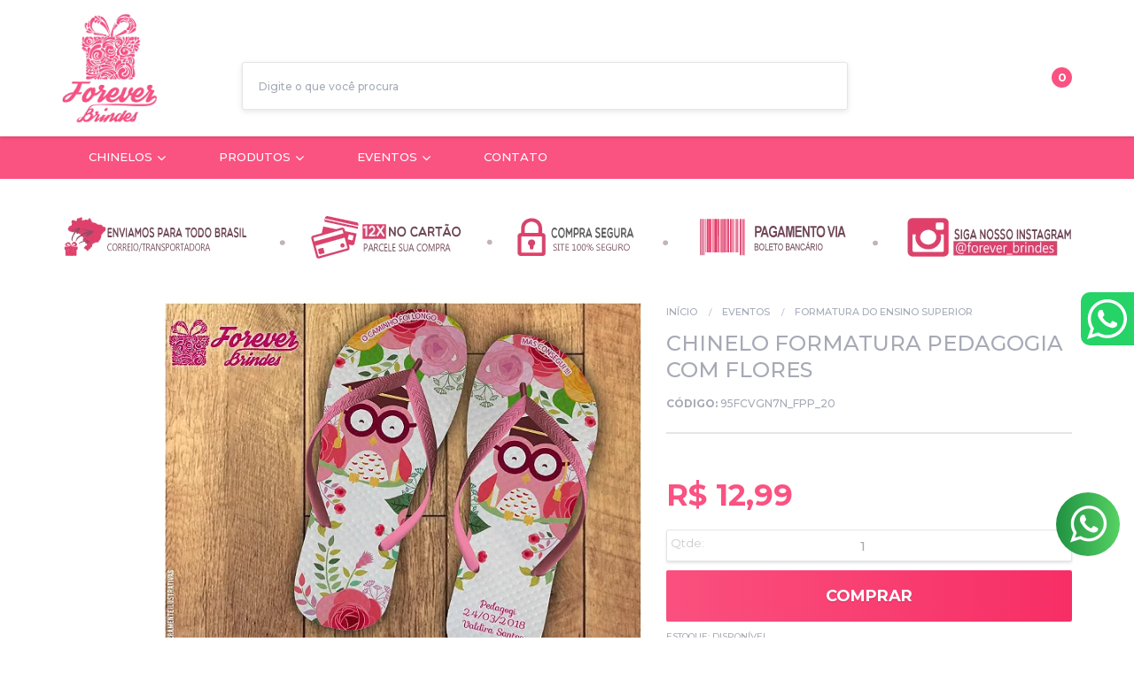

--- FILE ---
content_type: text/html; charset=utf-8
request_url: https://www.foreverbrindes.com.br/Chinelo-formatura-pedagogia-com-flores-e-corujas
body_size: 39191
content:

<!DOCTYPE html>
<html lang="pt-br">
  <head>
    <meta charset="utf-8">
    <meta content='width=device-width, initial-scale=1.0, maximum-scale=2.0' name='viewport' />
    <title>Chinelo formatura pedagogia com flores - FOREVER BRINDES</title>
    <meta http-equiv="X-UA-Compatible" content="IE=edge">
    <meta name="generator" content="Loja Integrada" />

    <link rel="dns-prefetch" href="https://cdn.awsli.com.br/">
    <link rel="preconnect" href="https://cdn.awsli.com.br/">
    <link rel="preconnect" href="https://fonts.googleapis.com">
    <link rel="preconnect" href="https://fonts.gstatic.com" crossorigin>

    
  
      <meta property="og:url" content="https://www.foreverbrindes.com.br/Chinelo-formatura-pedagogia-com-flores-e-corujas" />
      <meta property="og:type" content="website" />
      <meta property="og:site_name" content="www.foreverbrindes.com.br" />
      <meta property="og:locale" content="pt_BR" />
    
  <!-- Metadata para o facebook -->
  <meta property="og:type" content="website" />
  <meta property="og:title" content="Chinelo formatura pedagogia com flores" />
  <meta property="og:image" content="https://cdn.awsli.com.br/800x800/403/403947/produto/28939834/1fdf8cd0fa.jpg" />
  <meta name="twitter:card" content="product" />
  
    <meta name="twitter:site" content="@BrindesForever" />
    <meta name="twitter:creator" content="@BrindesForever" />
  
  <meta name="twitter:domain" content="www.foreverbrindes.com.br" />
  <meta name="twitter:url" content="https://www.foreverbrindes.com.br/Chinelo-formatura-pedagogia-com-flores-e-corujas?utm_source=twitter&utm_medium=twitter&utm_campaign=twitter" />
  <meta name="twitter:title" content="Chinelo formatura pedagogia com flores" />
  <meta name="twitter:description" content="Lindos modelos de chinelos personalizados com flores, para deixar ainda mais delicado a comemoração, onde seus convidados sem duvidas irão se sentir mais confortável e deixando sua festa ainda mais especial e inesquecível." />
  <meta name="twitter:image" content="https://cdn.awsli.com.br/300x300/403/403947/produto/28939834/1fdf8cd0fa.jpg" />
  <meta name="twitter:label1" content="Código" />
  <meta name="twitter:data1" content="95FCVGN7N_FPP_20" />
  <meta name="twitter:label2" content="Disponibilidade" />
  <meta name="twitter:data2" content="Disponível" />


    
  
    <script>
      setTimeout(function() {
        if (typeof removePageLoading === 'function') {
          removePageLoading();
        };
      }, 7000);
    </script>
  



    

  

    <link rel="canonical" href="https://www.foreverbrindes.com.br/Chinelo-formatura-pedagogia-com-flores-e-corujas" />
  



  <meta name="description" content="Lindos modelos de chinelos personalizados com flores, para deixar ainda mais delicado a comemoração, onde seus convidados sem duvidas irão se sentir mais confortável e deixando sua festa ainda mais especial e inesquecível." />
  <meta property="og:description" content="Lindos modelos de chinelos personalizados com flores, para deixar ainda mais delicado a comemoração, onde seus convidados sem duvidas irão se sentir mais confortável e deixando sua festa ainda mais especial e inesquecível." />


  <meta name="keywords" content="Chinelo personalizado formatura pedagogia flores, brindes para formatura, chinelos para convidados, brindes de formatura de pedagogia, brindes de flores, chinelos de flores, lembrancinhas para convidados, chinelos de convidados lembrancinha para convidado" />






  <meta name="robots" content="index, follow" />



    
      
        <link rel="shortcut icon" href="https://cdn.awsli.com.br/403/403947/favicon/c7090cee81.png" />
      
      <link rel="icon" href="https://cdn.awsli.com.br/403/403947/favicon/c7090cee81.png" sizes="192x192">
    
    

    
      <link rel="stylesheet" href="https://cdn.awsli.com.br/production/static/loja/estrutura/v1/css/all.min.css?v=d59e1fc" type="text/css">
    
    <!--[if lte IE 8]><link rel="stylesheet" href="https://cdn.awsli.com.br/production/static/loja/estrutura/v1/css/ie-fix.min.css" type="text/css"><![endif]-->
    <!--[if lte IE 9]><style type="text/css">.lateral-fulbanner { position: relative; }</style><![endif]-->

    

    
    
      <link href="https://fonts.googleapis.com/css2?family=Open%20Sans:wght@300;400;600;700&display=swap" rel="stylesheet">
    

    
      <link rel="stylesheet" href="https://cdn.awsli.com.br/production/static/loja/estrutura/v1/css/bootstrap-responsive.css?v=d59e1fc" type="text/css">
      <link rel="stylesheet" href="https://cdn.awsli.com.br/production/static/loja/estrutura/v1/css/style-responsive.css?v=d59e1fc">
    

    <link rel="stylesheet" href="/tema.css?v=20241210-144515">

    <script type="text/javascript">
      var LOJA_ID = 403947;
      var MEDIA_URL = "https://cdn.awsli.com.br/";
      var API_URL_PUBLIC = 'https://api.awsli.com.br/';
      
        var CARRINHO_PRODS = [];
      
      var ENVIO_ESCOLHIDO = 0;
      var ENVIO_ESCOLHIDO_CODE = 0;
      var CONTRATO_INTERNACIONAL = false;
      var CONTRATO_BRAZIL = !CONTRATO_INTERNACIONAL;
      var IS_STORE_ASYNC = true;
      var IS_CLIENTE_ANONIMO = false;
    </script>

    

    <!-- Editor Visual -->
    

    <script>
      

      const isPreview = JSON.parse(sessionStorage.getItem('preview', true));
      if (isPreview) {
        const url = location.href
        location.search === '' && url + (location.search = '?preview=None')
      }
    </script>

    
      <script src="https://cdn.awsli.com.br/production/static/loja/estrutura/v1/js/all.min.js?v=d59e1fc"></script>
    
    <!-- HTML5 shim and Respond.js IE8 support of HTML5 elements and media queries -->
    <!--[if lt IE 9]>
      <script src="https://oss.maxcdn.com/html5shiv/3.7.2/html5shiv.min.js"></script>
      <script src="https://oss.maxcdn.com/respond/1.4.2/respond.min.js"></script>
    <![endif]-->

    <link rel="stylesheet" href="https://cdn.awsli.com.br/production/static/loja/estrutura/v1/css/slick.min.css" type="text/css">
    <script src="https://cdn.awsli.com.br/production/static/loja/estrutura/v1/js/slick.min.js?v=d59e1fc"></script>
    <link rel="stylesheet" href="https://cdn.awsli.com.br/production/static/css/jquery.fancybox.min.css" type="text/css" />
    <script src="https://cdn.awsli.com.br/production/static/js/jquery/jquery.fancybox.pack.min.js"></script>

    
    

  
  <link rel="stylesheet" href="https://cdn.awsli.com.br/production/static/loja/estrutura/v1/css/imagezoom.min.css" type="text/css">
  <script src="https://cdn.awsli.com.br/production/static/loja/estrutura/v1/js/jquery.imagezoom.min.js"></script>

  <script type="text/javascript">
    var PRODUTO_ID = '28939834';
    var URL_PRODUTO_FRETE_CALCULAR = 'https://www.foreverbrindes.com.br/carrinho/frete';
    var variacoes = undefined;
    var grades = undefined;
    var imagem_grande = "https://cdn.awsli.com.br/2500x2500/403/403947/produto/28939834/1fdf8cd0fa.jpg";
    var produto_grades_imagens = {};
    var produto_preco_sob_consulta = false;
    var produto_preco = 12.99;
  </script>
  <script type="text/javascript" src="https://cdn.awsli.com.br/production/static/loja/estrutura/v1/js/produto.min.js?v=d59e1fc"></script>
  <script type="text/javascript" src="https://cdn.awsli.com.br/production/static/loja/estrutura/v1/js/eventos-pixel-produto.min.js?v=d59e1fc"></script>


    
      
        
<meta property="fb:app_id" content="2081917332060847" />
<script type="text/javascript">
  $(document).ready(function() {
    $('#comentarios-container').show();
    $('#comentarios-container #facebook_comments').append('<div class="fb-comments" data-href="http://www.foreverbrindes.com.br/Chinelo-formatura-pedagogia-com-flores-e-corujas" data-width="100%" data-numposts="3" data-colorscheme="light"></div>');
  });
</script>
      
        <script>
  (function(i,s,o,g,r,a,m){i['GoogleAnalyticsObject']=r;i[r]=i[r]||function(){
  (i[r].q=i[r].q||[]).push(arguments)},i[r].l=1*new Date();a=s.createElement(o),
  m=s.getElementsByTagName(o)[0];a.async=1;a.src=g;m.parentNode.insertBefore(a,m)
  })(window,document,'script','//www.google-analytics.com/analytics.js','ga');

  ga('create', 'UA-116015077-2', document.domain.replace(/^(www|store|loja)\./,''));
  ga('require', 'displayfeatures');
  
  
    ga('set', 'ecomm_prodid', '95FCVGN7N_FPP_20');
    ga('set', 'ecomm_pagetype', 'product');
    
      ga('set', 'ecomm_totalvalue', '12.99');
    
  
  
  
  ga('send', 'pageview');
</script>

      
        <!-- Facebook Pixel Code -->
<script>
!function(f,b,e,v,n,t,s){if(f.fbq)return;n=f.fbq=function(){n.callMethod?
n.callMethod.apply(n,arguments):n.queue.push(arguments)};if(!f._fbq)f._fbq=n;
n.push=n;n.loaded=!0;n.version='2.0';n.queue=[];t=b.createElement(e);t.async=!0;
t.src=v;s=b.getElementsByTagName(e)[0];s.parentNode.insertBefore(t,s)}(window,
document,'script','https://connect.facebook.net/en_US/fbevents.js');

fbq('init', '1480432248926766');
fbq('track', "PageView");


  fbq('track', 'ViewContent', {
    
      content_type: 'product',
    
    content_ids: ['95FCVGN7N_FPP_20'],
    content_name: 'Chinelo formatura pedagogia com flores',
    value: 12.99,
    currency: 'BRL'
  });



</script>
<noscript><img height="1" width="1" style="display:none"
src="https://www.facebook.com/tr?id=1480432248926766&ev=PageView&noscript=1"
/></noscript>
<!-- End Facebook Pixel Code -->
      
        <!-- Global site tag (gtag.js) - Google Analytics -->
<script async src="https://www.googletagmanager.com/gtag/js?l=LIgtagDataLayer&id=AW-345925527"></script>
<script>
  window.LIgtagDataLayer = window.LIgtagDataLayer || [];
  function LIgtag(){LIgtagDataLayer.push(arguments);}
  LIgtag('js', new Date());

  LIgtag('set', {
    'currency': 'BRL',
    'country': 'BR'
  });
  
  LIgtag('config', 'AW-345925527');

  if(window.performance) {
    var timeSincePageLoad = Math.round(performance.now());
    LIgtag('event', 'timing_complete', {
      'name': 'load',
      'time': timeSincePageLoad
    });
  }

  $(document).on('li_view_home', function(_, eventID) {
    LIgtag('event', 'view_home');
  });

  $(document).on('li_select_product', function(_, eventID, data) {
    LIgtag('event', 'select_item', data);
  });

  $(document).on('li_start_contact', function(_, eventID, value) {
    LIgtag('event', 'start_contact', {
      value
    });
  });

  $(document).on('li_view_catalog', function(_, eventID) {
    LIgtag('event', 'view_catalog');
  });

  $(document).on('li_search', function(_, eventID, search_term) {
    LIgtag('event', 'search', {
      search_term
    });
  });

  $(document).on('li_filter_products', function(_, eventID, data) {
    LIgtag('event', 'filter_products', data);
  });

  $(document).on('li_sort_products', function(_, eventID, value) {
    LIgtag('event', 'sort_products', {
      value
    });
  });

  $(document).on('li_view_product', function(_, eventID, item) {
    LIgtag('event', 'view_item', {
      items: [item]
    });
  });

  $(document).on('li_select_variation', function(_, eventID, data) {
    LIgtag('event', 'select_variation', data);
  });

  $(document).on('li_calculate_shipping', function(_, eventID, data) {
    LIgtag('event', 'calculate_shipping', {
      zipcode: data.zipcode
    });
  });

  $(document).on('li_view_cart', function(_, eventID, data) {
    LIgtag('event', 'view_cart', data);
  });

  $(document).on('li_add_to_cart', function(_, eventID, data) {
    LIgtag('event', 'add_to_cart', {
      items: data.items
    });
  });

  $(document).on('li_apply_coupon', function(_, eventID, value) {
    LIgtag('event', 'apply_coupon', {
      value
    });
  });

  $(document).on('li_change_quantity', function(_, eventID, item) {
    LIgtag('event', 'change_quantity', {
      items: [item]
    });
  });

  $(document).on('li_remove_from_cart', function(_, eventID, item) {
    LIgtag('event', 'remove_from_cart', {
      items: [item]
    });
  });

  $(document).on('li_return_home', function(_, eventID) {
    LIgtag('event', 'return_home');
  });

  $(document).on('li_view_checkout', function(_, eventID, data) {
    LIgtag('event', 'begin_checkout', data);
  });

  $(document).on('li_login', function(_, eventID) {
    LIgtag('event', 'login');
  });

  $(document).on('li_change_address', function(_, eventID, value) {
    LIgtag('event', 'change_address', {
      value
    });
  });

  $(document).on('li_change_shipping', function(_, eventID, data) {
    LIgtag('event', 'add_shipping_info', data);
  });

  $(document).on('li_change_payment', function(_, eventID, data) {
    LIgtag('event', 'add_payment_info', data);
  });

  $(document).on('li_start_purchase', function(_, eventID) {
    LIgtag('event', 'start_purchase');
  });

  $(document).on('li_checkout_error', function(_, eventID, value) {
    LIgtag('event', 'checkout_error', {
      value
    });
  });

  $(document).on('li_purchase', function(_, eventID, data) {
    LIgtag('event', 'purchase', data);

    
      LIgtag('event', 'conversion', {
        send_to: 'AW-345925527/WNAACMTvlckCEJfP-aQB',
        value: data.value,
        currency: data.currency,
        transaction_id: data.transaction_id
      });
    
  });
</script>
      
        <!-- Facebook Pixel Code -->
<script>
  !function(f,b,e,v,n,t,s)
  {if(f.fbq)return;n=f.fbq=function(){n.callMethod?
  n.callMethod.apply(n,arguments):n.queue.push(arguments)};
  if(!f._fbq)f._fbq=n;n.push=n;n.loaded=!0;n.version='2.0';
  n.queue=[];t=b.createElement(e);t.async=!0;
  t.src=v;s=b.getElementsByTagName(e)[0];
  s.parentNode.insertBefore(t,s)}(window, document,'script',
  'https://connect.facebook.net/en_US/fbevents.js');

  var has_meta_app = true,
    li_fb_user_data = {};

  try {
    var user_session_identifier = $.cookie('li_user_session_identifier');

    if (!user_session_identifier) {
      user_session_identifier = uuidv4();

      $.cookie('li_user_session_identifier', user_session_identifier, {
        path: '/'
      });
    };
  } catch (err) { }
  
  fbq('init', '1200498273873717', {
    country: 'br',
    external_id: user_session_identifier,
    ...li_fb_user_data
  }, {
    agent: 'li'
  });
  
  $(document).on('li_view_home', function(_, eventID) {
    fbq('track', 'PageView', {}, { eventID: eventID + '-PV' });
  });
  
  $(document).on('li_view_catalog', function(_, eventID) {
    fbq('track', 'PageView', {}, { eventID: eventID + '-PV' });
  });

  $(document).on('li_search', function(_, eventID, search_term) {
    var body = {
      search_string: search_term
    };

    fbq('track', 'Search', body, { eventID });
  });

  $(document).on('li_view_product', function(_, eventID, item) {
    fbq('track', 'PageView', {}, { eventID: eventID + '-PV' });
  
    var body = {
      content_ids: [item.item_sku],
      content_category: item.item_category,
      content_name: item.item_name,
      content_type: item.item_type,
      currency: 'BRL',
      value: item.price
    };

    fbq('track', 'ViewContent', body, { eventID });
  });
  
  $(document).on('li_view_cart', function(_, eventID, data) {
    fbq('track', 'PageView', {}, { eventID: eventID + '-PV' });
  });

  $(document).on('li_add_to_cart', function(_, eventID, data) {
    var value = 0;

    var contents = $.map(data.items, function(item) {
      value += item.price * item.quantity;

      return {
        id: item.item_sku,
        quantity: item.quantity
      };
    });

    var body = {
      contents,
      content_type: 'product',
      currency: 'BRL',
      value
    };

    fbq('track', 'AddToCart', body, { eventID });
  });

  $(document).on('li_view_checkout', function(_, eventID, data) {
    fbq('track', 'PageView', {}, { eventID: eventID + '-PV' });
  
    var contents = $.map(data.items, function(item) {
      return {
        id: item.item_sku,
        quantity: item.quantity
      };
    });

    var body = {
      contents,
      content_type: 'product',
      currency: 'BRL',
      num_items: contents.length,
      value: data.value
    };

    fbq('track', 'InitiateCheckout', body, { eventID });
  });
  
  $(document).on('li_login', function(_, eventID) {
    fbq('track', 'PageView', {}, { eventID: eventID + '-PV' });
  });

  $(document).on('li_purchase', function(_, eventID, data) {
    var contents = $.map(data.items, function(item) {
      return {
        id: item.item_sku,
        quantity: item.quantity
      };
    });

    var body = {
      contents,
      content_type: 'product',
      currency: 'BRL',
      num_items: contents.length,
      value: data.total_value,
      order_id: data.transaction_id
    };

    fbq('track', 'Purchase', body, { eventID });
  });
  
  $(document).on('li_view_page', function(_, eventID) {
    fbq('track', 'PageView', {}, { eventID: eventID + '-PV' });
  });

  $(document).on('li_view_purchase', function(_, eventID) {
    fbq('track', 'PageView', {}, { eventID: eventID + '-PV' });
  });

  $(document).on('li_view_wishlist', function(_, eventID) {
    fbq('track', 'PageView', {}, { eventID: eventID + '-PV' });
  });

  $(document).on('li_view_orders', function(_, eventID) {
    fbq('track', 'PageView', {}, { eventID: eventID + '-PV' });
  });

  $(document).on('li_view_account', function(_, eventID) {
    fbq('track', 'PageView', {}, { eventID: eventID + '-PV' });
  });

  $(document).on('li_view_others', function(_, eventID) {
    fbq('track', 'PageView', {}, { eventID: eventID + '-PV' });
  });
</script>
<noscript>
  <img height="1" width="1" style="display:none" 
       src="https://www.facebook.com/tr?id=1200498273873717&ev=PageView&noscript=1"/>
</noscript>
<!-- End Facebook Pixel Code -->
      
        
      
        
      
    

    
<script>
  var url = '/_events/api/setEvent';

  var sendMetrics = function(event, user = {}) {
    var unique_identifier = uuidv4();

    try {
      var data = {
        request: {
          id: unique_identifier,
          environment: 'production'
        },
        store: {
          id: 403947,
          name: 'www.foreverbrindes.com.br',
          test_account: false,
          has_meta_app: window.has_meta_app ?? false,
          li_search: true
        },
        device: {
          is_mobile: /Mobi/.test(window.navigator.userAgent),
          user_agent: window.navigator.userAgent,
          ip: '###device_ip###'
        },
        page: {
          host: window.location.hostname,
          path: window.location.pathname,
          search: window.location.search,
          type: 'product',
          title: document.title,
          referrer: document.referrer
        },
        timestamp: '###server_timestamp###',
        user_timestamp: new Date().toISOString(),
        event,
        origin: 'store'
      };

      if (window.performance) {
        var [timing] = window.performance.getEntriesByType('navigation');

        data['time'] = {
          server_response: Math.round(timing.responseStart - timing.requestStart)
        };
      }

      var _user = {},
          user_email_cookie = $.cookie('user_email'),
          user_data_cookie = $.cookie('LI-UserData');

      if (user_email_cookie) {
        var user_email = decodeURIComponent(user_email_cookie);

        _user['email'] = user_email;
      }

      if (user_data_cookie) {
        var user_data = JSON.parse(user_data_cookie);

        _user['logged'] = user_data.logged;
        _user['id'] = user_data.id ?? undefined;
      }

      $.each(user, function(key, value) {
        _user[key] = value;
      });

      if (!$.isEmptyObject(_user)) {
        data['user'] = _user;
      }

      try {
        var session_identifier = $.cookie('li_session_identifier');

        if (!session_identifier) {
          session_identifier = uuidv4();
        };

        var expiration_date = new Date();

        expiration_date.setTime(expiration_date.getTime() + (30 * 60 * 1000)); // 30 minutos

        $.cookie('li_session_identifier', session_identifier, {
          expires: expiration_date,
          path: '/'
        });

        data['session'] = {
          id: session_identifier
        };
      } catch (err) { }

      try {
        var user_session_identifier = $.cookie('li_user_session_identifier');

        if (!user_session_identifier) {
          user_session_identifier = uuidv4();

          $.cookie('li_user_session_identifier', user_session_identifier, {
            path: '/'
          });
        };

        data['user_session'] = {
          id: user_session_identifier
        };
      } catch (err) { }

      var _cookies = {},
          fbc = $.cookie('_fbc'),
          fbp = $.cookie('_fbp');

      if (fbc) {
        _cookies['fbc'] = fbc;
      }

      if (fbp) {
        _cookies['fbp'] = fbp;
      }

      if (!$.isEmptyObject(_cookies)) {
        data['session']['cookies'] = _cookies;
      }

      try {
        var ab_test_cookie = $.cookie('li_ab_test_running');

        if (ab_test_cookie) {
          var ab_test = JSON.parse(atob(ab_test_cookie));

          if (ab_test.length) {
            data['store']['ab_test'] = ab_test;
          }
        }
      } catch (err) { }

      var _utm = {};

      $.each(sessionStorage, function(key, value) {
        if (key.startsWith('utm_')) {
          var name = key.split('_')[1];

          _utm[name] = value;
        }
      });

      if (!$.isEmptyObject(_utm)) {
        data['session']['utm'] = _utm;
      }

      var controller = new AbortController();

      setTimeout(function() {
        controller.abort();
      }, 5000);

      fetch(url, {
        keepalive: true,
        method: 'POST',
        headers: {
          'Content-Type': 'application/json'
        },
        body: JSON.stringify({ data }),
        signal: controller.signal
      });
    } catch (err) { }

    return unique_identifier;
  }
</script>

    
<script>
  (function() {
    var initABTestHandler = function() {
      try {
        if ($.cookie('li_ab_test_running')) {
          return
        };
        var running_tests = [];

        
        
        
        

        var running_tests_to_cookie = JSON.stringify(running_tests);
        running_tests_to_cookie = btoa(running_tests_to_cookie);
        $.cookie('li_ab_test_running', running_tests_to_cookie, {
          path: '/'
        });

        
        if (running_tests.length > 0) {
          setTimeout(function() {
            $.ajax({
              url: "/conta/status"
            });
          }, 500);
        };

      } catch (err) { }
    }
    setTimeout(initABTestHandler, 500);
  }());
</script>

    
<script>
  $(function() {
    // Clicar em um produto
    $('.listagem-item').click(function() {
      var row, column;

      var $list = $(this).closest('[data-produtos-linha]'),
          index = $(this).closest('li').index();

      if($list.find('.listagem-linha').length === 1) {
        var productsPerRow = $list.data('produtos-linha');

        row = Math.floor(index / productsPerRow) + 1;
        column = (index % productsPerRow) + 1;
      } else {
        row = $(this).closest('.listagem-linha').index() + 1;
        column = index + 1;
      }

      var body = {
        item_id: $(this).attr('data-id'),
        item_sku: $(this).find('.produto-sku').text(),
        item_name: $(this).find('.nome-produto').text().trim(),
        item_row: row,
        item_column: column
      };

      var eventID = sendMetrics({
        type: 'event',
        name: 'select_product',
        data: body
      });

      $(document).trigger('li_select_product', [eventID, body]);
    });

    // Clicar no "Fale Conosco"
    $('#modalContato').on('show', function() {
      var value = 'Fale Conosco';

      var eventID = sendMetrics({
        type: 'event',
        name: 'start_contact',
        data: { text: value }
      });

      $(document).trigger('li_start_contact', [eventID, value]);
    });

    // Clicar no WhatsApp
    $('.li-whatsapp a').click(function() {
      var value = 'WhatsApp';

      var eventID = sendMetrics({
        type: 'event',
        name: 'start_contact',
        data: { text: value }
      });

      $(document).trigger('li_start_contact', [eventID, value]);
    });

    
      // Visualizar o produto
      var body = {
        item_id: '28939834',
        item_sku: '95FCVGN7N_FPP_20',
        item_name: 'Chinelo formatura pedagogia com flores',
        item_category: 'Formatura do Ensino Superior',
        item_type: 'product',
        
          full_price: 12.99,
          promotional_price: null,
          price: 12.99,
        
        quantity: 1
      };

      var params = new URLSearchParams(window.location.search),
          recommendation_shelf = null,
          recommendation = {};

      if (
        params.has('recomendacao_id') &&
        params.has('email_ref') &&
        params.has('produtos_recomendados')
      ) {
        recommendation['email'] = {
          id: params.get('recomendacao_id'),
          email_id: params.get('email_ref'),
          products: $.map(params.get('produtos_recomendados').split(','), function(value) {
            return parseInt(value)
          })
        };
      }

      if (recommendation_shelf) {
        recommendation['shelf'] = recommendation_shelf;
      }

      if (!$.isEmptyObject(recommendation)) {
        body['recommendation'] = recommendation;
      }

      var eventID = sendMetrics({
        type: 'pageview',
        name: 'view_product',
        data: body
      });

      $(document).trigger('li_view_product', [eventID, body]);

      // Calcular frete
      $('#formCalcularCep').submit(function() {
        $(document).ajaxSuccess(function(event, xhr, settings) {
          try {
            var url = new URL(settings.url);

            if(url.pathname !== '/carrinho/frete') return;

            var data = xhr.responseJSON;

            if(data.error) return;

            var params = url.searchParams;

            var body = {
              zipcode: params.get('cep'),
              deliveries: $.map(data, function(delivery) {
                if(delivery.msgErro) return;

                return {
                  id: delivery.id,
                  name: delivery.name,
                  price: delivery.price,
                  delivery_time: delivery.deliveryTime
                };
              })
            };

            var eventID = sendMetrics({
              type: 'event',
              name: 'calculate_shipping',
              data: body
            });

            $(document).trigger('li_calculate_shipping', [eventID, body]);

            $(document).off('ajaxSuccess');
          } catch(error) {}
        });
      });

      // Visualizar compre junto
      $(document).on('buy_together_ready', function() {
        var $buyTogether = $('.compre-junto');

        var observer = new IntersectionObserver(function(entries) {
          entries.forEach(function(entry) {
            if(entry.isIntersecting) {
              var body = {
                title: $buyTogether.find('.compre-junto__titulo').text(),
                id: $buyTogether.data('id'),
                items: $buyTogether.find('.compre-junto__produto').map(function() {
                  var $product = $(this);

                  return {
                    item_id: $product.attr('data-id'),
                    item_sku: $product.attr('data-code'),
                    item_name: $product.find('.compre-junto__nome').text(),
                    full_price: $product.find('.compre-junto__preco--regular').data('price') || null,
                    promotional_price: $product.find('.compre-junto__preco--promocional').data('price') || null
                  };
                }).get()
              };

              var eventID = sendMetrics({
                type: 'event',
                name: 'view_buy_together',
                data: body
              });

              $(document).trigger('li_view_buy_together', [eventID, body]);

              observer.disconnect();
            }
          });
        }, { threshold: 1.0 });

        observer.observe($buyTogether.get(0));

        $('.compre-junto__atributo--grade').click(function(event) {
          if(!event.originalEvent) return;

          var body = {
            grid_name: $(this).closest('.compre-junto__atributos').data('grid'),
            variation_name: $(this).data('variation')
          };

          var eventID = sendMetrics({
            type: 'event',
            name: 'select_buy_together_variation',
            data: body
          });

          $(document).trigger('li_select_buy_together_variation', [eventID, body]);
        });

        $('.compre-junto__atributo--lista').change(function(event) {
          if(!event.originalEvent) return;

          var $selectedOption = $(this).find('option:selected');

          if(!$selectedOption.is('[value]')) return;

          var body = {
            grid_name: $(this).closest('.compre-junto__atributos').data('grid'),
            variation_name: $selectedOption.text()
          };

          var eventID = sendMetrics({
            type: 'event',
            name: 'select_buy_together_variation',
            data: body
          });

          $(document).trigger('li_select_buy_together_variation', [eventID, body]);
        });
      });

      // Selecionar uma variação
      $('.atributo-item').click(function(event) {
        if(!event.originalEvent) return;

        var body = {
          grid_name: $(this).data('grade-nome'),
          variation_name: $(this).data('variacao-nome')
        };

        var eventID = sendMetrics({
          type: 'event',
          name: 'select_variation',
          data: body
        });

        $(document).trigger('li_select_variation', [eventID, body]);
      });
    
  });
</script>


    
	<!-- CN - Quantidade Mínima -->
  
    <script type="text/javascript" charset="utf-8">
      var Params = {
    chars: ['_'],
    modality: 'venda'
};
!window.ENDPOINT &&
(function($, window) {
    Number.isInteger = Number.isInteger || function(value) {
        return typeof value === "number" &&
            isFinite(value) &&
            Math.floor(value) === value;
    };
    var MinimumQuantity = function() {
        var quantity, chars;
        this.setQuantity = function() {
            var i = -1;
            var t = this;
            if ($('body.pagina-produto').length) {
                quantity = $('.codigo-produto span[itemprop="sku"]').text();
                if (chars !== null || chars.length > 0) {
                    $.each(chars, function(index, char) {
                        i = quantity.lastIndexOf(char);
                        if (i != -1) {
                            t.actions();
                            quantity = quantity.substring(++i).replace(/[^0-9]/g, '');
                            $('.qtde-carrinho').attr('min', parseInt(quantity));
                            $('.qtde-carrinho').attr('value', parseInt(quantity));
                            $('.qtde-carrinho').trigger("change");
                            return false;
                        }
                    });
                }

            } else if ($("body.pagina-carrinho").length) {
                var table = $('.tabela-carrinho');
                quantity = [];
                table.find('tr').each(function(index, el) {
                    var tr = $(el);
                    var skuSpan = tr.find('.produto-info ul li span:contains(SKU)');
                    var inputMini = null;
                    var sku = null;
                    var i = 0;
                    if (skuSpan.length) {
                        sku = skuSpan.find('strong').text().trim();
                        $.each(chars, function(index, char) {
                            i = sku.lastIndexOf(char);
                            if (i != -1) {
                                t.actions();
                                return false;
                            }
                        });

                        inputMini = tr.find('.input-mini');
                        if (inputMini.length && i != -1) {
                            quantity.push({
                                min: parseInt(sku.substring(++i)),
                                val: parseInt(inputMini.val()),
                                index: index
                            });

                            if (quantity[quantity.length - 1].val < quantity[quantity.length - 1].min) {
                                var li = $('<li>', {
                                    html: 'Este produto está disponível para ' + (window.Params.modality || 'venda') + ' acima de <b style="font-weight: bold;">' + quantity[quantity.length - 1].min + '</b> unidades<br/>',
                                    class: 'minimum-quantity',
                                    style: 'color: #b94a48;line-height: 17px;font-weight: bold;background: #ffb0af;padding: 6px 10px;'
                                });
                                tr.find('.produto-info ul').append(li);
                            }
                        }
                    }
                });
                $.each(quantity, function(index, el) {
                    if (el.val < el.min) {
                        var msg = 'Adicione <b style="font-weight: bold;">' + (el.min - el.val) + '</b> ite' + ((el.min - el.val) > 1 ? 'ns' : 'm') + ' para completar';
                        var li = $('<li>', {
                            class: 'minimum-quantity-missing',
                            html: msg,
                            style: 'margin-top: 5px;color: #b94a48;line-height: 17px;font-weight: bold;background: #ffb0af;padding: 6px 10px;'
                        })
                        table.find('tr').eq(el.index).find('.produto-info ul').append(li);
                    }
                });
                this.actions();
            }
        }
        this.actions = function() {
            if ($("body.pagina-carrinho").length) {
                $.each(quantity, function(index, el) {
                    if (el.val < el.min) {
                        $('.acao-editar .botao.principal.grande').addClass('disabled');
                        return false;
                    }
                });

                $(document).on('click', '.acao-editar .botao.principal.grande', function(event) {
                    var a = false;
                    $.each(quantity, function(index, el) {
                        if (el.val < el.min) {
                            a = true;
                            return false;
                        }
                    });
                    if (a) {
                        event.preventDefault();
                        return false;
                    }
                });
            }
            if ($("body.pagina-produto").length) {
                // personalização
                    (function($) {
                      var sku = $('[itemprop="sku"]').text();
                      var index = sku.lastIndexOf('_');
                      var qty = parseInt(sku.substring(index + 1));
                      var li = $('<li class="minimum-quantity" style="margin-bottom: 10px;">Valor citado nesse anuncio é unitário|Pedido mínimo de ' + qty + ' </b>unidades<br/></li>');
                      qty >= 1 && $('.comprar').first().prepend(li);  
                    })(jQuery)
                // personalização
                $(document).on('change', '.qtde-carrinho', function() {
                    var btn = $(this).closest('.comprar').find('.botao-comprar');
                    var qtd = parseInt($(this).val());
                    var acoesProduto = $(this).closest('.acoes-produto');
                    if (!Number.isInteger(qtd) || (qtd < parseInt(quantity))) {
                        // here
                        // console.log('quantity: ' + quantity + '; qtd: ' + qtd);
                        btn.addClass('disabled');
                        btn.css('cursor', 'default').css('text-decoration', 'none');
                        btn.find('i').css('cursor', 'default').css('text-decoration', 'none');
                        var li = [$('<li>', {
                            html: 'Este produto está disponível para ' + (window.Params.modality || 'venda') + ' acima de <b style="font-weight: bold;">' + quantity + '</b> unidades<br/>',
                            class: 'minimum-quantity',
                            style: 'color: #b94a48;line-height: 17px;font-weight: bold;background: #ffb0af;padding: 6px 10px;'
                        }), $('<li>', {
                            html: 'Adicione <b style="font-weight: bold;">' + (quantity - qtd) + '</b> ite' + ((quantity - qtd) > 1 ? 'ns' : 'm') + ' para completar',
                            class: 'minimum-quantity-missing',
                            style: 'margin-top: 5px;color: #b94a48;line-height: 17px;font-weight: bold;background: #ffb0af;padding: 6px 10px;'
                        })];
                        if (acoesProduto.find('.minimum-quantity-list').length) {
                            var list = acoesProduto.find('.minimum-quantity-list');
                            list.empty();
                            list.append(li);
                            acoesProduto.find('.minimum-quantity-list').fadeIn();
                        } else {
                            var list = $('<ul>', {
                                class: 'minimum-quantity-list',
                                style: 'margin: 0 0 20px;'
                            });

                            list.append(li);
                            //list.insertBefore(acoesProduto.find('.comprar'));
                            acoesProduto.prepend(list);
                        }
                    } else {
                        btn.removeClass('disabled');
                        btn.css('cursor', 'pointer');
                        btn.find('i').css('cursor', 'pointer');
                        acoesProduto.find('.minimum-quantity-list').fadeOut();
                    }
                });
                $(document).on('click', '.botao-comprar', function(event) {
                    var qtd = parseInt($('.qtde-carrinho').val());
                    if (!Number.isInteger(qtd) || (qtd < parseInt(quantity))) {
                        event.preventDefault();
                    }
                });

            }
        }
        this.checkParams = function() {
            chars = (window.Params.chars !== undefined) ? window.Params.chars : null;
            if (window.Params.modality === undefined) {
                window.Params.modality = ($('body.orcamento').length) ? 'orçamento' : 'venda'
            }
        }
        this.checkParams();
        this.setQuantity();
    }
    $(function() {
        if ($("body.pagina-produto").length || ($("body.pagina-carrinho").length)) {
            new MinimumQuantity();
        }
    });
})(jQuery, window);
    </script>
  

	<!-- Pinterest -->
  
      <meta name="p:domain_verify" content="8fef021d102a21c4a54c632a2cc135fa"/>
  

	<!-- Pinterest Ads -->
  
      <!-- Pinterest Tag -->
<script>
!function(e){if(!window.pintrk){window.pintrk = function () {
window.pintrk.queue.push(Array.prototype.slice.call(arguments))};var
  n=window.pintrk;n.queue=[],n.version="3.0";var
  t=document.createElement("script");t.async=!0,t.src=e;var
  r=document.getElementsByTagName("script")[0];
  r.parentNode.insertBefore(t,r)}}("https://s.pinimg.com/ct/core.js");
pintrk('load', '2613801269110', {em: '<user_email_address>'});
pintrk('page');
</script>
<noscript>
<img height="1" width="1" style="display:none;" alt=""
  src="https://ct.pinterest.com/v3/?event=init&tid=2613801269110&pd[em]=<hashed_email_address>&noscript=1" />
</noscript>
<!-- end Pinterest Tag -->
  

	<!-- Google Ads -->
  
      <!-- Google tag (gtag.js) -->
<script async src="https://www.googletagmanager.com/gtag/js?id=AW-837099991"></script>
<script>
  window.dataLayer = window.dataLayer || [];
  function gtag(){dataLayer.push(arguments);}
  gtag('js', new Date());

  gtag('config', 'AW-837099991');
</script>
  

	<!-- lojaintegrada-google-shopping -->
  
      <meta name="google-site-verification" content="mUUa-8O_dgB90LE-L-7TVDXQubpebYP8yBcig0RenZs" />
  

	<!-- pins_domain_claim -->
  
      <meta name="p:domain_verify" content="eb7d5cfeacc1d91d40d168f73852f64a" />
  

	<!-- pins_tag_script_2 -->
  
      
    <!-- Pinterest Tag -->
    <script>
        function e(){var e=document.querySelector("div.breadcrumbs ul li:last-of-type");return(e?e.textContent:"").trim()}function t(e){return e&&e.searchParams.has("q")}function r(){var e="/carrinho/index";if(window.location.href.slice(-15)===e){var t={currency:"BRL",line_items:[]},r=window.sessionStorage.carrinho_minicart||"{}",i=JSON.parse(r);if(i.items)for(var o=0;o<i.items.length;o++){var n=i.items[o];if(n){var c=n.categoriesId||[],a=c.length>0?c[c.length-1]:"Inicio";t.line_items.push({product_id:n.id,product_name:n.name,product_quantity:n.quantity,product_price:n.price?n.price.sellingPrice:"",product_category:a})}}for(var u=0,d=0;d<t.line_items.length;d++)u+=t.line_items[d].product_price*t.line_items[d].product_quantity;t.value=Number(u.toFixed(2)),window.pintrk("track","addtocart",t)}}function i(e){var t=/produto\/(\d+)\//.exec(e);return t?Number(t[1]):null}function o(){var e,t,r=(e=window.location.href,(t=/checkout\/(\d+)\/finalizacao$/.exec(e))?Number(t[1]):null);if(r){for(var o={currency:"BRL",order_id:r,event_id:r},n=[],c=document.querySelectorAll("div.resumo-compra tbody tr"),a=0;a<c.length;a++){var u=c[a].querySelector("div.produto-info");if(u){var d=c[a].querySelectorAll("td"),l=d[0].querySelector("img"),p=l?i(l.src):null,s=u.querySelector("ul").textContent.trim().split(/\s+/);n.push({product_id:p||(s&&s.length>1&&s[0].startsWith("SKU")?s[1]:null),product_name:u.childNodes[0].textContent.trim(),product_quantity:d[2].textContent.trim(),product_price:d[3].textContent.trim()})}}for(var m,w=0,_=0;_<n.length;_++)w+=(m=n[_].product_price,parseFloat(m.replace(/\./g,"").replace(",",""))/100*n[_].product_quantity);o.value=Number(w.toFixed(2)),o.line_items=n,window.pintrk("track","checkout",o)}}!function(e){if(!window.pintrk){window.pintrk=function(){window.pintrk.queue.push(Array.prototype.slice.call(arguments))};var t=window.pintrk;t.queue=[],t.version="3.0";var r=document.createElement("script");r.async=!0,r.src=e;var i=document.getElementsByTagName("script")[0];i.parentNode.insertBefore(r,i)}}("https://s.pinimg.com/ct/core.js"),pintrk("set",{np:"loja-pinterest-app"}),pintrk("load","2613075821893");var n=function(){for(var e=document.cookie.split(";"),t={noticeCookie:!1,userEmailHash:null},r=0;r<e.length;r+=1)if(e[r]){var i=e[r].split("=")||[];i[0]&&"AvisoCookie"===i[0].trim()&&(t.noticeCookie=!0),i[0]&&"user_email"===i[0].trim()&&i[1]&&(t.userEmailHash=decodeURIComponent(i[1]))}return document.getElementById("avisoCookies")||(t.noticeCookie=!0),t}();pintrk("setconsent",n.noticeCookie),pintrk("set",{em:n.userEmailHash}),window.addEventListener("load",(function(){var i,n,c;pintrk("page"),n={},window.PRODUTO_ID&&(n.line_items=[{product_id:window.PRODUTO_ID,product_price:window.produto_preco,product_name:(i=document.querySelector(".nome-produto.titulo"),(i?i.textContent:"").trim()),product_category:e()}]),window.pintrk("track","pagevisit",n),t(c=new URL(window.location.href))&&window.pintrk("track","search",{search_query:c.searchParams.get("q")}),function(){var r=new URL(window.location.href);if(!window.PRODUTO_ID&&!t(r)){var i=e();i&&window.pintrk("track","viewcategory",{line_items:[{product_category:i}]})}}(),setTimeout(r,100),o()}));

    </script>
    <noscript>
        <img height="1" width="1" style="display:none;" alt=""
        src="https://ct.pinterest.com/v3/?event=init&tid=2613075821893&noscript=1" />
    </noscript>
    <!-- end Pinterest Tag -->
    
  

	<!-- pins_tag_script_2 -->
  
      
    <!-- Pinterest Tag -->
    <script>
        function e(){var e=document.querySelector("div.breadcrumbs ul li:last-of-type");return(e?e.textContent:"").trim()}function t(e){return e&&e.searchParams.has("q")}function r(){var e="/carrinho/index";if(window.location.href.slice(-15)===e){var t={currency:"BRL",line_items:[]},r=window.sessionStorage.carrinho_minicart||"{}",i=JSON.parse(r);if(i.items)for(var o=0;o<i.items.length;o++){var n=i.items[o];if(n){var c=n.categoriesId||[],a=c.length>0?c[c.length-1]:"Inicio";t.line_items.push({product_id:n.id,product_name:n.name,product_quantity:n.quantity,product_price:n.price?n.price.sellingPrice:"",product_category:a})}}for(var u=0,d=0;d<t.line_items.length;d++)u+=t.line_items[d].product_price*t.line_items[d].product_quantity;t.value=Number(u.toFixed(2)),window.pintrk("track","addtocart",t)}}function i(e){var t=/produto\/(\d+)\//.exec(e);return t?Number(t[1]):null}function o(){var e,t,r=(e=window.location.href,(t=/checkout\/(\d+)\/finalizacao$/.exec(e))?Number(t[1]):null);if(r){for(var o={currency:"BRL",order_id:r,event_id:r},n=[],c=document.querySelectorAll("div.resumo-compra tbody tr"),a=0;a<c.length;a++){var u=c[a].querySelector("div.produto-info");if(u){var d=c[a].querySelectorAll("td"),l=d[0].querySelector("img"),p=l?i(l.src):null,s=u.querySelector("ul").textContent.trim().split(/\s+/);n.push({product_id:p||(s&&s.length>1&&s[0].startsWith("SKU")?s[1]:null),product_name:u.childNodes[0].textContent.trim(),product_quantity:d[2].textContent.trim(),product_price:d[3].textContent.trim()})}}for(var m,w=0,_=0;_<n.length;_++)w+=(m=n[_].product_price,parseFloat(m.replace(/\./g,"").replace(",",""))/100*n[_].product_quantity);o.value=Number(w.toFixed(2)),o.line_items=n,window.pintrk("track","checkout",o)}}!function(e){if(!window.pintrk){window.pintrk=function(){window.pintrk.queue.push(Array.prototype.slice.call(arguments))};var t=window.pintrk;t.queue=[],t.version="3.0";var r=document.createElement("script");r.async=!0,r.src=e;var i=document.getElementsByTagName("script")[0];i.parentNode.insertBefore(r,i)}}("https://s.pinimg.com/ct/core.js"),pintrk("set",{np:"loja-pinterest-app"}),pintrk("load","2613075821893");var n=function(){for(var e=document.cookie.split(";"),t={noticeCookie:!1,userEmailHash:null},r=0;r<e.length;r+=1)if(e[r]){var i=e[r].split("=")||[];i[0]&&"AvisoCookie"===i[0].trim()&&(t.noticeCookie=!0),i[0]&&"user_email"===i[0].trim()&&i[1]&&(t.userEmailHash=decodeURIComponent(i[1]))}return document.getElementById("avisoCookies")||(t.noticeCookie=!0),t}();pintrk("setconsent",n.noticeCookie),pintrk("set",{em:n.userEmailHash}),window.addEventListener("load",(function(){var i,n,c;pintrk("page"),n={},window.PRODUTO_ID&&(n.line_items=[{product_id:window.PRODUTO_ID,product_price:window.produto_preco,product_name:(i=document.querySelector(".nome-produto.titulo"),(i?i.textContent:"").trim()),product_category:e()}]),window.pintrk("track","pagevisit",n),t(c=new URL(window.location.href))&&window.pintrk("track","search",{search_query:c.searchParams.get("q")}),function(){var r=new URL(window.location.href);if(!window.PRODUTO_ID&&!t(r)){var i=e();i&&window.pintrk("track","viewcategory",{line_items:[{product_category:i}]})}}(),setTimeout(r,100),o()}));

    </script>
    <noscript>
        <img height="1" width="1" style="display:none;" alt=""
        src="https://ct.pinterest.com/v3/?event=init&tid=2613075821893&noscript=1" />
    </noscript>
    <!-- end Pinterest Tag -->
    
  

	<!-- pins_domain_claim -->
  
      <meta name="p:domain_verify" content="eb7d5cfeacc1d91d40d168f73852f64a" />
  


    
      <link href="//cdn.awsli.com.br/temasv2/282/__theme_custom.css?v=1544549075" rel="stylesheet" type="text/css">
<script src="//cdn.awsli.com.br/temasv2/282/__theme_custom.js?v=1544549075"></script>
    

    
      <link rel="stylesheet" href="/avancado.css?v=20241210-144515" type="text/css" />
    

    

    
  <link rel="manifest" href="/manifest.json" />




  </head>
  <body class="pagina-produto produto-28939834   ">
    <div id="fb-root"></div>
    
  
    <div id="full-page-loading">
      <div class="conteiner" style="height: 100%;">
        <div class="loading-placeholder-content">
          <div class="loading-placeholder-effect loading-placeholder-header"></div>
          <div class="loading-placeholder-effect loading-placeholder-body"></div>
        </div>
      </div>
      <script>
        var is_full_page_loading = true;
        function removePageLoading() {
          if (is_full_page_loading) {
            try {
              $('#full-page-loading').remove();
            } catch(e) {}
            try {
              var div_loading = document.getElementById('full-page-loading');
              if (div_loading) {
                div_loading.remove();
              };
            } catch(e) {}
            is_full_page_loading = false;
          };
        };
        $(function() {
          setTimeout(function() {
            removePageLoading();
          }, 1);
        });
      </script>
      <style>
        #full-page-loading { position: fixed; z-index: 9999999; margin: auto; top: 0; left: 0; bottom: 0; right: 0; }
        #full-page-loading:before { content: ''; display: block; position: fixed; top: 0; left: 0; width: 100%; height: 100%; background: rgba(255, 255, 255, .98); background: radial-gradient(rgba(255, 255, 255, .99), rgba(255, 255, 255, .98)); }
        .loading-placeholder-content { height: 100%; display: flex; flex-direction: column; position: relative; z-index: 1; }
        .loading-placeholder-effect { background-color: #F9F9F9; border-radius: 5px; width: 100%; animation: pulse-loading 1.5s cubic-bezier(0.4, 0, 0.6, 1) infinite; }
        .loading-placeholder-content .loading-placeholder-body { flex-grow: 1; margin-bottom: 30px; }
        .loading-placeholder-content .loading-placeholder-header { height: 20%; min-height: 100px; max-height: 200px; margin: 30px 0; }
        @keyframes pulse-loading{50%{opacity:.3}}
      </style>
    </div>
  



    
      
        


<div class="barra-inicial fundo-secundario">
  <div class="conteiner">
    <div class="row-fluid">
      <div class="lista-redes span3 hidden-phone">
        
          <ul>
            
              <li>
                <a href="https://facebook.com/ForeverBrindes/" target="_blank" aria-label="Siga nos no Facebook"><i class="icon-facebook"></i></a>
              </li>
            
            
            
              <li>
                <a href="https://twitter.com/BrindesForever" target="_blank" aria-label="Siga nos no Twitter"><i class="icon-twitter"></i></a>
              </li>
            
            
              <li>
                <a href="https://youtube.com.br/channel/UCy9By-6ou67_Lcu_nkleucg?view_as=subscriber" target="_blank" aria-label="Siga nos no Youtube"><i class="icon-youtube"></i></a>
              </li>
            
            
              <li>
                <a href="https://instagram.com/FOREVER_BRINDES" target="_blank" aria-label="Siga nos no Instagram"><i class="icon-instagram"></i></a>
              </li>
            
            
              <li>
                <a href="https://pinterest.com/forever_brindes/pins/" target="_blank" aria-label="Siga nos no Pinterest"><i class="icon-pinterest"></i></a>
              </li>
            
            
              <li>
                <a href="https://www.foreverbrindes.com.br/pagina/depoimentos.html" target="_blank" rel="noopener" aria-label="Acesse nosso Blog"><i class="icon-bold"></i></a>
              </li>
            
          </ul>
        
      </div>
      <div class="canais-contato span9">
        <ul>
          <li class="hidden-phone">
            <a href="#modalContato" data-toggle="modal" data-target="#modalContato">
              <i class="icon-comment"></i>
              Fale Conosco
            </a>
          </li>
          
            <li>
              <span>
                <i class="icon-phone"></i>Telefone: (48) 2132-0078
              </span>
            </li>
          
          
            <li class="tel-whatsapp">
              <span>
                <i class="fa fa-whatsapp"></i>Whatsapp: (48) 99967-4097
              </span>
            </li>
          
          
        </ul>
      </div>
    </div>
  </div>
</div>

      
    

    <div class="conteiner-principal">
      
        
          
<div id="cabecalho">

  <div class="atalhos-mobile visible-phone fundo-secundario borda-principal">
    <ul>

      <li><a href="https://www.foreverbrindes.com.br/" class="icon-home"> </a></li>
      
      <li class="fundo-principal"><a href="https://www.foreverbrindes.com.br/carrinho/index" class="icon-shopping-cart"> </a></li>
      
      
        <li class="menu-user-logged" style="display: none;"><a href="https://www.foreverbrindes.com.br/conta/logout" class="icon-signout menu-user-logout"> </a></li>
      
      
      <li><a href="https://www.foreverbrindes.com.br/conta/index" class="icon-user"> </a></li>
      
      <li class="vazia"><span>&nbsp;</span></li>

    </ul>
  </div>

  <div class="conteiner">
    <div class="row-fluid">
      <div class="span3">
        <h2 class="logo cor-secundaria">
          <a href="https://www.foreverbrindes.com.br/" title="www.foreverbrindes.com.br">
            
            <img src="https://cdn.awsli.com.br/400x300/403/403947/logo/cfe4b14706.png" alt="www.foreverbrindes.com.br" />
            
          </a>
        </h2>


      </div>

      <div class="conteudo-topo span9">
        <div class="superior row-fluid hidden-phone">
          <div class="span8">
            
              
                <div class="btn-group menu-user-logged" style="display: none;">
                  <a href="https://www.foreverbrindes.com.br/conta/index" class="botao secundario pequeno dropdown-toggle" data-toggle="dropdown">
                    Olá, <span class="menu-user-name"></span>
                    <span class="icon-chevron-down"></span>
                  </a>
                  <ul class="dropdown-menu">
                    <li>
                      <a href="https://www.foreverbrindes.com.br/conta/index" title="Minha conta">Minha conta</a>
                    </li>
                    
                      <li>
                        <a href="https://www.foreverbrindes.com.br/conta/pedido/listar" title="Minha conta">Meus pedidos</a>
                      </li>
                    
                    <li>
                      <a href="https://www.foreverbrindes.com.br/conta/favorito/listar" title="Meus favoritos">Meus favoritos</a>
                    </li>
                    <li>
                      <a href="https://www.foreverbrindes.com.br/conta/logout" title="Sair" class="menu-user-logout">Sair</a>
                    </li>
                  </ul>
                </div>
              
              
                <a href="https://www.foreverbrindes.com.br/conta/login" class="bem-vindo cor-secundaria menu-user-welcome">
                  Bem-vindo, <span class="cor-principal">identifique-se</span> para fazer pedidos
                </a>
              
            
          </div>
          <div class="span4">
            <ul class="acoes-conta borda-alpha">
              
                <li>
                  <i class="icon-list fundo-principal"></i>
                  <a href="https://www.foreverbrindes.com.br/conta/pedido/listar" class="cor-secundaria">Meus Pedidos</a>
                </li>
              
              
                <li>
                  <i class="icon-user fundo-principal"></i>
                  <a href="https://www.foreverbrindes.com.br/conta/index" class="cor-secundaria">Minha Conta</a>
                </li>
              
            </ul>
          </div>
        </div>

        <div class="inferior row-fluid ">
          <div class="span8 busca-mobile">
            <a href="javascript:;" class="atalho-menu visible-phone icon-th botao principal"> </a>

            <div class="busca borda-alpha">
              <form id="form-buscar" action="/buscar" method="get">
                <input id="auto-complete" type="text" name="q" placeholder="Digite o que você procura" value="" autocomplete="off" maxlength="255" />
                <button class="botao botao-busca icon-search fundo-secundario" aria-label="Buscar"></button>
              </form>
            </div>

          </div>

          
            <div class="span4 hidden-phone">
              

  <div class="carrinho vazio">
    
      <a href="https://www.foreverbrindes.com.br/carrinho/index">
        <i class="icon-shopping-cart fundo-principal"></i>
        <strong class="qtd-carrinho titulo cor-secundaria" style="display: none;">0</strong>
        <span style="display: none;">
          
            <b class="titulo cor-secundaria"><span>Meu Carrinho</span></b>
          
          <span class="cor-secundaria">Produtos adicionados</span>
        </span>
        
          <span class="titulo cor-secundaria vazio-text">Carrinho vazio</span>
        
      </a>
    
    <div class="carrinho-interno-ajax"></div>
  </div>
  
<div class="minicart-placeholder" style="display: none;">
  <div class="carrinho-interno borda-principal">
    <ul>
      <li class="minicart-item-modelo">
        
          <div class="preco-produto com-promocao destaque-preco ">
            <div>
              <s class="preco-venda">
                R$ --PRODUTO_PRECO_DE--
              </s>
              <strong class="preco-promocional cor-principal">
                R$ --PRODUTO_PRECO_POR--
              </strong>
            </div>
          </div>
        
        <a data-href="--PRODUTO_URL--" class="imagem-produto">
          <img data-src="https://cdn.awsli.com.br/64x64/--PRODUTO_IMAGEM--" alt="--PRODUTO_NOME--" />
        </a>
        <a data-href="--PRODUTO_URL--" class="nome-produto cor-secundaria">
          --PRODUTO_NOME--
        </a>
        <div class="produto-sku hide">--PRODUTO_SKU--</div>
      </li>
    </ul>
    <div class="carrinho-rodape">
      <span class="carrinho-info">
        
          <i>--CARRINHO_QUANTIDADE-- produto no carrinho</i>
        
        
          
            <span class="carrino-total">
              Total: <strong class="titulo cor-principal">R$ --CARRINHO_TOTAL_ITENS--</strong>
            </span>
          
        
      </span>
      <a href="https://www.foreverbrindes.com.br/carrinho/index" class="botao principal">
        
          <i class="icon-shopping-cart"></i>Ir para o carrinho
        
      </a>
    </div>
  </div>
</div>



            </div>
          
        </div>

      </div>
    </div>
    


  
    
      
<div class="menu superior">
  <ul class="nivel-um">
    


    


    
      <li class="categoria-id-2201668 com-filho borda-principal">
        <a href="https://www.foreverbrindes.com.br/CHINELOS-PERSONALIZADOS-FOREVER-BRINDES" title="CHINELOS">
          <strong class="titulo cor-secundaria">CHINELOS</strong>
          
            <i class="icon-chevron-down fundo-secundario"></i>
          
        </a>
        
          <ul class="nivel-dois borda-alpha">
            

  <li class="categoria-id-18262446 ">
    <a href="https://www.foreverbrindes.com.br/aniversario-18262446" title="Aniversário">
      
      Aniversário
    </a>
    
  </li>

  <li class="categoria-id-2316023 ">
    <a href="https://www.foreverbrindes.com.br/reveillon" title="Ano Novo">
      
      Ano Novo
    </a>
    
  </li>

  <li class="categoria-id-2337031 ">
    <a href="https://www.foreverbrindes.com.br/carnaval" title="Carnaval ">
      
      Carnaval 
    </a>
    
  </li>

  <li class="categoria-id-18324448 ">
    <a href="https://www.foreverbrindes.com.br/casamento-18324448" title="Casamentos">
      
      Casamentos
    </a>
    
  </li>

  <li class="categoria-id-18256291 ">
    <a href="https://www.foreverbrindes.com.br/15-anos-debutante-18256291" title="Debutante / 15 Anos">
      
      Debutante / 15 Anos
    </a>
    
  </li>

  <li class="categoria-id-2315916 ">
    <a href="https://www.foreverbrindes.com.br/dia-da-mulher" title="Dia da Mulher">
      
      Dia da Mulher
    </a>
    
  </li>

  <li class="categoria-id-2337027 ">
    <a href="https://www.foreverbrindes.com.br/dia-das-criancas" title="Dia das Crianças">
      
      Dia das Crianças
    </a>
    
  </li>

  <li class="categoria-id-18262251 ">
    <a href="https://www.foreverbrindes.com.br/dia-da-secretaria-18262251" title="Dia da Secretária">
      
      Dia da Secretária
    </a>
    
  </li>

  <li class="categoria-id-2307614 ">
    <a href="https://www.foreverbrindes.com.br/dia-das-maes" title="Dia das Mães">
      
      Dia das Mães
    </a>
    
  </li>

  <li class="categoria-id-2337061 ">
    <a href="https://www.foreverbrindes.com.br/dia-dos-namorados" title="Dia dos Namorados">
      
      Dia dos Namorados
    </a>
    
  </li>

  <li class="categoria-id-2309754 ">
    <a href="https://www.foreverbrindes.com.br/chinelo-dia-dos-pais-personalizado" title="Dia dos Pais">
      
      Dia dos Pais
    </a>
    
  </li>

  <li class="categoria-id-2315940 ">
    <a href="https://www.foreverbrindes.com.br/dia-dos-professores" title="Dia dos Professores">
      
      Dia dos Professores
    </a>
    
  </li>

  <li class="categoria-id-4086582 ">
    <a href="https://www.foreverbrindes.com.br/dia-do-trabalho" title="Dia do Trabalhador">
      
      Dia do Trabalhador
    </a>
    
  </li>

  <li class="categoria-id-4115063 ">
    <a href="https://www.foreverbrindes.com.br/festa-junina" title="Festa Junina">
      
      Festa Junina
    </a>
    
  </li>

  <li class="categoria-id-18248443 ">
    <a href="https://www.foreverbrindes.com.br/formatura-de-faculdade" title="Formatura do Ensino Superior">
      
      Formatura do Ensino Superior
    </a>
    
  </li>

  <li class="categoria-id-18248439 ">
    <a href="https://www.foreverbrindes.com.br/formatura-ensino-medio" title="Formatura Escolar">
      
      Formatura Escolar
    </a>
    
  </li>

  <li class="categoria-id-18330740 ">
    <a href="https://www.foreverbrindes.com.br/futebol-18330740" title="Futebol">
      
      Futebol
    </a>
    
  </li>

  <li class="categoria-id-18255829 ">
    <a href="https://www.foreverbrindes.com.br/geek" title="Geek">
      
      Geek
    </a>
    
  </li>

  <li class="categoria-id-18255059 ">
    <a href="https://www.foreverbrindes.com.br/halloween-18255059" title="Halloween">
      
      Halloween
    </a>
    
  </li>

  <li class="categoria-id-18255832 ">
    <a href="https://www.foreverbrindes.com.br/infantil" title="Infantil">
      
      Infantil
    </a>
    
  </li>

  <li class="categoria-id-2316057 ">
    <a href="https://www.foreverbrindes.com.br/natal" title="Natal">
      
      Natal
    </a>
    
  </li>

  <li class="categoria-id-18262498 ">
    <a href="https://www.foreverbrindes.com.br/novembro-azul-18262498" title="Novembro Azul">
      
      Novembro Azul
    </a>
    
  </li>

  <li class="categoria-id-2337059 ">
    <a href="https://www.foreverbrindes.com.br/outros" title="Outros">
      
      Outros
    </a>
    
  </li>

  <li class="categoria-id-18316567 ">
    <a href="https://www.foreverbrindes.com.br/outubro-rosa-18316567" title="Outubro Rosa">
      
      Outubro Rosa
    </a>
    
  </li>

  <li class="categoria-id-8864067 ">
    <a href="https://www.foreverbrindes.com.br/None" title="Páscoa">
      
      Páscoa
    </a>
    
  </li>

  <li class="categoria-id-2591733 ">
    <a href="https://www.foreverbrindes.com.br/servidor-publico" title="Servidor Público">
      
      Servidor Público
    </a>
    
  </li>


          </ul>
        
      </li>
    
      <li class="categoria-id-2322978 com-filho borda-principal">
        <a href="https://www.foreverbrindes.com.br/produtos" title="PRODUTOS">
          <strong class="titulo cor-secundaria">PRODUTOS</strong>
          
            <i class="icon-chevron-down fundo-secundario"></i>
          
        </a>
        
          <ul class="nivel-dois borda-alpha">
            

  <li class="categoria-id-2323023 ">
    <a href="https://www.foreverbrindes.com.br/baldes" title="Baldes">
      
      Baldes
    </a>
    
  </li>

  <li class="categoria-id-10198873 ">
    <a href="https://www.foreverbrindes.com.br/brasileirinho" title="Brasileirinho">
      
      Brasileirinho
    </a>
    
  </li>

  <li class="categoria-id-2239289 com-filho">
    <a href="https://www.foreverbrindes.com.br/caneca-de-chopp" title="Caneca de Chopp">
      
        <i class="icon-chevron-right fundo-secundario"></i>
      
      Caneca de Chopp
    </a>
    
      <ul class="nivel-tres">
        
          

  <li class="categoria-id-18330826 ">
    <a href="https://www.foreverbrindes.com.br/caneca-de-chopp-degrade-18330826" title="Chopp Degradê">
      
      Chopp Degradê
    </a>
    
  </li>

  <li class="categoria-id-22062869 ">
    <a href="https://www.foreverbrindes.com.br/chopp-metalizado-22062869" title="Chopp Metalizado">
      
      Chopp Metalizado
    </a>
    
  </li>


        
      </ul>
    
  </li>

  <li class="categoria-id-2323005 ">
    <a href="https://www.foreverbrindes.com.br/caneca-pornelana" title="Caneca Porcelana">
      
      Caneca Porcelana
    </a>
    
  </li>

  <li class="categoria-id-3509134 ">
    <a href="https://www.foreverbrindes.com.br/caneca-slim" title="Caneca Slim">
      
      Caneca Slim
    </a>
    
  </li>

  <li class="categoria-id-15218126 ">
    <a href="https://www.foreverbrindes.com.br/copo-cerveja" title="Copo Cerveja ">
      
      Copo Cerveja 
    </a>
    
  </li>

  <li class="categoria-id-9799409 com-filho">
    <a href="https://www.foreverbrindes.com.br/copo-cafe" title="Copo Ecológico Café">
      
        <i class="icon-chevron-right fundo-secundario"></i>
      
      Copo Ecológico Café
    </a>
    
      <ul class="nivel-tres">
        
          

  <li class="categoria-id-10010526 ">
    <a href="https://www.foreverbrindes.com.br/copo-ecologico" title="Copo Ecológico">
      
      Copo Ecológico
    </a>
    
  </li>

  <li class="categoria-id-19909314 ">
    <a href="https://www.foreverbrindes.com.br/copo-eco-cafe-250ml-19909314" title="Copo Ecológico Café 250ml">
      
      Copo Ecológico Café 250ml
    </a>
    
  </li>


        
      </ul>
    
  </li>

  <li class="categoria-id-2323015 com-filho">
    <a href="https://www.foreverbrindes.com.br/copos-tacas" title="Copo Long Drink">
      
        <i class="icon-chevron-right fundo-secundario"></i>
      
      Copo Long Drink
    </a>
    
      <ul class="nivel-tres">
        
          

  <li class="categoria-id-18897415 ">
    <a href="https://www.foreverbrindes.com.br/copo-long-drink-com-borda-18897415" title="Long Drink com Borda">
      
      Long Drink com Borda
    </a>
    
  </li>

  <li class="categoria-id-20008558 ">
    <a href="https://www.foreverbrindes.com.br/copo-long-drink-com-canudo-20008558" title="Long Drink com Canudo">
      
      Long Drink com Canudo
    </a>
    
  </li>

  <li class="categoria-id-3582477 ">
    <a href="https://www.foreverbrindes.com.br/copo-long-drink-degrade" title="Long Drink Degradê">
      
      Long Drink Degradê
    </a>
    
  </li>

  <li class="categoria-id-20008553 ">
    <a href="https://www.foreverbrindes.com.br/copo-long-drink-metalizado-20008553" title="Long Drink Metalizado">
      
      Long Drink Metalizado
    </a>
    
  </li>


        
      </ul>
    
  </li>

  <li class="categoria-id-10349953 ">
    <a href="https://www.foreverbrindes.com.br/copo-shot" title="Copo Shot">
      
      Copo Shot
    </a>
    
  </li>

  <li class="categoria-id-10652593 ">
    <a href="https://www.foreverbrindes.com.br/copo-space--" title="Copo Space">
      
      Copo Space
    </a>
    
  </li>

  <li class="categoria-id-2240160 com-filho">
    <a href="https://www.foreverbrindes.com.br/copo-twister" title="Copo Twister">
      
        <i class="icon-chevron-right fundo-secundario"></i>
      
      Copo Twister
    </a>
    
      <ul class="nivel-tres">
        
          

  <li class="categoria-id-22784554 ">
    <a href="https://www.foreverbrindes.com.br/twister-com-borda-22784554" title="Twister com Borda">
      
      Twister com Borda
    </a>
    
  </li>

  <li class="categoria-id-18330883 ">
    <a href="https://www.foreverbrindes.com.br/copo-twister-degrade-18330883" title="Twister Degradê">
      
      Twister Degradê
    </a>
    
  </li>

  <li class="categoria-id-22063026 ">
    <a href="https://www.foreverbrindes.com.br/twister-metalizado-22063026" title="Twister Metalizado">
      
      Twister Metalizado
    </a>
    
  </li>


        
      </ul>
    
  </li>

  <li class="categoria-id-10652737 com-filho">
    <a href="https://www.foreverbrindes.com.br/copo-whisky" title="Copo Whisky">
      
        <i class="icon-chevron-right fundo-secundario"></i>
      
      Copo Whisky
    </a>
    
      <ul class="nivel-tres">
        
          

  <li class="categoria-id-10652631 ">
    <a href="https://www.foreverbrindes.com.br/copo-whisky-borda-metalizada" title="Whisky com Borda">
      
      Whisky com Borda
    </a>
    
  </li>


        
      </ul>
    
  </li>

  <li class="categoria-id-11335607 com-filho">
    <a href="https://www.foreverbrindes.com.br/garrafa-acquabio-" title="Garrafa Acquabio">
      
        <i class="icon-chevron-right fundo-secundario"></i>
      
      Garrafa Acquabio
    </a>
    
      <ul class="nivel-tres">
        
          

  <li class="categoria-id-18935372 ">
    <a href="https://www.foreverbrindes.com.br/garrafa-acquabio-degrade-18935372" title="Acquabio Degradê">
      
      Acquabio Degradê
    </a>
    
  </li>


        
      </ul>
    
  </li>

  <li class="categoria-id-3114469 ">
    <a href="https://www.foreverbrindes.com.br/materia-prima" title="Matéria-Prima">
      
      Matéria-Prima
    </a>
    
  </li>

  <li class="categoria-id-2323041 ">
    <a href="https://www.foreverbrindes.com.br/mouse-pad" title="Mouse Pads">
      
      Mouse Pads
    </a>
    
  </li>

  <li class="categoria-id-2755805 ">
    <a href="https://www.foreverbrindes.com.br/squeeze" title="Squeeze">
      
      Squeeze
    </a>
    
  </li>

  <li class="categoria-id-2239294 com-filho">
    <a href="https://www.foreverbrindes.com.br/taca" title="Taça de Champanhe">
      
        <i class="icon-chevron-right fundo-secundario"></i>
      
      Taça de Champanhe
    </a>
    
      <ul class="nivel-tres">
        
          

  <li class="categoria-id-11328117 ">
    <a href="https://www.foreverbrindes.com.br/taca-champanhe-borda-metalizada-" title="Champanhe com Borda">
      
      Champanhe com Borda
    </a>
    
  </li>

  <li class="categoria-id-18934757 ">
    <a href="https://www.foreverbrindes.com.br/taca-de-champanhe-degrade-18934757" title="Champanhe Degradê">
      
      Champanhe Degradê
    </a>
    
  </li>


        
      </ul>
    
  </li>

  <li class="categoria-id-3594671 com-filho">
    <a href="https://www.foreverbrindes.com.br/taca-gin" title="Taça de Gin">
      
        <i class="icon-chevron-right fundo-secundario"></i>
      
      Taça de Gin
    </a>
    
      <ul class="nivel-tres">
        
          

  <li class="categoria-id-10652559 ">
    <a href="https://www.foreverbrindes.com.br/taca-gin-borda-metalizada" title="Gin com Borda">
      
      Gin com Borda
    </a>
    
  </li>

  <li class="categoria-id-18330870 ">
    <a href="https://www.foreverbrindes.com.br/taca-de-gin-degrade-18330870" title="Gin Degradê">
      
      Gin Degradê
    </a>
    
  </li>

  <li class="categoria-id-22792489 ">
    <a href="https://www.foreverbrindes.com.br/gin-metalizada-22792489" title="Gin Metalizada">
      
      Gin Metalizada
    </a>
    
  </li>


        
      </ul>
    
  </li>

  <li class="categoria-id-12361500 ">
    <a href="https://www.foreverbrindes.com.br/taca-de-vinho" title="Taça de Vinho">
      
      Taça de Vinho
    </a>
    
  </li>


          </ul>
        
      </li>
    
      <li class="categoria-id-2323146 com-filho borda-principal">
        <a href="https://www.foreverbrindes.com.br/eventos" title="EVENTOS">
          <strong class="titulo cor-secundaria">EVENTOS</strong>
          
            <i class="icon-chevron-down fundo-secundario"></i>
          
        </a>
        
          <ul class="nivel-dois borda-alpha">
            

  <li class="categoria-id-2316217 ">
    <a href="https://www.foreverbrindes.com.br/Aniversario" title="Aniversário">
      
      Aniversário
    </a>
    
  </li>

  <li class="categoria-id-18256275 ">
    <a href="https://www.foreverbrindes.com.br/aniversario-geek" title="Aniversário Geek">
      
      Aniversário Geek
    </a>
    
  </li>

  <li class="categoria-id-18256273 ">
    <a href="https://www.foreverbrindes.com.br/infantil-" title="Aniversário Infantil">
      
      Aniversário Infantil
    </a>
    
  </li>

  <li class="categoria-id-18248110 ">
    <a href="https://www.foreverbrindes.com.br/ano-novo" title="Ano Novo">
      
      Ano Novo
    </a>
    
  </li>

  <li class="categoria-id-18252716 ">
    <a href="https://www.foreverbrindes.com.br/carnaval-18252716" title="Carnaval">
      
      Carnaval
    </a>
    
  </li>

  <li class="categoria-id-2315557 ">
    <a href="https://www.foreverbrindes.com.br/chinelo-personalizado-casamento" title="Casamentos">
      
      Casamentos
    </a>
    
  </li>

  <li class="categoria-id-2316074 ">
    <a href="https://www.foreverbrindes.com.br/debutante-15-anos" title="Debutante / 15 Anos">
      
      Debutante / 15 Anos
    </a>
    
  </li>

  <li class="categoria-id-18855489 ">
    <a href="https://www.foreverbrindes.com.br/dia-da-mulher-18855489" title="Dia da Mulher">
      
      Dia da Mulher
    </a>
    
  </li>

  <li class="categoria-id-18256888 ">
    <a href="https://www.foreverbrindes.com.br/dia-das-criancas-18256888" title="Dia das Crianças">
      
      Dia das Crianças
    </a>
    
  </li>

  <li class="categoria-id-18262246 ">
    <a href="https://www.foreverbrindes.com.br/dia-da-secretaria-18262246" title="Dia da Secretária">
      
      Dia da Secretária
    </a>
    
  </li>

  <li class="categoria-id-18262278 ">
    <a href="https://www.foreverbrindes.com.br/dia-das-maes-18262278" title="Dia das Mães">
      
      Dia das Mães
    </a>
    
  </li>

  <li class="categoria-id-18262244 ">
    <a href="https://www.foreverbrindes.com.br/dia-do-servidor-publico-18262244" title="Dia do Servidor Público">
      
      Dia do Servidor Público
    </a>
    
  </li>

  <li class="categoria-id-18248421 ">
    <a href="https://www.foreverbrindes.com.br/dia-dos-namorados-" title="Dia dos Namorados">
      
      Dia dos Namorados
    </a>
    
  </li>

  <li class="categoria-id-18256345 ">
    <a href="https://www.foreverbrindes.com.br/dia-dos-pais-18256345" title="Dia dos Pais">
      
      Dia dos Pais
    </a>
    
  </li>

  <li class="categoria-id-18248488 ">
    <a href="https://www.foreverbrindes.com.br/dia-dos-professores-" title="Dia dos Professores">
      
      Dia dos Professores
    </a>
    
  </li>

  <li class="categoria-id-22697738 ">
    <a href="https://www.foreverbrindes.com.br/dia-do-trabalhor-22697738" title="Dia do Trabalho">
      
      Dia do Trabalho
    </a>
    
  </li>

  <li class="categoria-id-2315935 ">
    <a href="https://www.foreverbrindes.com.br/corporativo-empresa" title="Empresarial">
      
      Empresarial
    </a>
    
  </li>

  <li class="categoria-id-18256271 ">
    <a href="https://www.foreverbrindes.com.br/festa-junina-" title="Festa Junina">
      
      Festa Junina
    </a>
    
  </li>

  <li class="categoria-id-2315539 ">
    <a href="https://www.foreverbrindes.com.br/formatura" title="Formatura do Ensino Superior">
      
      Formatura do Ensino Superior
    </a>
    
  </li>

  <li class="categoria-id-2316336 ">
    <a href="https://www.foreverbrindes.com.br/times-de-futebol" title="Futebol">
      
      Futebol
    </a>
    
  </li>

  <li class="categoria-id-18239309 ">
    <a href="https://www.foreverbrindes.com.br/halloween-18239309" title="Halloween">
      
      Halloween
    </a>
    
  </li>

  <li class="categoria-id-18247628 ">
    <a href="https://www.foreverbrindes.com.br/natal-" title="Natal">
      
      Natal
    </a>
    
  </li>

  <li class="categoria-id-18262486 ">
    <a href="https://www.foreverbrindes.com.br/novembro-azul-18262486" title="Novembro Azul">
      
      Novembro Azul
    </a>
    
  </li>

  <li class="categoria-id-2337328 ">
    <a href="https://www.foreverbrindes.com.br/chinelos-personalizado-floral" title="Outros">
      
      Outros
    </a>
    
  </li>

  <li class="categoria-id-18393826 ">
    <a href="https://www.foreverbrindes.com.br/outubro-rosa-18393826" title="Outubro Rosa">
      
      Outubro Rosa
    </a>
    
  </li>

  <li class="categoria-id-18248198 ">
    <a href="https://www.foreverbrindes.com.br/pascoa-18248198" title="Páscoa">
      
      Páscoa
    </a>
    
  </li>


          </ul>
        
      </li>
    
      <li class="categoria-id-2240232  borda-principal">
        <a href="https://www.foreverbrindes.com.br/contato" title="CONTATO">
          <strong class="titulo cor-secundaria">CONTATO</strong>
          
        </a>
        
      </li>
    
  </ul>
</div>

    
  


  </div>
  <span id="delimitadorBarra"></span>
</div>

          

  


        
      

      
  
    <div class="secao-banners">
      <div class="conteiner">
        
        
          <div class="row-fluid">
            

  <div class="spanNone banner tarja">
    
      
        

  
      <img  src="https://cdn.awsli.com.br/1920x1448/403/403947/banner/72bcd3710f.png" alt="ENVIOS" />
  



      
    
  </div>


          </div>
        
      </div>
    </div>
  


      <div id="corpo">
        <div class="conteiner">
          

          
  


          
            <div class="secao-principal row-fluid sem-coluna">
              

              
  <div class="span12 produto" itemscope="itemscope" itemtype="http://schema.org/Product">
    <div class="row-fluid">
      <div class="span7">
        
          <div class="thumbs-vertical hidden-phone">
            <div class="produto-thumbs">
              <div id="carouselImagem" class="flexslider">
                <ul class="miniaturas slides">
                  
                    <li>
                      <a href="javascript:;" title="Chinelo formatura pedagogia com flores - Imagem 1" data-imagem-grande="https://cdn.awsli.com.br/2500x2500/403/403947/produto/28939834/1fdf8cd0fa.jpg" data-imagem-id="26848064">
                        <span>
                          <img  src="https://cdn.awsli.com.br/64x50/403/403947/produto/28939834/1fdf8cd0fa.jpg" alt="Chinelo formatura pedagogia com flores - Imagem 1" data-largeimg="https://cdn.awsli.com.br/2500x2500/403/403947/produto/28939834/1fdf8cd0fa.jpg" data-mediumimg="https://cdn.awsli.com.br/600x1000/403/403947/produto/28939834/1fdf8cd0fa.jpg" />
                        </span>
                      </a>
                    </li>
                  
                </ul>
              </div>
            </div>
            
          </div>
        
        <div class="conteiner-imagem">
          <div>
            
              <a href="https://cdn.awsli.com.br/2500x2500/403/403947/produto/28939834/1fdf8cd0fa.jpg" title="Ver imagem grande do produto" id="abreZoom" style="display: none;"><i class="icon-zoom-in"></i></a>
            
            <img  src="https://cdn.awsli.com.br/600x1000/403/403947/produto/28939834/1fdf8cd0fa.jpg" alt="Chinelo formatura pedagogia com flores" id="imagemProduto" itemprop="image" />
          </div>
        </div>
        <div class="produto-thumbs thumbs-horizontal hide">
          <div id="carouselImagem" class="flexslider visible-phone">
            <ul class="miniaturas slides">
              
                <li>
                  <a href="javascript:;" title="Chinelo formatura pedagogia com flores - Imagem 1" data-imagem-grande="https://cdn.awsli.com.br/2500x2500/403/403947/produto/28939834/1fdf8cd0fa.jpg" data-imagem-id="26848064">
                    <span>
                      <img  src="https://cdn.awsli.com.br/64x50/403/403947/produto/28939834/1fdf8cd0fa.jpg" alt="Chinelo formatura pedagogia com flores - Imagem 1" data-largeimg="https://cdn.awsli.com.br/2500x2500/403/403947/produto/28939834/1fdf8cd0fa.jpg" data-mediumimg="https://cdn.awsli.com.br/600x1000/403/403947/produto/28939834/1fdf8cd0fa.jpg" />
                    </span>
                  </a>
                </li>
              
            </ul>
          </div>
        </div>
        <div class="visible-phone">
          
        </div>

        <!--googleoff: all-->

        <div class="produto-compartilhar">
          <div class="lista-redes">
            <div class="addthis_toolbox addthis_default_style addthis_32x32_style">
              <ul>
                <li class="visible-phone">
                  <a href="https://api.whatsapp.com/send?text=Chinelo%20formatura%20pedagogia%20com%20flores%20http%3A%2F%2Fwww.foreverbrindes.com.br/Chinelo-formatura-pedagogia-com-flores-e-corujas" target="_blank"><i class="fa fa-whatsapp"></i></a>
                </li>
                
                <li class="hidden-phone">
                  
                    <a href="https://www.foreverbrindes.com.br/conta/favorito/28939834/adicionar" class="lista-favoritos fundo-principal adicionar-favorito hidden-phone" rel="nofollow">
                      <i class="icon-plus"></i>
                      Lista de Desejos
                    </a>
                  
                </li>
                
                <li class="fb-compartilhar">
                  <div class="fb-share-button" data-href="https://www.foreverbrindes.com.br/Chinelo-formatura-pedagogia-com-flores-e-corujas" data-layout="button"></div>
                </li>
              </ul>
            </div>
          </div>
        </div>

        <!--googleon: all-->

      </div>
      <div class="span5">
        <div class="principal">
          <div class="info-principal-produto">
            
<div class="breadcrumbs borda-alpha ">
  <ul>
    
      <li>
        <a href="https://www.foreverbrindes.com.br/"><i class="fa fa-folder"></i>Início</a>
      </li>
    

    
    
    
      
        


  
    <li>
      <a href="https://www.foreverbrindes.com.br/eventos">EVENTOS</a>
    </li>
  



  <li>
    <a href="https://www.foreverbrindes.com.br/formatura">Formatura do Ensino Superior</a>
  </li>


      
      <!-- <li>
        <strong class="cor-secundaria">Chinelo formatura pedagogia com flores</strong>
      </li> -->
    

    
  </ul>
</div>

            <h1 class="nome-produto titulo cor-secundaria" itemprop="name">Chinelo formatura pedagogia com flores</h1>
            
            <div class="codigo-produto">
              <span class="cor-secundaria">
                <b>Código: </b> <span itemprop="sku">95FCVGN7N_FPP_20</span>
              </span>
              
              <div class="hide trustvox-stars">
                <a href="#comentarios" target="_self">
                  <div data-trustvox-product-code-js="28939834" data-trustvox-should-skip-filter="true" data-trustvox-display-rate-schema="false"></div>
                </a>
              </div>
              



            </div>
          </div>

          
            

          

          

          

<div class="acoes-produto disponivel SKU-95FCVGN7N_FPP_20" data-produto-id="28939834" data-variacao-id="">
  




  <div>
    
      <div class="preco-produto destaque-preco ">
        

          
            
          

          
            
              
                
                  <div>
                    
                      
                        
                          
                          <strong class="preco-promocional cor-principal titulo" data-sell-price="12.99">
                        
                      
                    
                      R$ 12,99
                    </strong>
                  </div>
                
              
            
          

          
            

  


          

          
            
            
          
        
      </div>
    
  </div>





  
    
    
      <!-- old microdata schema price (feature toggle disabled) -->
      
        
          
            
              
              
<div itemprop="offers" itemscope="itemscope" itemtype="http://schema.org/Offer">
    
      
      <meta itemprop="price" content="12.99"/>
      
    
    <meta itemprop="priceCurrency" content="BRL" />
    <meta itemprop="availability" content="http://schema.org/InStock"/>
    <meta itemprop="itemCondition" itemtype="http://schema.org/OfferItemCondition" content="http://schema.org/NewCondition" />
    
</div>

            
          
        
      
    
  



  

  
    
      <div class="comprar">
        
          
            
              <label class="qtde-adicionar-carrinho">
                <span class="qtde-carrinho-title">Qtde:</span>
                <input type="number" min="1" value="1" class="qtde-carrinho" name="qtde-carrinho" />
              </label>
            
            <a href="https://www.foreverbrindes.com.br/carrinho/produto/28939834/adicionar" class="botao botao-comprar principal grande " rel="nofollow">
              <i class="icon-shopping-cart"></i> Comprar
            </a>
          
        

        
          <span class="cor-secundaria disponibilidade-produto">
            
              Estoque:
              <b class="cor-principal">
                Disponível
              </b>
            
          </span>
        
      </div>
    
  
</div>


	  <span id="DelimiterFloat"></span>

          

          



  <div class="parcelas-produto borda-alpha padrao" data-produto-id="28939834">
    

<ul class="accordion" id="formas-pagamento-lista-28939834">
  
</ul>
<div class="cep">
  
</div>

  </div>




          
            
<!--googleoff: all-->
<div class="cep">
  <form id="formCalcularCep">
    <input type="hidden" name="produto_id" value="28939834" />
    <label for="CEP">Calcule o frete</label>
    <div class="form-inline">
      <div class="input-append input-prepend">
        <input name="cep" class="input-small input-cep" type="tel" placeholder="CEP" />
        <button type="submit" class="btn">OK</button>
      </div>
      <a href="https://buscacepinter.correios.com.br/app/endereco/index.php" title="Busca cep nos Correios" target="_blank" class="hide">
        <i class="icon-question-sign"></i>&nbsp; Não sei meu CEP
      </a>
    </div>
  </form>
  <ul class="hide borda-alpha">
  </ul>
  <div class="aviso-disponibilidade hide cor-principal">* Este prazo de entrega está considerando a disponibilidade do produto + prazo de entrega.</div>
</div>
<!--googleon: all-->

          

        </div>
      </div>
    </div>
    <div id="buy-together-position1" class="row-fluid" style="display: none;"></div>
    
      <div class="row-fluid">
        <div class="span12">
          <div id="smarthint-product-position1"></div>
          <div id="blank-product-position1"></div>
          <div class="abas-custom">
            <div class="tab-content">
              <div class="tab-pane active" id="descricao" itemprop="description">
                <p><span style="font-size: 18px;"><strong><span style="color: rgb(99, 77, 91); font-family: Lato, Helvetica, Arial, sans-serif;">CHINELO PERSONALIZADO TEMA FORMATURA PEDAGOGIA</span></strong></span><br style="color: rgb(99, 77, 91); font-family: Lato, Helvetica, Arial, sans-serif; font-size: 16px;" />
<span style="font-size: 16px;"><span style="color: rgb(99, 77, 91); font-family: Lato, Helvetica, Arial, sans-serif;">Nossos Chinelos Personalizados são especialmente desenvolvidos para que sejam usados no seu dia a dia, para que não seja somente um brinde ou uma lembrancinha e sim algo útil para quem ganha.</span><br style="color: rgb(99, 77, 91); font-family: Lato, Helvetica, Arial, sans-serif;" />
<span style="color: rgb(99, 77, 91); font-family: Lato, Helvetica, Arial, sans-serif;">Nossa sandálias são feitas com um padrão de qualidade de alta durabilidade. </span><br style="color: rgb(99, 77, 91); font-family: Lato, Helvetica, Arial, sans-serif;" />
<br style="color: rgb(99, 77, 91); font-family: Lato, Helvetica, Arial, sans-serif;" />
<span style="color: rgb(99, 77, 91); font-family: Lato, Helvetica, Arial, sans-serif;">• Trabalhamos sem limites de cores na estampa.</span><br style="color: rgb(99, 77, 91); font-family: Lato, Helvetica, Arial, sans-serif;" />
<span style="color: rgb(99, 77, 91); font-family: Lato, Helvetica, Arial, sans-serif;">• Fazemos sua arte (Layout) sem custo.</span><br style="color: rgb(99, 77, 91); font-family: Lato, Helvetica, Arial, sans-serif;" />
<span style="color: rgb(99, 77, 91); font-family: Lato, Helvetica, Arial, sans-serif;">• Sem limites na escolha da numeração, você pode escolher os tamanhos que melhor te atender.</span></span><br style="color: rgb(99, 77, 91); font-family: Lato, Helvetica, Arial, sans-serif; font-size: 16px;" />
 </p>

<p><span style="font-size: 18px;"><strong><span style="color: rgb(99, 77, 91); font-family: Lato, Helvetica, Arial, sans-serif;">CARACTERÍSTICAS</span></strong></span><br style="color: rgb(99, 77, 91); font-family: Lato, Helvetica, Arial, sans-serif; font-size: 16px;" />
<span style="font-size: 16px;"><span style="color: rgb(99, 77, 91); font-family: Lato, Helvetica, Arial, sans-serif;">• Produzido em material de alta qualidade 80% borracha ecológica.</span><br style="color: rgb(99, 77, 91); font-family: Lato, Helvetica, Arial, sans-serif;" />
<span style="color: rgb(99, 77, 91); font-family: Lato, Helvetica, Arial, sans-serif;">• Essa qualidade superior garante a fabricação de Chinelos flexíveis, de alta durabilidade e grande conforto.</span><br style="color: rgb(99, 77, 91); font-family: Lato, Helvetica, Arial, sans-serif;" />
<span style="color: rgb(99, 77, 91); font-family: Lato, Helvetica, Arial, sans-serif;">• Estampado por meio de sublimação em microfilme, sem limite de cores</span><br style="color: rgb(99, 77, 91); font-family: Lato, Helvetica, Arial, sans-serif;" />
<span style="color: rgb(99, 77, 91); font-family: Lato, Helvetica, Arial, sans-serif;">• Grade de numeração: 21/22, 23/24, 25/26, 27/28, 29/30, 31/32, 33/34, 35/36, 37/38, 39/40, 41/42 e 43/44 </span></span><br style="color: rgb(99, 77, 91); font-family: Lato, Helvetica, Arial, sans-serif; font-size: 16px;" />
 </p>

<p><span style="font-size: 18px;"><strong><span style="color: rgb(99, 77, 91); font-family: Lato, Helvetica, Arial, sans-serif;">MAIS DETALHES DO PRODUTO</span></strong></span><br style="color: rgb(99, 77, 91); font-family: Lato, Helvetica, Arial, sans-serif; font-size: 16px;" />
<span style="font-size: 16px;"><span style="color: rgb(99, 77, 91); font-family: Lato, Helvetica, Arial, sans-serif;">Correias/Tiras</span><br style="color: rgb(99, 77, 91); font-family: Lato, Helvetica, Arial, sans-serif;" />
<span style="color: rgb(99, 77, 91); font-family: Lato, Helvetica, Arial, sans-serif;">• Temos as correias Infantis, Slim ou tradicional, verificar cores.</span><br style="color: rgb(99, 77, 91); font-family: Lato, Helvetica, Arial, sans-serif;" />
<span style="color: rgb(99, 77, 91); font-family: Lato, Helvetica, Arial, sans-serif;">• As correias Slim para numeração a partir do 31/32 até o 39/40, indicado para mulheres.</span><br style="color: rgb(99, 77, 91); font-family: Lato, Helvetica, Arial, sans-serif;" />
<span style="color: rgb(99, 77, 91); font-family: Lato, Helvetica, Arial, sans-serif;">• E para os homens indicamos as tiras tradicionais.</span></span><br style="color: rgb(99, 77, 91); font-family: Lato, Helvetica, Arial, sans-serif; font-size: 16px;" />
 </p>

<p><span style="font-size: 18px;"><strong><span style="color: rgb(99, 77, 91); font-family: Lato, Helvetica, Arial, sans-serif;">Artes/Layout</span></strong></span><br style="color: rgb(99, 77, 91); font-family: Lato, Helvetica, Arial, sans-serif; font-size: 16px;" />
<span style="font-size: 16px;"><span style="color: rgb(99, 77, 91); font-family: Lato, Helvetica, Arial, sans-serif;">• A cor da arte pode ser alterada conforme sua escolha.</span><br style="color: rgb(99, 77, 91); font-family: Lato, Helvetica, Arial, sans-serif;" />
<span style="color: rgb(99, 77, 91); font-family: Lato, Helvetica, Arial, sans-serif;">• Não trabalhamos com limites de cores na estampa.</span><br style="color: rgb(99, 77, 91); font-family: Lato, Helvetica, Arial, sans-serif;" />
<span style="color: rgb(99, 77, 91); font-family: Lato, Helvetica, Arial, sans-serif;">• Personalize, adicione fotos, textos, imagens ou escolha entre nossa seleção diversificada.</span></span><br style="color: rgb(99, 77, 91); font-family: Lato, Helvetica, Arial, sans-serif; font-size: 16px;" />
 </p>

<p><span style="font-size: 18px;"><strong><span style="color: rgb(99, 77, 91); font-family: Lato, Helvetica, Arial, sans-serif;">Numerações</span></strong></span><br style="color: rgb(99, 77, 91); font-family: Lato, Helvetica, Arial, sans-serif; font-size: 16px;" />
<span style="font-size: 16px;"><span style="color: rgb(99, 77, 91); font-family: Lato, Helvetica, Arial, sans-serif;">• Infantil: 21/22 23/24, 25/26, 27/28, 29/30 e 31/32.</span><br style="color: rgb(99, 77, 91); font-family: Lato, Helvetica, Arial, sans-serif;" />
<span style="color: rgb(99, 77, 91); font-family: Lato, Helvetica, Arial, sans-serif;">• Adulto: 33/34, 35/36, 37/38, 39/40, 41/42 e 43/44 </span></span></p>

<ul>
	<li><span style="font-size: 16px;"><strong><span style="color: rgb(255, 0, 0);"><font face="Lato, Helvetica, Arial, sans-serif">ATENÇÃO: ABAIXO NOSSA TABELA DE NUMERAÇÃO COMPARADO COM AS HAVAIANAS.</font></span></strong></span></li>
	<li><span style="font-size: 16px;"><font color="#ff0000" face="Lato, Helvetica, Arial, sans-serif"><b>Não temos limite de pares por numero os numeros você escolhe conforme sua nessecidade.</b></font></span></li>
	<li><span style="font-size: 16px;"><font color="#ff0000" face="Lato, Helvetica, Arial, sans-serif"><b>Exemplo:</b></font></span></li>
	<li><span style="font-size: 16px;"><font color="#ff0000" face="Lato, Helvetica, Arial, sans-serif"><b>21/22 = 3</b></font></span></li>
	<li><span style="font-size: 16px;"><font color="#ff0000" face="Lato, Helvetica, Arial, sans-serif"><b>23/24 = 7</b></font></span></li>
	<li><span style="font-size: 16px;"><font color="#ff0000" face="Lato, Helvetica, Arial, sans-serif"><b>25/26 = 10</b></font></span></li>
</ul>

<p><span style="font-size: 16px;"><span style="color: rgb(99, 77, 91); font-family: Lato, Helvetica, Arial, sans-serif;"><img alt="TABELA DE COMPARAÇÃO COM AS HAVAIANAS" src="https://cdn.awsli.com.br/403/403947/arquivos/medidas-brindes-forever.jpg" style="width: 330px; height: 400px;" /></span><br style="color: rgb(99, 77, 91); font-family: Lato, Helvetica, Arial, sans-serif;" />
<br style="color: rgb(99, 77, 91); font-family: Lato, Helvetica, Arial, sans-serif;" />
<span style="color: rgb(99, 77, 91); font-family: Lato, Helvetica, Arial, sans-serif;">Não consegue achar o que procura? Entre em contato com nossa central de atendimento BRINDES FOREVER e peça seu modelo exclusivo com todas as alterações necessárias sem custo adicional.</span><br style="color: rgb(99, 77, 91); font-family: Lato, Helvetica, Arial, sans-serif;" />
<span style="color: rgb(99, 77, 91); font-family: Lato, Helvetica, Arial, sans-serif;">Atendimento por telefone (Tim e fixo), Whatsapp, E-mail e Skype. </span></span></p>

<p><span style="font-size: 18px;"><span style="color: rgb(0, 0, 0);"><strong>SOLICITE UM ORÇAMENTO SEM COMPROMISSO <span style="font-family: Lato, Helvetica, Arial, sans-serif;">NOSSO CONTATO</span></strong></span></span></p>

<p><span style="color: rgb(99, 77, 91); font-family: Lato, Helvetica, Arial, sans-serif; font-size: 16px;"> </span><span style="font-family: Lato, Helvetica, Arial, sans-serif; font-size: 16px;"><u><span style="color: rgb(255, 0, 0);"><strong><a href="https://www.foreverbrindes.com.br/#contato"><img alt="" src="https://cdn.awsli.com.br/403/403947/arquivos/download (3).png" style="width: 150px; height: 53px;" /></a></strong></span></u></span></p>
              </div>
            </div>
          </div>
        </div>
      </div>
    
    <div id="buy-together-position2" class="row-fluid" style="display: none;"></div>

    <div class="row-fluid hide" id="comentarios-container">
      <div class="span12">
        <div id="smarthint-product-position2"></div>
        <div id="blank-product-position2"></div>
        <div class="abas-custom">
          <div class="tab-content">
            <div class="tab-pane active" id="comentarios">
              <div id="facebook_comments">
                
              </div>
              <div id="disqus_thread"></div>
              <div id="_trustvox_widget"></div>
            </div>
          </div>
        </div>
      </div>
    </div>

    




    
      <div class="row-fluid">
        <div class="span12">
          <div id="smarthint-product-position3"></div>
          <div id="blank-product-position3"></div>
          <div class="listagem com-caixa aproveite-tambem borda-alpha">
              <h4 class="titulo cor-secundaria">Produtos relacionados</h4>
            

<ul>
  
    <li class="listagem-linha"><ul class="row-fluid">
    
      
        
          <li class="span3">
        
      
    
      <div class="listagem-item " itemprop="isRelatedTo" itemscope="itemscope" itemtype="http://schema.org/Product">
        <a href="https://www.foreverbrindes.com.br/chinelo-formatura-pedagogia-coruja-roxa" class="produto-sobrepor" title="Chinelo formatura pedagogia" itemprop="url"></a>
        <div class="imagem-produto">
          <img  src="https://cdn.awsli.com.br/300x300/403/403947/produto/28932249/c1e439475d.jpg" alt="Chinelo formatura pedagogia" itemprop="image" content="https://cdn.awsli.com.br/300x300/403/403947/produto/28932249/c1e439475d.jpg"/>
        </div>
        <div class="info-produto" itemprop="offers" itemscope="itemscope" itemtype="http://schema.org/Offer">
          <a href="https://www.foreverbrindes.com.br/chinelo-formatura-pedagogia-coruja-roxa" class="nome-produto cor-secundaria" itemprop="name">
            Chinelo formatura pedagogia
          </a>
          <div class="produto-sku hide">C934W7LRJ_FPP_20</div>
          
            




  <div>
    
      <div class="preco-produto destaque-preco ">
        

          
            
          

          
            
              
                
                  <div>
                    
                      
                        
                          
                          <strong class="preco-promocional cor-principal titulo" data-sell-price="12.99">
                        
                      
                    
                      R$ 12,99
                    </strong>
                  </div>
                
              
            
          

          
            

  


          

          
            
            
          
        
      </div>
    
  </div>






          
          
        </div>

        


  
  
    
    <div class="acoes-produto hidden-phone">
      <a href="https://www.foreverbrindes.com.br/chinelo-formatura-pedagogia-coruja-roxa" title="Ver detalhes do produto" class="botao botao-comprar principal">
        <i class="icon-search"></i>Ver mais
      </a>
    </div>
    <div class="acoes-produto-responsiva visible-phone">
      <a href="https://www.foreverbrindes.com.br/chinelo-formatura-pedagogia-coruja-roxa" title="Ver detalhes do produto" class="tag-comprar fundo-principal">
        <span class="titulo">Ver mais</span>
        <i class="icon-search"></i>
      </a>
    </div>
    
  



        <div class="bandeiras-produto">
          
          
          
          
        </div>
      </div>
    </li>
    
      
      
    
  
    
    
      
        
          <li class="span3">
        
      
    
      <div class="listagem-item " itemprop="isRelatedTo" itemscope="itemscope" itemtype="http://schema.org/Product">
        <a href="https://www.foreverbrindes.com.br/Chinelo-formatura-pedagogia-simples" class="produto-sobrepor" title="Chinelo formatura pedagogia" itemprop="url"></a>
        <div class="imagem-produto">
          <img  src="https://cdn.awsli.com.br/300x300/403/403947/produto/28939793/84f759a92b.jpg" alt="Chinelo formatura pedagogia" itemprop="image" content="https://cdn.awsli.com.br/300x300/403/403947/produto/28939793/84f759a92b.jpg"/>
        </div>
        <div class="info-produto" itemprop="offers" itemscope="itemscope" itemtype="http://schema.org/Offer">
          <a href="https://www.foreverbrindes.com.br/Chinelo-formatura-pedagogia-simples" class="nome-produto cor-secundaria" itemprop="name">
            Chinelo formatura pedagogia
          </a>
          <div class="produto-sku hide">CU652WVJL_FPP_20</div>
          
            




  <div>
    
      <div class="preco-produto destaque-preco ">
        

          
            
          

          
            
              
                
                  <div>
                    
                      
                        
                          
                          <strong class="preco-promocional cor-principal titulo" data-sell-price="12.99">
                        
                      
                    
                      R$ 12,99
                    </strong>
                  </div>
                
              
            
          

          
            

  


          

          
            
            
          
        
      </div>
    
  </div>






          
          
        </div>

        


  
  
    
    <div class="acoes-produto hidden-phone">
      <a href="https://www.foreverbrindes.com.br/Chinelo-formatura-pedagogia-simples" title="Ver detalhes do produto" class="botao botao-comprar principal">
        <i class="icon-search"></i>Ver mais
      </a>
    </div>
    <div class="acoes-produto-responsiva visible-phone">
      <a href="https://www.foreverbrindes.com.br/Chinelo-formatura-pedagogia-simples" title="Ver detalhes do produto" class="tag-comprar fundo-principal">
        <span class="titulo">Ver mais</span>
        <i class="icon-search"></i>
      </a>
    </div>
    
  



        <div class="bandeiras-produto">
          
          
          
          
        </div>
      </div>
    </li>
    
      
      
    
  
    
    
      
        
          <li class="span3">
        
      
    
      <div class="listagem-item " itemprop="isRelatedTo" itemscope="itemscope" itemtype="http://schema.org/Product">
        <a href="https://www.foreverbrindes.com.br/Chinelo-formatura-pedagogia-vida-de-pedagogo" class="produto-sobrepor" title="Chinelo formatura pedagogia vida de pedagogo" itemprop="url"></a>
        <div class="imagem-produto">
          <img  src="https://cdn.awsli.com.br/300x300/403/403947/produto/28930810/1d2cba219a.jpg" alt="Chinelo formatura pedagogia vida de pedagogo" itemprop="image" content="https://cdn.awsli.com.br/300x300/403/403947/produto/28930810/1d2cba219a.jpg"/>
        </div>
        <div class="info-produto" itemprop="offers" itemscope="itemscope" itemtype="http://schema.org/Offer">
          <a href="https://www.foreverbrindes.com.br/Chinelo-formatura-pedagogia-vida-de-pedagogo" class="nome-produto cor-secundaria" itemprop="name">
            Chinelo formatura pedagogia vida de pedagogo
          </a>
          <div class="produto-sku hide">8L95Z2MFD_FPP_20</div>
          
            




  <div>
    
      <div class="preco-produto destaque-preco ">
        

          
            
          

          
            
              
                
                  <div>
                    
                      
                        
                          
                          <strong class="preco-promocional cor-principal titulo" data-sell-price="12.99">
                        
                      
                    
                      R$ 12,99
                    </strong>
                  </div>
                
              
            
          

          
            

  


          

          
            
            
          
        
      </div>
    
  </div>






          
          
        </div>

        


  
  
    
    <div class="acoes-produto hidden-phone">
      <a href="https://www.foreverbrindes.com.br/Chinelo-formatura-pedagogia-vida-de-pedagogo" title="Ver detalhes do produto" class="botao botao-comprar principal">
        <i class="icon-search"></i>Ver mais
      </a>
    </div>
    <div class="acoes-produto-responsiva visible-phone">
      <a href="https://www.foreverbrindes.com.br/Chinelo-formatura-pedagogia-vida-de-pedagogo" title="Ver detalhes do produto" class="tag-comprar fundo-principal">
        <span class="titulo">Ver mais</span>
        <i class="icon-search"></i>
      </a>
    </div>
    
  



        <div class="bandeiras-produto">
          
          
          
          
        </div>
      </div>
    </li>
    
      
      
    
  
    
    
      
        
          <li class="span3">
        
      
    
      <div class="listagem-item " itemprop="isRelatedTo" itemscope="itemscope" itemtype="http://schema.org/Product">
        <a href="https://www.foreverbrindes.com.br/chinelo-personalizado-estampado-girafa-pedagogia" class="produto-sobrepor" title="Chinelo Formatura de Pedagogia Estampado" itemprop="url"></a>
        <div class="imagem-produto">
          <img  src="https://cdn.awsli.com.br/300x300/403/403947/produto/37409075/2c6cc3ff62.jpg" alt="Chinelo Formatura de Pedagogia Estampado" itemprop="image" content="https://cdn.awsli.com.br/300x300/403/403947/produto/37409075/2c6cc3ff62.jpg"/>
        </div>
        <div class="info-produto" itemprop="offers" itemscope="itemscope" itemtype="http://schema.org/Offer">
          <a href="https://www.foreverbrindes.com.br/chinelo-personalizado-estampado-girafa-pedagogia" class="nome-produto cor-secundaria" itemprop="name">
            Chinelo Formatura de Pedagogia Estampado
          </a>
          <div class="produto-sku hide">Z4849XB3P_FPP_20</div>
          
            




  <div>
    
      <div class="preco-produto destaque-preco ">
        

          
            
          

          
            
              
                
                  <div>
                    
                      
                        
                          
                          <strong class="preco-promocional cor-principal titulo" data-sell-price="12.99">
                        
                      
                    
                      R$ 12,99
                    </strong>
                  </div>
                
              
            
          

          
            

  


          

          
            
            
          
        
      </div>
    
  </div>






          
          
        </div>

        


  
  
    
    <div class="acoes-produto hidden-phone">
      <a href="https://www.foreverbrindes.com.br/chinelo-personalizado-estampado-girafa-pedagogia" title="Ver detalhes do produto" class="botao botao-comprar principal">
        <i class="icon-search"></i>Ver mais
      </a>
    </div>
    <div class="acoes-produto-responsiva visible-phone">
      <a href="https://www.foreverbrindes.com.br/chinelo-personalizado-estampado-girafa-pedagogia" title="Ver detalhes do produto" class="tag-comprar fundo-principal">
        <span class="titulo">Ver mais</span>
        <i class="icon-search"></i>
      </a>
    </div>
    
  



        <div class="bandeiras-produto">
          
          
          
          
        </div>
      </div>
    </li>
    
      </ul></li>
      
    
  
</ul>


          </div>
        </div>
      </div>
    
    <div id="smarthint-product-position4"></div>
    <div id="blank-product-position4"></div>

    

<div class="acoes-flutuante borda-principal hidden-phone hidden-tablet">
  <a href="javascript:;" class="close_float"><i class="icon-remove"></i></a>

  

  

<div class="acoes-produto disponivel SKU-95FCVGN7N_FPP_20" data-produto-id="28939834" data-variacao-id="">
  




  <div>
    
      <div class="preco-produto destaque-preco ">
        

          
            
          

          
            
              
                
                  <div>
                    
                      
                        
                          
                          <strong class="preco-promocional cor-principal titulo" data-sell-price="12.99">
                        
                      
                    
                      R$ 12,99
                    </strong>
                  </div>
                
              
            
          

          
            

  


          

          
            
            
          
        
      </div>
    
  </div>







  

  
    
      <div class="comprar">
        
          
            
            <a href="https://www.foreverbrindes.com.br/carrinho/produto/28939834/adicionar" class="botao botao-comprar principal grande " rel="nofollow">
              <i class="icon-shopping-cart"></i> Comprar
            </a>
          
        

        
          <span class="cor-secundaria disponibilidade-produto">
            
              Estoque:
              <b class="cor-principal">
                Disponível
              </b>
            
          </span>
        
      </div>
    
  
</div>

</div>

  </div>

  

  
    
<template class="compre-junto__item compre-junto__item--principal">
  <div class="compre-junto__produto compre-junto__produto--principal">
    <input type="hidden" class="compre-junto__sku">
    <div class="compre-junto__etiqueta">Está vendo</div>
    <div class="compre-junto__coluna compre-junto__coluna--imagem">
      <div class="compre-junto__imagem"><img  src="https://cdn.awsli.com.br/production/static/img/produto-sem-imagem.gif" alt="Produto sem imagem"></div>
    </div>
    <div class="compre-junto__coluna compre-junto__coluna--dados">
      <div class="compre-junto__coluna compre-junto__coluna--informacoes">
        <div class="compre-junto__nome"><a></a></div>
        <div class="compre-junto__preco">
          <div class="compre-junto__preco--promocional"></div>
          <div class="compre-junto__preco--regular"></div>
        </div>
      </div>
      <div class="compre-junto__coluna compre-junto__coluna--variacoes">
        <div class="compre-junto__variacoes"></div>
        <div class="compre-junto__erro compre-junto__erro--variacoes"></div>
      </div>
    </div>
  </div>
</template>
<template class="compre-junto__item compre-junto__item--grade">
  <div class="compre-junto__produto compre-junto__produto--grade compre-junto__produto--selecionado">
    <input type="hidden" class="compre-junto__sku">
    <div class="compre-junto__selecionar"><input type="checkbox" checked></div>
    <div class="compre-junto__imagem"><img  src="https://cdn.awsli.com.br/production/static/img/produto-sem-imagem.gif" alt="Produto sem imagem"></div>
    <div class="compre-junto__nome"><a></a></div>
    <div class="compre-junto__preco">
      <div class="compre-junto__preco--promocional"></div>
      <div class="compre-junto__preco--regular"></div>
    </div>
    <div class="compre-junto__variacoes"></div>
    <div class="compre-junto__erro compre-junto__erro--variacoes"></div>
  </div>
</template>
<template class="compre-junto__item compre-junto__item--lista">
  <div class="compre-junto__produto compre-junto__produto--lista compre-junto__produto--selecionado">
    <input type="hidden" class="compre-junto__sku">
    <div class="compre-junto__coluna compre-junto__coluna--selecionar">
      <div class="compre-junto__selecionar"><input type="checkbox" checked></div>
    </div>
    <div class="compre-junto__coluna compre-junto__coluna--imagem">
      <div class="compre-junto__imagem"><img  src="https://cdn.awsli.com.br/production/static/img/produto-sem-imagem.gif" alt="Produto sem imagem"></div>
    </div>
    <div class="compre-junto__coluna compre-junto__coluna--dados">
      <div class="compre-junto__coluna compre-junto__coluna--informacoes">
        <div class="compre-junto__nome"><a></a></div>
        <div class="compre-junto__preco">
          <div class="compre-junto__preco--promocional"></div>
          <div class="compre-junto__preco--regular"></div>
        </div>
      </div>
      <div class="compre-junto__coluna compre-junto__coluna--variacoes">
        <div class="compre-junto__variacoes"></div>
        <div class="compre-junto__erro compre-junto__erro--variacoes"></div>
      </div>
    </div>
  </div>
</template>
<script>
  function initBuyTogether() {
    const buy_together_url = 'https://www.foreverbrindes.com.br/compre_junto/',
          image_url = 'https://cdn.awsli.com.br/150x150/None',
          cart_url = 'https://www.foreverbrindes.com.br/carrinho/produto/adicionar',
          variations = {};

    function formatPrice(price) {
      return new Intl.NumberFormat('pt-BR', {
        style: 'currency',
        currency: 'BRL'
      }).format(price);
    }

    function slugify(text) {
      return text.toLowerCase().replace(/ /g, '-').replace(/[^\w-]+/g, '');
    }

    function getHTMLProduct(format, product) {
      const $product = $($('.compre-junto__item--' + format).html()),
            skus = [];

      $product.attr({
        'data-id': product.id,
        'data-code': product.code
      });

      if(product.image)
        $product.find('.compre-junto__imagem img').attr({
          src: image_url.replace('/None', product.image.url),
          alt: product.name
        });

      $product.find('.compre-junto__nome a').attr('href', product.url).text(product.name);

      const grids = {};

      product.skus.forEach(function(sku) {
        if(sku.is_available) {
          const data = {
            sku: sku.id,
            promotional_price: sku.price.promotional,
            regular_price: sku.price.full,
            buy_together_price: sku.price.buy_together_price,
            attributes: []
          };

          sku.variations.forEach(function(variation) {
            if(data.attributes.indexOf(variation.value.id) === -1)
              data.attributes.push(variation.value.id);

            if(grids.hasOwnProperty(variation.grid.id)) {
              if(grids[variation.grid.id].values.findIndex(function(value) {
                return value.id === variation.value.id;
              }) === -1) {
                grids[variation.grid.id].values.push({
                  id: variation.value.id,
                  value: variation.value.value,
                  codes: variation.value.codes,
                  position: variation.value.position
                });
              }
            } else {
              grids[variation.grid.id] = {
                value_for_display: variation.grid.value_for_display,
                values: [{
                  id: variation.value.id,
                  value: variation.value.value,
                  codes: variation.value.codes,
                  position: variation.value.position
                }]
              };
            }
          });

          skus.push(data);
        }
      });

      Object.keys(grids).forEach(function(key) {
        grids[key].values.sort(function(a, b) {
          if(a.position === b.position)
            return a.value.localeCompare(b.value);

          return a.position - b.position;
        });
      });

      Object.keys(grids).forEach(function(key) {
        const grid = grids[key];

        grid.values.forEach(function(value) {
          let selector = 'compre-junto__atributos--' + slugify(grid.value_for_display);

          if(['8945', '8948'].indexOf(key) > -1) {
            let element = function() {
              if(value.codes.secondary) {
                selector += 'es';

                return '<div class="compre-junto__atributo compre-junto__atributo--grade" data-variation="' + value.value + '" data-value="' + value.id + '"><span style="border-color: ' + value.codes.secondary + ' ' + value.codes.primary + ';"></span></div>';
              }

              return '<div class="compre-junto__atributo compre-junto__atributo--grade" data-variation="' + value.value + '" data-value="' + value.id + '"><span style="background-color: ' + value.codes.primary + ';"></span></div>';
            }();

            const $container = $product.find('.' + selector);

            if($container.length)
              $container.append(element);
            else
              $product.find('.compre-junto__variacoes').append('<div class="compre-junto__atributos ' + selector + '" data-grid="' + grid.value_for_display + '">' + element + '</div>');
          } else {
            let element = '<option value="' + value.id + '">' + value.value + '</option>';

            const $container = $product.find('.' + selector);

            if($container.length)
              $container.find('select').append(element);
            else
              $product.find('.compre-junto__variacoes').append('<div class="compre-junto__atributos ' + selector + '" data-grid="' + grid.value_for_display + '"><select class="compre-junto__atributo compre-junto__atributo--lista"><option>' + grid.value_for_display + '</option>' + element + '</select></div>');
          }
        });
      });

      if(product.type === 'individual') {

          $product.find('.compre-junto__sku').val(product.skus[0].id);


          $product.find('.compre-junto__preco--regular').text(formatPrice(product.skus[0].price.full)).attr('data-price', product.skus[0].price.full);

          $product.find('.compre-junto__preco--regular').attr('data-full-price', product.skus[0].price.full);

          if(product.skus[0].price.promotional > 0 && product.skus[0].price.promotional !== product.skus[0].price.full ){
              $product.find('.compre-junto__preco--promocional').text(formatPrice(product.skus[0].price.promotional)).attr('data-price', product.skus[0].price.promotional);
              $product.find('.compre-junto__preco--promocional').attr('data-promotional-price', product.skus[0].price.promotional);
          }
          if(product.skus[0].price.buy_together_price > 0 && product.skus[0].price.buy_together_price !== product.skus[0].price.full){
            $product.find('.compre-junto__preco--promocional').text(formatPrice(product.skus[0].price.buy_together_price)).attr('data-buy-together-price', product.skus[0].price.buy_together_price);
            $product.find('.compre-junto__preco--promocional').attr('data-price', product.skus[0].price.buy_together_price);
          }
        } else {
         variations[product.id] = skus;
        }

      return $product.prop('outerHTML');
    }

    function setVariation(type, $attribute) {
      const $product = $attribute.closest('.compre-junto__produto'),
            $parent = $attribute.closest('.compre-junto__atributos'),
            product_id = $product.attr('data-id'),
            $error = $product.find('.compre-junto__erro--variacoes'),
            $buy_button = $('.compre-junto__comprar'),
            parent_selector = $parent.get(0).classList[1];

      $error.text('');
      $buy_button.removeClass('compre-junto__comprar--desabilitado');

      let value;

      if(type === 'grid') {
        value = $attribute.attr('data-value');

        $parent.find('.compre-junto__atributo--selecionado').removeClass('compre-junto__atributo--selecionado');
        $attribute.addClass('compre-junto__atributo--selecionado');
      } else {
        value = $attribute.val();
      }

      $parent.attr('data-value', value);

      if(variations.hasOwnProperty(product_id) && $product.find('.compre-junto__atributos:not([data-value])').length === 0) {
        const selected_attributes = JSON.stringify($product.find('.compre-junto__atributos').map(function() {
          return $(this).attr('data-value');
        }).get().sort());

        const variation_found = {};

        $.each(variations[product_id], function(index, variation) {
          const attributes = JSON.stringify(variation.attributes.sort());

          if(selected_attributes === attributes) {
            variation_found.sku = variation.sku;
            variation_found.promotional_price = variation.promotional_price;
            variation_found.regular_price = variation.regular_price;
            variation_found.buy_together_price = variation.buy_together_price;

            return false;
          }
        });

        const sku = $product.find('.compre-junto__sku');
        const regular_price = $product.find('.compre-junto__preco--regular');
        const promotional_price = $product.find('.compre-junto__preco--promocional');

        if($.isEmptyObject(variation_found)) {
          sku.val('');
          regular_price.text('').attr('data-price', '');
          promotional_price.text('').attr('data-price', '');

          $error.text('Variação indisponível');
          $buy_button.addClass('compre-junto__comprar--desabilitado');
          return;
        }

        sku.val(variation_found.sku);

        regular_price.text(formatPrice(variation_found.regular_price))
          .attr('data-price', variation_found.regular_price)
          .attr('data-full-price', variation_found.regular_price);

        promotional_price
          .attr('data-promotional-price', variation_found.promotional_price || '')
          .attr('data-buy-together-price', variation_found.buy_together_price || '')

        if (variation_found.buy_together_price > 0 && variation_found.buy_together_price !== variation_found.regular_price) {
            promotional_price.text(formatPrice(variation_found.buy_together_price))
              .attr('data-price', variation_found.buy_together_price);
            return;
        }

        if (variation_found.promotional_price > 0 && variation_found.promotional_price !== variation_found.regular_price) {
            promotional_price.text(formatPrice(variation_found.promotional_price))
              .attr('data-price', variation_found.promotional_price);
            return;
        }


        promotional_price.text('').attr('data-price', '');
      }
    }

    function updateTotalPrice() {
      let regular_price = 0,
          promotional_price = 0;
          discount_value = Number($('.compre-junto__conteudo').attr('data-discount-value'));
          discount_label = $('.compre-junto__desconto');


      $('.compre-junto__produto--principal, .compre-junto__produto--selecionado').each(function() {
        const price = $(this).find('.compre-junto__preco--regular').attr('data-price');

        if(!price) {
          regular_price = 0;

          return false;
        }

        const _regular_price = parseFloat(price),
              _promotional_price = $(this).find('.compre-junto__preco--promocional').attr('data-price');

        regular_price += _regular_price;
        promotional_price += _promotional_price ? parseFloat(_promotional_price) : _regular_price;
      });




      if(regular_price) {
        $('.compre-junto__preco-total--regular').text(formatPrice(regular_price));
        $('.compre-junto__preco-total--promocional').text(promotional_price < regular_price ? formatPrice(promotional_price) : '');
      } else {
        $('.compre-junto__preco-total--regular').text('');
        $('.compre-junto__preco-total--promocional').text('');
      }

      const totalWithPercentage = regular_price - ((discount_value / 100) * regular_price);
      if (promotional_price < totalWithPercentage) {
        discount_label.hide();
      }
    }

    function updatePriceAttributes() {
      var selected_products = $('.compre-junto__produto--selecionado').length;
      var total_products = $('.compre-junto__conteudo').attr('data-total');
      var buy_together_discount = $('.compre-junto__conteudo').attr('data-discount-value');
      var discount_label = $('.compre-junto__desconto');
      var all_products_selected = selected_products === total_products - 1;

      if (all_products_selected) {
        if (buy_together_discount !== 'null'){
          $(discount_label).css( 'display', 'block' );
        }

        $('.compre-junto__conteudo').find('.compre-junto__produto').each(function() {
          var productElement = $(this);
          var buy_together = Number(productElement.find('.compre-junto__preco--promocional').attr('data-buy-together-price')|| undefined);
          var full_price = Number(productElement.find('.compre-junto__preco--regular').attr('data-price')|| undefined);


         if(!isNaN(buy_together) && buy_together !== full_price){
            productElement.find('.compre-junto__preco--promocional').text(formatPrice(buy_together)).attr('data-price', buy_together)
          }
        });
        return;
      }


      $(discount_label).css( 'display', 'none' );
      $('.compre-junto__conteudo').find('.compre-junto__produto').each(function() {
        var productElement = $(this);
        var promotional = Number(productElement.find('.compre-junto__preco--promocional').attr('data-promotional-price')|| undefined);


        if(!isNaN(promotional)){
          productElement.find('.compre-junto__preco--promocional').text(formatPrice(promotional)).attr('data-price', promotional);
        }
        if(isNaN(promotional)){
          productElement.find('.compre-junto__preco--promocional').text('').attr('data-price', '')
        }



      })
    }

    function addToCart(buyTogether) {
      const url = new URL(cart_url);

      $('.compre-junto__produto--principal, .compre-junto__produto--selecionado').each(function() {
        const sku = $(this).find('.compre-junto__sku').val();


        if(!sku) return;

        url.searchParams.set(sku, 1);
      });

      if(!url.searchParams.size) return;

      if(window.eventTracking && typeof window.eventTracking.handleBuyTogetherAddToCart === 'function') {
        window.eventTracking.handleBuyTogetherAddToCart();
      }

      $.cookie('buytogether', buyTogether.id);
      $.cookie('buytogetherProducts', Array.from(url.searchParams.keys()));

      const fromSmartSuggestions = buyTogether.id === '1';
      url.searchParams.set('origin', 'buy-together' + (fromSmartSuggestions ? '-smart' : ''));

      window.location.href = url;
    }


    function setFirstVariation() {
      $('.compre-junto__produto').each(function() {
        const $variations = $(this).find('.compre-junto__variacoes');

        if(!$variations.is(':empty')) {
          const $attribute = $variations.find('.compre-junto__atributo').first();

          if($variations.find('.compre-junto__atributos').length === 1) {
            if($attribute.hasClass('compre-junto__atributo--grade'))
              $attribute.click();
            else
              $attribute.val($attribute.find('option').eq(1).val()).change();
          } else {
            const productVariations = variations[$(this).attr('data-id')];

            const attributeValue = $attribute.hasClass('compre-junto__atributo--grade')
              ? $attribute.attr('data-value')
              : $attribute.find('option').eq(1).val();

            const indexVariation = productVariations.findIndex(function(variation) {
              return variation.attributes.indexOf(attributeValue) > -1;
            });

            const attributes = productVariations[indexVariation].attributes;

            $.each(attributes, function(index, value) {
              const $attribute_grid = $variations.find('.compre-junto__atributo--grade').filter(function() {
                return $(this).attr('data-value') === value;
              });

              if($attribute_grid.length) {
                $attribute_grid.click();
              } else {
                const $attribute_list = $variations.find('.compre-junto__atributo--lista option').filter(function() {
                  return this.value === value;
                });

                $attribute_list.parent().val(value).change();
              }
            });
          }
        }
      });
    }

    $.get(buy_together_url + PRODUTO_ID, function(response) {
      if(response && response.data) {
        const buyTogether = response.data,
              format = buyTogether.structure === 'list' ? 'lista' : 'grade',
              total_products = buyTogether.products.length,
              total_columns = $('.produto.span9').length ? 9 : 12;
              discount_type = buyTogether.discountType
              discount_value = buyTogether.discountValue
              products_total_selected = buyTogether.products.length - 1


        let html = ' \
          <div class="compre-junto" data-id="' + buyTogether.id + '"> \
            <div class="compre-junto__titulo">' + buyTogether.title + '</div> \
            <div class="compre-junto__conteudo compre-junto__conteudo--' + format + '" data-total="' + total_products + '" data-columns="' + total_columns + '" data-discount-type="' + discount_type + '" data-discount-value="' + discount_value + '" data-selectable-products="' + products_total_selected + '" > \
        ';

        html += getHTMLProduct('principal', buyTogether.products[0].product);

        html += '<div class="compre-junto__produtos">';

        for(let index = 1; index < total_products; index++)
          html += getHTMLProduct(format, buyTogether.products[index].product);

        html += `</div> \
            <div class="compre-junto__resumo"> \
              <div class="compre-junto__desconto" style="${discount_value > 0 ? 'display: block;' : 'display: none;' }">Desconto de ${discount_type === 'percentage' ? discount_value + '%' : 'R$' + discount_value}</div> \
              <div class="compre-junto__titulo-total">Compre os ${total_products} itens</div> \
              <div class="compre-junto__preco-total"> \
                <div class="compre-junto__preco-total--promocional"></div> \
                <div class="compre-junto__preco-total--regular"></div> \
              </div> \
              <div class="compre-junto__comprar"><button type="button">${buyTogether.buttonBuyText}</button></div> \
            </div> \
          </div> \
        `;

        if(buyTogether.positionInProduct === 'afterProduct')
          $('#buy-together-position2').html(html).show();
        else
          $('#buy-together-position1').html(html).show();

        if(format === 'grade') {
          $('.compre-junto__produtos').slick({
            infinite: false,
            slidesToShow: 2.5,
            responsive: [
              {
                breakpoint: 1024,
                settings: {
                  slidesToShow: 1
                }
              }
            ]
          });
        }

        updateTotalPrice();



        $('.compre-junto__atributo--grade').click(function() {
          setVariation('grid', $(this));
          updatePriceAttributes();
          updateTotalPrice();
        });

        $('.compre-junto__atributo--lista').change(function() {
          setVariation('list', $(this));
          updatePriceAttributes();
          updateTotalPrice();
        });

        setFirstVariation();

        $('.compre-junto__selecionar input').change(function() {
          $(this).closest('.compre-junto__produto').toggleClass('compre-junto__produto--selecionado');

          updatePriceAttributes();

          const total = $('.compre-junto__produto--selecionado').length + 1;
          const total_title = total === 1
                ? ['somente', 'item']
                : ['os', 'itens'];

          $('.compre-junto__titulo-total').text('Compre ' + total_title[0] + ' ' + total + ' ' + total_title[1]);

          updateTotalPrice();
        });

        $('.compre-junto__comprar button').click(function() {
          addToCart(buyTogether);
        });

        $(document).trigger('buy_together_ready');
      }
    });
  }

  $(function() {
    initBuyTogether();
  });
</script>

  



              
            </div>
          
          <div class="secao-secundaria">
            
  <div id="smarthint-product-position5"></div>
  <div id="blank-product-position5"></div>

          </div>
        </div>
      </div>

      
        
      

      
        
          



<div id="rodape">
  <div class="institucional fundo-secundario">
    <div class="conteiner">
      <div class="row-fluid">
        <div class="span9">
          <div class="row-fluid">
            
              
                
                  
                    
<div class="span4 links-rodape links-rodape-categorias">
  <span class="titulo">Categorias</span>
  <ul class=" total-itens_4">
    
      
        <li>
          <a href="https://www.foreverbrindes.com.br/CHINELOS-PERSONALIZADOS-FOREVER-BRINDES">
            CHINELOS
          </a>
        </li>
      
    
      
        <li>
          <a href="https://www.foreverbrindes.com.br/produtos">
            PRODUTOS
          </a>
        </li>
      
    
      
        <li>
          <a href="https://www.foreverbrindes.com.br/eventos">
            EVENTOS
          </a>
        </li>
      
    
      
        <li>
          <a href="https://www.foreverbrindes.com.br/contato">
            CONTATO
          </a>
        </li>
      
    
  </ul>
</div>

                  
                
                  
                    

  <div class="span4 links-rodape links-rodape-paginas">
    <span class="titulo">Conteúdo</span>
    <ul>
      <li><a href="#modalContato" data-toggle="modal" data-target="#modalContato">Fale Conosco</a></li>
      
        <li><a href="https://www.foreverbrindes.com.br/pagina/como-comprar.html">Como Comprar</a></li>
      
        <li><a href="https://www.foreverbrindes.com.br/pagina/quem-somos.html">Quem somos</a></li>
      
        <li><a href="https://www.foreverbrindes.com.br/pagina/prazo-de-entrega.html">Prazo de entrega</a></li>
      
        <li><a href="https://www.foreverbrindes.com.br/pagina/termos-e-condicoes.html">Termos e Condições</a></li>
      
        <li><a href="https://www.foreverbrindes.com.br/pagina/perguntas-frequentes.html">Perguntas Frequentes</a></li>
      
        <li><a href="https://www.foreverbrindes.com.br/pagina/politica-de-troca-e-devolucao.html">Política de Troca e Devolução</a></li>
      
        <li><a href="https://www.foreverbrindes.com.br/pagina/depoimentos.html">Depoimentos</a></li>
      
    </ul>
  </div>


                  
                
                  
                    <div class="span4 sobre-loja-rodape">
  <span class="titulo">Sobre a loja</span>
  <p>
      FOREVER BRINDES!
Há mais de 8 anos no mercado
e nosso objetivo ainda é o mesmo:
Estar presente nos melhores momentos
de sua vida, oferecendo produtos que
encantam e serão lembrados para sempre.
  </p>
</div>

                  
                
                  
                
              
            
              
            
            
            <div class="span12 visible-phone">
              <span class="titulo">Contato</span>
              <ul>
                
                <li>
                  <a href="tel:(48) 2132-0078">
                    <i class="icon-phone"></i> Telefone: (48) 2132-0078
                  </a>
                </li>
                
                
                <li class="tel-whatsapp">
                  <a href="https://api.whatsapp.com/send?phone=5548999674097" target="_blank">
                    <i class="fa fa-whatsapp"></i> Whatsapp: (48) 99967-4097
                  </a>
                </li>
                
                
                
                <li>
                  <a href="mailto:andre@brindesforever.com.br">
                    <i class="fa fa-envelope"></i> E-mail: andre@brindesforever.com.br
                  </a>
                </li>
                
              </ul>
            </div>
            
          </div>
        </div>
        
          <!--googleoff: all-->
            <div class="span3">
              <div class="redes-sociais borda-principal">
                <span class="titulo cor-secundaria hidden-phone">Social</span>
                
  <div class="caixa-facebook hidden-phone">
    <div class="fb-page" data-href="https://www.facebook.com/ForeverBrindes/" data-small-header="false" data-adapt-container-width="true" data-hide-cover="false" data-width="220" data-height="300" data-show-facepile="true"><div class="fb-xfbml-parse-ignore"><blockquote cite="https://www.facebook.com/ForeverBrindes/"><a href="https://www.facebook.com/ForeverBrindes/">ForeverBrindes/</a></blockquote></div></div>
  </div>


                
  <div class="lista-redes ">
    <ul>
      
        <li class="visible-phone">
          <a href="https://facebook.com/ForeverBrindes/" target="_blank" aria-label="Siga nos no Facebook"><i class="icon-facebook"></i></a>
        </li>
      
      
      
        <li>
          <a href="https://twitter.com/BrindesForever" target="_blank" aria-label="Siga nos no Twitter"><i class="icon-twitter"></i></a>
        </li>
      
      
        <li>
          <a href="https://youtube.com.br/channel/UCy9By-6ou67_Lcu_nkleucg?view_as=subscriber" target="_blank" aria-label="Siga nos no YouTube"><i class="icon-youtube"></i></a>
        </li>
      
      
        <li>
          <a href="https://instagram.com/FOREVER_BRINDES" target="_blank" aria-label="Siga nos no Instagram"><i class="icon-instagram"></i></a>
        </li>
      
      
        <li>
          <a href="https://pinterest.com/forever_brindes/pins/" target="_blank" aria-label="Siga nos no Pinterest"><i class="icon-pinterest"></i></a>
        </li>
      
      
        <li>
          <a href="https://www.foreverbrindes.com.br/pagina/depoimentos.html" target="_blank" rel="noopener" aria-label="Acesse nosso Blog"><i class="icon-bold"></i></a>
        </li>
      
    </ul>
  </div>


              </div>
            </div>
          <!--googleon: all-->
        
      </div>
    </div>
  </div>

  <div class="pagamento-selos">
    <div class="conteiner">
      <div class="row-fluid">
        
          
        
          
            
              
                
  <div class="span4 pagamento">
    <span class="titulo cor-secundaria">Pague com</span>
    <ul class="bandeiras-pagamento">
      
        <li><i class="icone-pagamento visa" title="visa"></i></li>
      
        <li><i class="icone-pagamento mastercard" title="mastercard"></i></li>
      
        <li><i class="icone-pagamento elo" title="elo"></i></li>
      
        <li><i class="icone-pagamento diners" title="diners"></i></li>
      
        <li><i class="icone-pagamento amex" title="amex"></i></li>
      
        <li><i class="icone-pagamento boleto" title="boleto"></i></li>
      
    </ul>
    <ul class="gateways-rodape">
      
        
          <li class="col-md-3">
            <img  src="https://cdn.awsli.com.br/production/static/img/formas-de-pagamento/boleto-logo.png?v=d59e1fc" alt="proxy-pagarme-v5" class="logo-rodape-boleto-proxy-pagarme-v5" />
          </li>
        
        
        
      
    </ul>
  </div>


              
            
              
                <div class="span4 selos ">
    <span class="titulo cor-secundaria">Selos</span>
    <ul>
      
        <li>
          <param id="ebitParam" value="storeId=93027&platform=platform&email=email&gender=gender&birthday=birthday&zipCode=zipCode&parcels=parcels&deliveryTax=deliveryTax&deliveryTime=deliveryTime&mktSaleId=mktSaleId&totalSpent=totalSpent&value=value&quantity=quantity&productName=productName&transactionId=transactionId&invoiceEmissor=invoiceEmissor&paymentType=paymentType&cardFlag=cardFlag&ean=ean&sku=sku"/> 
        </li>
      
      
        <li>
          <img  src="https://cdn.awsli.com.br/production/static/img/struct/stamp_encryptssl.png" alt="Site Seguro">
        </li>
      
      
        <li>
          <a href="http://www.google.com/safebrowsing/diagnostic?site=www.foreverbrindes.com.br" title="Google Safe Browsing" target="_blank">
            <img  src="https://cdn.awsli.com.br/production/static/img/struct/stamp_google_safe_browsing.png" alt="Google Safe Browsing">
          </a>
        </li>
      
      
      
      
      
    </ul>
</div>

              
            
              
            
          
        
      </div>
    </div>
  </div>
    
  <div style="background-color: #fff; border-top: 1px solid #ddd; position: relative; z-index: 10; font-size: 11px; display: block !important;">
    <div class="conteiner">
      <div class="row-fluid">
        <div class="span9 span12" style="text-align: center; min-height: 20px; width: 100%;">
          <p style="margin-bottom: 0;">
            
              Brindes Forever Comercio &amp; Impressao LTDA - CNPJ: 22.761.543/0001-64
            
            
            &copy; Todos os direitos reservados. 2025
          </p>
        </div>
        
        <div style="min-height: 30px; text-align: center; -webkit-box-sizing: border-box; -moz-box-sizing: border-box; box-sizing: border-box; float: left; opacity: 1 !important; display: block !important; visibility: visible !important; height: 40px !important; width: 100% !important; margin: 0 !important; position: static !important;">
          <a href="https://www.lojaintegrada.com.br?utm_source=lojas&utm_medium=rodape&utm_campaign=foreverbrindes.com.br" title="Loja Integrada - Plataforma de loja virtual." target="_blank" style="opacity: 1 !important; display: inline-block !important; visibility: visible !important; margin: 0 !important; position: static !important; overflow: visible !important;">
            <img  src="https://cdn.awsli.com.br/production/static/whitelabel/lojaintegrada/img/logo-rodape-loja-pro.png?v=d59e1fc" alt="Logomarca Loja Integrada" style="opacity: 1 !important; display: inline !important; visibility: visible !important; margin: 0 !important; position: static !important; max-width: 1000px !important; max-height: 1000px !important; width: auto !important; height: auto !important;" />
          </a>
        </div>
        
        
      </div>
    </div>
  </div>

</div>

          
            
              

    
      <div id="login-content" class="hide">
        <div class="row-fluid identificacao" style="">
          <div class="span12">
            <hr class="sem-margem" />
            <div class="identificacao-inner">
              <h3 class="identificacao-title">Para continuar, informe seu e-mail</h3>
              <form action="https://www.foreverbrindes.com.br/conta/login" method="post" id="formularioLogin">
                <div class="form-horizontal">
                  <div class="control-group">
                    <div class="email-box">
                      <label for="id_email" class="control-label hide">E-mail</label>
                      <input type="text" name="email" id="id_email_login" autocomplete="email" placeholder="meu@email.com.br" value="" />
                    </div>
                    <a href="javascript:;" class="submit-email botao principal grande" data-loading-text="<i class='icon-refresh icon-animate'></i>" autocomplete="off">Continuar</a>
                  </div>
                  <div class="login-data hide">
                    <div class="control-group">
                      <button type="submit" id="id_botao_login" class="botao principal" data-loading-text="<i class='icon-refresh icon-animate'></i>" autocomplete="off">OK</button>
                      <div class="senha-box">
                        <label for="id_senha" class="control-label hide">Senha</label>
                        <input type="password" name="senha" id="id_senha_login" placeholder="Senha" autocomplete="current-password" />
                      </div>
                      <a href="https://www.foreverbrindes.com.br/conta/login?next=/checkout/#recuperar_senha" class="esqueci-senha">
                        <i class="icon-lock"></i> Esqueci minha senha
                      </a>
                      
                        <a href="javascript:;" class="fazer-cadastro">
                          <i class="icon-list"></i> Novo cadastro
                        </a>
                      
                    </div>
                    <input type="hidden" name="next" value="/checkout/">
                  </div>
                </div>
              </form>
              

  <div class="control-group">

    <div class="button-auth-google to-checkout" data-action="continue_with"></div>

  </div>


            </div>
          </div>
        </div>
      </div>
    

            
          
        
      
    </div>

    
<div id="barraTopo" class="hidden-phone">
  <div class="conteiner">
    <div class="row-fluid">
      <div class="span3 hidden-phone">
        <h4 class="titulo">
          <a href="https://www.foreverbrindes.com.br/" title="www.foreverbrindes.com.br" class="cor-secundaria">www.foreverbrindes.com.br</a>
        </h4>
      </div>
      <div class="span3 hidden-phone">
        <div class="canais-contato">
          <ul>
            <li><a href="#modalContato" data-toggle="modal" data-target="#modalContato">
              <i class="icon-comment"></i>Fale Conosco</a>
            </li>
            
              <li>
                <a href="#modalContato" data-toggle="modal" data-target="#modalContato">
                  <i class="icon-phone"></i>Tel: (48) 2132-0078
                </a>
              </li>
            
          </ul>
        </div>
      </div>
      <div class="span6">
        <div class="row-fluid">
          <div class="busca borda-alpha span6">
            <form action="/buscar" method="get">
              <input type="text" name="q" placeholder="Digite o que você procura" maxlength="255" />
              <button class="botao botao-busca botao-input icon-search fundo-secundario" aria-label="Buscar"></button>
            </form>
          </div>
          
            <div class="span6 hidden-phone">
              

  <div class="carrinho vazio">
    
      <a href="https://www.foreverbrindes.com.br/carrinho/index">
        <i class="icon-shopping-cart fundo-principal"></i>
        <strong class="qtd-carrinho titulo cor-secundaria" style="display: none;">00</strong>
        <span style="display: none;">
          
            <b class="titulo cor-secundaria"><span>Produtos no carrinho</span></b>
          
        </span>
        
          <span class="titulo cor-secundaria vazio-text">Carrinho vazio</span>
        
      </a>
    
    <div class="carrinho-interno-ajax"></div>
  </div>
  
<div class="minicart-placeholder" style="display: none;">
  <div class="carrinho-interno borda-principal">
    <ul>
      <li class="minicart-item-modelo">
        
          <div class="preco-produto com-promocao destaque-preco ">
            <div>
              <s class="preco-venda">
                R$ --PRODUTO_PRECO_DE--
              </s>
              <strong class="preco-promocional cor-principal">
                R$ --PRODUTO_PRECO_POR--
              </strong>
            </div>
          </div>
        
        <a data-href="--PRODUTO_URL--" class="imagem-produto">
          <img data-src="https://cdn.awsli.com.br/64x64/--PRODUTO_IMAGEM--" alt="--PRODUTO_NOME--" />
        </a>
        <a data-href="--PRODUTO_URL--" class="nome-produto cor-secundaria">
          --PRODUTO_NOME--
        </a>
        <div class="produto-sku hide">--PRODUTO_SKU--</div>
      </li>
    </ul>
    <div class="carrinho-rodape">
      <span class="carrinho-info">
        
          <i>--CARRINHO_QUANTIDADE-- produto no carrinho</i>
        
        
          
            <span class="carrino-total">
              Total: <strong class="titulo cor-principal">R$ --CARRINHO_TOTAL_ITENS--</strong>
            </span>
          
        
      </span>
      <a href="https://www.foreverbrindes.com.br/carrinho/index" class="botao principal">
        
          <i class="icon-shopping-cart"></i>Ir para o carrinho
        
      </a>
    </div>
  </div>
</div>



            </div>
          
        </div>
      </div>
    </div>
  </div>
</div>


    <!--googleoff: all-->

    <div id="modalWindow" class="modal hide">
      <div class="modal-body">
        <div class="modal-body">
          Carregando conteúdo, aguarde...
        </div>
      </div>
    </div>

    <div id="modalAlerta" class="modal hide">
      <div class="modal-body"></div>
      <div class="modal-footer">
        <a href="" data-dismiss="modal" class="botao principal" rel="nofollow">Fechar</a>
      </div>
    </div>

    <div id="modalContato" class="modal hide" tabindex="-1" aria-labelledby="modalContatoLabel" aria-hidden="true">
      <div class="modal-header">
        <button type="button" class="close" data-dismiss="modal" aria-hidden="true"><i class="icon-remove"></i></button>
        <span class="titulo cor-secundaria">Fale Conosco</span>
        Preencha o formulário abaixo.
      </div>
      <form action="/contato/popup/" method="post" class="form-horizontal">
        <div class="modal-body borda-principal">
          <div class="contato-loading">
            <i class="icon-spin icon-refresh"></i>
          </div>
        </div>
      </form>
    </div>

    

    
      <div id="AdicionarFavoritoSucessoModal" class="modal hide" aria-modal="true" tabindex="-1" role="dialog">
        <div class="modal-header">
          <span>Favorito adicionado</span>
        </div>
        <div class="modal-body">
          O produto foi adicionado com sucesso à sua <strong>Lista de Desejos</strong>.
        </div>
        <div class="modal-footer">
          <a class="botao" data-dismiss="modal" aria-hidden="true">Fechar</a>
          <a class="botao principal" href="https://www.foreverbrindes.com.br/conta/favorito/listar">Visualizar Lista de Desejos</a>
        </div>
      </div>

      <div id="AdicionarFavoritoErroModal" class="modal hide" aria-modal="true" tabindex="-1" role="dialog">
        <div class="modal-header">
          <span class="titulo cor-secundaria">Erro ao adicionar favorito</span>
        </div>
        <div class="modal-body">
          <p>
            O produto não foi adicionado com sucesso ao seus favoritos, por favor tente mais tarde.
            <a href="https://www.foreverbrindes.com.br/conta/favorito/listar">Visualizar a lista de favoritos</a>.
          </p>
        </div>
        <div class="modal-footer">
          <a class="botao" data-dismiss="modal" aria-hidden="true">Fechar</a>
          <a class='botao principal' style="display: none;" id="AdicionarFavoritoLogin">Logar</a>
        </div>
      </div>
    

    

    

<div id="avise-me-cadastro" style="display: none;">
  

  <div class="avise-me">
    <form action="/espera/produto/28939834/assinar/" method="POST" class="avise-me-form">
      <span class="avise-tit">
        Ops!
      </span>
      <span class="avise-descr">
        Esse produto encontra-se indisponível.<br />
        Deixe seu e-mail que avisaremos quando chegar.
      </span>
      
      <div class="avise-input">
        <div class="controls controls-row">
          <input class="span5 avise-nome" name="avise-nome" type="text" placeholder="Digite seu nome" />
          <label class="span7">
            <i class="icon-envelope avise-icon"></i>
            <input class="span12 avise-email" name="avise-email" type="email" placeholder="Digite seu e-mail" />
          </label>
        </div>
      </div>
      
      <div class="avise-btn">
        <input type="submit" value="Avise-me quando disponível" class="botao fundo-secundario btn-block" />
      </div>
    </form>
  </div>


</div>

<div id="avise-me-sucesso" style="display: none;">
  <span class="avise-suc-tit cor-principal">
    Obrigado!
  </span>
  <span class="avise-suc-descr">
    Você receberá um e-mail de notificação, assim que esse produto estiver disponível em estoque
  </span>
</div>


    

    
    




    
    




    
    

  



    <!--googleon: all-->

    

    
      
        
          <script type="text/javascript">
  var google_tag_params = {
    
    
    
      ecomm_pagetype: 'product',
      ecomm_prodid: '95FCVGN7N_FPP_20',
      ecomm_category: 'Formatura do Ensino Superior',
      ecomm_totalvalue: 12.99,
      dynx_pagetype: 'offerdetail',
      dynx_totalvalue: 12.99,
      dynx_itemid: '95FCVGN7N_FPP_20'
    
    
    
  };
</script>
<!-- <script type="text/javascript" src="//www.googleadservices.com/pagead/conversion_async.js" charset="utf-8"></script> -->
<script type="text/javascript">
  var googleadservicesJS = document.createElement('SCRIPT');
  var googleadservicesDone = false;
   
  googleadservicesJS.setAttribute('src', '//www.googleadservices.com/pagead/conversion_async.js');
  googleadservicesJS.setAttribute('type', 'text/javascript');
  googleadservicesJS.setAttribute('charset', 'utf-8');
   
  document.body.appendChild(googleadservicesJS);
  googleadservicesJS.onload = googleadservicesJS.onreadystatechange = function () {
    if(!googleadservicesDone && (!this.readyState || this.readyState === "loaded" || this.readyState === "complete")) {
      try {
        googleadservicesDone = true;
        googleadservicesJSCallback();
        // Handle memory leak in IE
        googleadservicesJS.onload = googleadservicesJS.onreadystatechange = null;
        document.body.removeChild(googleadservicesJS);
      } catch (e) {}
    }
  };
  function googleadservicesJSCallback() {
    if(googleadservicesDone){  
       /* <![CDATA[ */
       window.google_trackConversion({
         google_conversion_id: 811134871,
         google_custom_params: window.google_tag_params,
         google_remarketing_only: true,
         
       });
       //]]> 
    }
  }
</script>
<noscript>
<div style="display:inline;">
<img height="1" width="1" style="border-style:none;" alt="" src="//googleads.g.doubleclick.net/pagead/viewthroughconversion/811134871/?value=0&amp;guid=ON&amp;script=0"/>
</div>
</noscript>
        
      
        
          <script>
  dataLayer = [{
    'pageTitle': document.title,
    'pageUrl': window.location.href,
    'email': '',
    
    
    
      'PageType': 'ProductPage',
      'pageCategory': 'Product',
      'productBrandId': '',
      'productBrandName': 'None',
      'productCategoryId': '',
      'productCategoryName': 'Formatura do Ensino Superior',
      'productId': '95FCVGN7N_FPP_20',
      'ProductID': '95FCVGN7N_FPP_20',
      'productName': 'Chinelo formatura pedagogia com flores',
      
        'productPriceFrom': '12.99',
        'productPriceTo': '12.99',
      
      'ProductIDList': []
    
    
    
  }];
</script>
<!-- Google Tag Manager -->
<noscript><iframe src="//www.googletagmanager.com/ns.html?id=GTM-W7W6WKL"
height="0" width="0" style="display:none;visibility:hidden"></iframe></noscript>
<script>(function(w,d,s,l,i){w[l]=w[l]||[];w[l].push({'gtm.start':
new Date().getTime(),event:'gtm.js'});var f=d.getElementsByTagName(s)[0],
j=d.createElement(s),dl=l!='dataLayer'?'&l='+l:'';j.async=true;j.src=
'//www.googletagmanager.com/gtm.js?id='+i+dl;f.parentNode.insertBefore(j,f);
})(window,document,'script','dataLayer','GTM-W7W6WKL');</script>
<!-- End Google Tag Manager -->
<script>
dataLayer.push({
  'ecommerce': {
    'detail': {
      'products': [{
        'name': 'Chinelo formatura pedagogia com flores',
        'id': '95FCVGN7N_FPP_20',
        
        'category': 'Formatura do Ensino Superior',
        
          'price': '12.99'.replace(",",".")
        
      }]
    }
  }
});
</script>

        
      
        
          <!--Start of Tawk.to Script-->
<script type="text/javascript">
var Tawk_API=Tawk_API||{}, Tawk_LoadStart=new Date();
(function(){
var s1=document.createElement("script"),s0=document.getElementsByTagName("script")[0];
s1.async=true;
s1.src='https://embed.tawk.to/5a71ce234b401e45400c8e0a/default';
s1.charset='UTF-8';
s1.setAttribute('crossorigin','*');
s0.parentNode.insertBefore(s1,s0);
})();
</script>
<!--End of Tawk.to Script-->
        
      
        
          <div class="script-enviou hide"><!-- <script> var CLIENT_TOKEN='09042018094226ZTT'; </script> <script src='https://ca.enviou.com.br/js/ca-li.js'> </script> --></div>
        
      
        
          <script>
  
  
  
  
    var rhData = {
      eventPage: 'product',
      products:[
        {
          id:'28939834',
          sku:'95FCVGN7N_FPP_20',
          price:12.99
        }
        
      ]
    };
  
  
  
</script>
<!-- Start Roi Hero Analytics Tracker -->
<script type="text/javascript">
var rhClientId = 'https://www.foreverbrindes.com.br/xml/dcb7f/roihero.xml';
(function() {
var _rh = document.createElement('script'); _rh.type = 'text/javascript'; _rh.async = true; _rh.src = 'https://roihero.com.br/analytics/modules/base/js/roihero-tracker-integrado.min.js';
var _rh_s = document.getElementsByTagName('script')[0]; _rh_s.parentNode.insertBefore(_rh, _rh_s);
}());
</script>
<!-- End Roi Hero Analytics Code -->

        
      
        
          <script type='text/javascript'> var smarthintkey = 'SH-927320'; (function() { var script = document.createElement('script'); script.type = 'text/javascript'; script.async = true;script.src = 'https://service.smarthint.co/Scripts/i/lojaIntegrada.min.js';var s = document.getElementsByTagName('script')[0]; s.parentNode.insertBefore(script, s);})();</script>
        
      
        
          
<ul id="selo-customer_reviews" style="display: none;">
  <li>
    <g:ratingbadge merchant_id=121278992></g:ratingbadge>
  </li>
</ul>
<script src="https://apis.google.com/js/platform.js" async defer></script>
<script type="text/javascript">
  window.___gcfg = {
    lang: 'pt_BR'
  };
  (function() {
    if($('#rodape .selos').length) {
      if($('#rodape .selos').hasClass('hide')) {
        $('#rodape .selos').removeClass('hide');
        $('#rodape .span9.pagamento').removeClass('span9').addClass('span4');
      };
      if($('#selo-customer_reviews li > *').length) {
        $('#rodape .selos ul').append($('#selo-customer_reviews li'));
      };
    }
  })();
</script>

        
      
        
          <style>
  .li-whatsapp a {
    position: fixed;
    right: 16px;
    bottom: 92px;
    display: flex;
    align-items: center;
    justify-content: center;
    width: 72px;
    height: 72px;
    border-radius: 100%;
    background-image: linear-gradient(to right, #209142, #56d263);
    text-decoration: none;
    z-index: 99;
  }

  .li-whatsapp i {
    font-size: 48px;
    color: #fff;
  }
</style>
<div class="li-whatsapp">
  <a href="https://wa.me/5548999674097?text=Olá, vim do site e gostaria de mais informações." target="_blank">
    <i class="fa fa-whatsapp" aria-hidden="true"></i>
  </a>
</div>
        
      
    

    

    
	<!-- CN - Customização de Produto -->
  
      <!---<script src="https://cdn.awsli.com.br/403/403947/arquivos/bundle-prod.js?v=1.2.0"></script>-->
<script>
!function (e) { var a = {}; function o(n) { if (a[n]) return a[n].exports; var t = a[n] = { i: n, l: !1, exports: {} }; return e[n].call(t.exports, t, t.exports, o), t.l = !0, t.exports } o.m = e, o.c = a, o.d = function (e, a, n) { o.o(e, a) || Object.defineProperty(e, a, { configurable: !1, enumerable: !0, get: n }) }, o.n = function (e) { var a = e && e.__esModule ? function () { return e.default } : function () { return e }; return o.d(a, "a", a), a }, o.o = function (e, a) { return Object.prototype.hasOwnProperty.call(e, a) }, o.p = "", o(o.s = 1) }([function (e, a, o) { "use strict"; Object.defineProperty(a, "__esModule", { value: !0 }); a.config = { clientName: "brindesForever", toolCode: "_fpp", extensions: [".jpg", ".png", ".ai", ".pdf", ".cdr", ".psd"], customFields: !1 } }, function (e, a, o) { "use strict"; window.ENDPOINT || $(function () { setTimeout(function () { o(2) }, 1e3) }) }, function (e, a, o) { "use strict"; jQuery, o(3) }, function (e, a, o) { "use strict"; jQuery, o(4), o(5), o(6) }, function (module, exports, __webpack_require__) { "use strict"; var _config = __webpack_require__(0), clientName = _config.config.clientName, codes = { tool: "-fpp", "-fppin-o": "nameRequired()", "-fppn-o": "nameRequired()", "-fppn": "nameOptional()", "-fppnn": "nameAndNumber()", "-fppnc": "nameAndColor()" }; !function ($) { var nameOptional = function () { return '<input class="fpp-field single-field" type="text" name="Nome" placeholder="Nome" />' }, nameRequired = function () { return '<input class="fpp-field single-field" type="text" name="Nome" placeholder="Nome" required="required"/>' }, nameAndNumber = function () { return '<input class="fpp-field double-field" type="text" name="Nome" placeholder="Nome" required="required"/>\n      <input class="fpp-field double-field" type="text" name="nÂº" placeholder="nÂº" required="required"/>' }, nameAndColor = function () { return '<input class="fpp-field double-field" type="text" name="Nome" placeholder="Nome" required="required"/>\n      <input class="fpp-field double-field" type="text" name="Cor da Letra" placeholder="Cor da letra" required="required"/>' }, textarea = function () { return'<span class="cor-principal">Vamos personalizar os seus chinelos? Você pode anexar um arquivo de foto ou logo que deseja incluir na arte e no campo abaixo descreva o que quer modificar: os textos, cor para as tiras, quantidades de cada numeração... Antes de produzir, enviaremos em seu e-mail ou Whatsapp a arte para aprovação!</span>\n      <textarea id="consumer-message" class="fpp-field" name="Mensagem"></textarea>'},attachment=function attachment(){var extensions=_config.config.extensions.join(","),userInput=_config.config.customFields?eval(codes[activeCode])||"":textarea(),fileUpload=!0;return'<div class="attachment-wrapper">\n          '+(fileUpload?'\n            <div class="input-file-wrapper">\n              <form>\n                <label class="cor-principal" for="input-file">\n                  <span>Anexar arquivos de formatos <small>'+extensions+'</small></span>\n                </label>\n                <input type="hidden" value="product_sku" />\n                <input type="file" name="input-file[]" id="input-file" class="input-file" multiple accept="'+extensions+'" />\n              </form>\n            </div>\n            <ul class="file-info">\n            </ul>\n          ':"")+'\n          <div class="description">\n            '+userInput+'\n            <span class="status hide"></span>\n          </div>\n        </div>'},withVariation=function(){return'<div class="comprar">\n        <label class="qtde-adicionar-carrinho"">\n          <span class="qtde-carrinho-title">Qtde:</span>\n          <input type="number" min="1" value="1" class="qtde-carrinho fpp-qty" name="qtde-carrinho">\n        </label>\n        '+attachment()+'\n        <a href="javascript:;" class="botao botao-comprar principal grande botao-comprar-clone disabled" rel="nofollow" data-loading-text="<i class=\'icon-refresh icon-animate\'></i> Adicionar ao carrinho" data-placement="left">\n          <i class="icon-shopping-cart"></i> Adicionar ao carrinho\n        </a>\n      </div>'},$module=$(".pagina-produto .principal"),$botaoComprar=$module.find(".botao-comprar").first(),$urlForBuying=$botaoComprar.attr("href"),hasVariation=1==$(".info-principal-produto ~ .atributos").length,Product={UPLOAD_URL:"https://lojacn.com.br/tools/upload/"+clientName+"/",UPLOAD_PATH:"https://lojacn.com.br/tools/upload/"+clientName+"/uploadFiles/"},activeCode="",currentSku="",getActiveCode=function(){var e=$('span[itemprop="sku"]').text().trim(),a=e.indexOf(_config.config.toolCode);activeCode=e.substring(a)},injectTemplates=function(){hasVariation?($(".info-principal-produto ~ .acoes-produto").last().children(".comprar").replaceWith(withVariation()),$(".info-principal-produto ~ .acoes-produto").last().addClass("fpp-wrapper")):($botaoComprar.before(attachment()),$(".attachment-wrapper").closest(".acoes-produto").addClass("fpp-wrapper"),$botaoComprar.addClass("hide"),cloneButton()),!_config.config.customFields&&changePlaceholder()},changePlaceholder=function(){var e=window.fppPlaceholders||{},a=$("#consumer-message"),o="Mensagem";Object.keys(e).map(function(a){activeCode.indexOf(a)>-1&&(o=e[a])}),a.attr("placeholder",o),a.attr("name",o)},cloneButton=function(){var e=$botaoComprar.clone().attr("href","javascript:;").unbind("click").addClass("botao-comprar-clone").removeClass("hide");$botaoComprar.after(e)},enableButton=function(){$(".botao-comprar-clone.disabled").removeClass("disabled")},showFilesInfo=function(){$(".attachment-wrapper .status").addClass("hide");var e=$(".input-file-wrapper"),a=e.siblings(".file-info"),o=e.find(".input-file")[0],n="";if("files"in o)if(0==o.files.length)n="Selecione um ou mais arquivos.";else for(var t=0;t<o.files.length;t++){enableButton();$("<li>");n+="<br><strong>"+(t+1)+". arquivo</strong><br>";var r=o.files[t];"name"in r&&(n+="Nome: "+r.name+"<br>"),"size"in r&&(n+="Tamanho: "+r.size+" bytes <br>")}else""==o.value?n="Selecione um ou mais arquivos.":(n+="A propriedade de arquivos nÃ£o Ã© suportada pelo seu navegador!",n+="<br>O caminho do arquivo selecionado: "+o.value);a.html(n)},showUser=function(e){$(".status.hide").removeClass("hide").text(e)},updateSku=function(){var e=$("div.principal .acoes-produto:visible")[0].classList[1],a=$("div.principal .acoes-produto:visible").attr("class").split(" ").filter(function(e){return-1!==e.toLowerCase().indexOf("sku")})[0];return a!==e&&(currentSku=a.replace("SKU-",""),!0)},validate=function(){var e=$(".input-file-wrapper"),a=(e.find("form")[0],e.find(".input-file")[0]);"files"in a?0==a.files.length?showUser("Por favor, insira uma imagem."):send():""==a.value?showUser({responseCode:1,message:"Selecione a arte"}.message):showUser({responseCode:1,message:"Este navegador nÃ£o suporta o upload de arquivos"}.message)},validateForm=function(){var e=!0;hasVariation&&(e=updateSku());var a=$(".fpp-field[required]");return a.length>0&&a.each(function(a,o){""===$(o).val()?(e=!1,$(o).addClass("error"),showUser("Este campo Ã© obrigatÃ³rio.")):$(o).removeClass("error").addClass("success")}),!e&&$(".botao-comprar-clone").addClass("disabled"),e},send=function(){if(validateForm()){$(".botao-comprar-clone").addClass("disabled");var e=$(".input-file-wrapper"),a=e.find("form")[0],o=e.find("#input-file")[0].files.length>0;o&&$(".botao-comprar-clone").text("Enviando arquivos"),o?$.ajax({type:"POST",url:Product.UPLOAD_URL,data:new FormData(a),cache:!1,contentType:!1,processData:!1,dataType:"json",success:function(e){0===e.responseCode?saveLocally(e):(showUser("Um erro aconteceu durante o upload. Entre em contato conosco."),setTimeout(function(){saveLocally(0)},300))},error:function(e){showUser("Um erro aconteceu durante o upload. Entre em contato conosco."),setTimeout(function(){saveLocally(0)},300)}}):saveLocally(0)}},saveLocally=function(e){if(""!==$("#consumer-message").val()||0!==e){Product.sku=hasVariation?currentSku:$('span[itemprop="sku"]').text();$("#consumer-message").val();var a=0!==e&&e.imagePath.map(function(e){return Product.UPLOAD_PATH+e}),o=[];$(".fpp-field").each(function(e,a){var n=$(a),t={};t.title=n.attr("name"),t.value=n.val(),o.push(t)});var n={sku:Product.sku,data:o};a&&(n.images=a);var t=localStorage.getItem("custom-products-"+clientName);if(null!==t){var r=JSON.parse(t),i=r.findIndex(function(e,a){return e.sku===n.sku});i>-1?r[i]=n:r.push(n),localStorage.setItem("custom-products-"+clientName,JSON.stringify(r)),buy()}else localStorage.setItem("custom-products-"+clientName,JSON.stringify([n])),buy()}else buy()},buy=function(){if(hasVariation){var e=$(".fpp-qty").val(),a=$("div.principal .acoes-produto:visible:not(.fpp-wrapper)").find(".botao-comprar").attr("href");window.location=a+"/"+e}else window.location=$urlForBuying},bindEvents=function(){var e=$(".botao-comprar-clone"),a=$(".attachment-wrapper").find(".input-file"),o=$(".fpp-field");a.on("change",showFilesInfo),o.on("blur",function(e){validateForm()&&enableButton()}),e.on("click",send),hasVariation&&$(document).on("click",".atributos .atributo-item",function(e){updateSku()})},init=function(){$('span[itemprop="sku"]').text().toLowerCase().indexOf(_config.config.toolCode.toLowerCase())>-1&&($("body").addClass("-fpp"),getActiveCode(),injectTemplates(),bindEvents())};$module.length>0&&init()}(jQuery)},function(e,a,o){"use strict";var n,t,r,i,s,c=o(0).config.clientName;n=jQuery,t=n(".pagina-carrinho:not(.carrinho-checkout)"),r=t.find(".tabela-carrinho").find(".excluir > a"),i=function(e){window.location=e},s=function(){r.on("click",function(e){e.preventDefault();var a=n(n(e)[0].currentTarget),o=a.attr("href");!function(e,a){var o=localStorage.getItem("custom-products-"+c);if(null!==o){var n=JSON.parse(o),t=n.findIndex(function(a,o){return a.sku===e});t>-1?(n.splice(t,1),localStorage.setItem("custom-products-"+c,JSON.stringify(n)),i(a)):i(a)}else i(a)}(a.closest("tr").find(".produto-info > ul > li:first-of-type span strong").text().trim(),o)})},t.length>0&&s()},function(e,a,o){"use strict";Object.defineProperty(a,"__esModule",{value:!0}),a.cleanLocalStorage=a.checkCustomProductsInfo=void 0;var n=o(0).config.clientName,t=a.checkCustomProductsInfo=function(){var e=localStorage.getItem("custom-products-"+n);return null!==e?("Produtos para CustomizaÃ§Ã£o:\n"+JSON.parse(e).map(function(e){return function(e){return"-------------------\t\n      SKU: "+e.sku+"\t\n      "+(e.images?e.images.map(function(e,a){return"Imagem "+(a+1)+": "+e}).join("\n"):"")+"\t\n      "+(e.data?e.data.map(function(e){return""!==e.value?e.title+": "+e.value:""}).join("\n"):"")+"\t"}(e)}).join("\n\n")).replace(/\s\s\s\s/g,"-aha-"):""};if(1===$(".carrinho-checkout").length){var r=t().replace(/-aha--aha-/g,"\n");window.ENDPOINT&&setTimeout(function(){console.log(r)},5e3),$("#formularioCheckout").submit(function(){var e=$('[name="cliente_obs"]').val()+"\n"+r;$('[name="cliente_obs"]').val(e)})}(a.cleanLocalStorage=function(){if(1===$(".pagina-pedido-finalizado").length){if(!(null!==localStorage.getItem("custom-products-"+n)))return!1;localStorage.removeItem("custom-products-"+n)}})()}]);
</script>

<script src='https://cdn.awsli.com.br/403/403947/arquivos/app2.bundle.js?v=1.0.21' type='text/javascript'></script>
<link href='https://cdn.awsli.com.br/403/403947/arquivos/app2.bundle.css?v=1.0.23' type='text/css' rel='stylesheet' />

<style>
.pagina-produto .attachment-wrapper {
    padding: 0;
    border: none !important;
}
.pagina-produto .attachment-wrapper > * {
    display: none !important;
}

.pagina-produto .attachment-wrapper:after {
    content: '';
    display: block;
    background: url('https://cdn.awsli.com.br/403/403947/arquivos/banner-compra-facilitada.png') center center no-repeat / contain;
    width: 100%;
    height: 100px;
}
@media screen and (max-width: 768px){
    .pagina-produto .attachment-wrapper:after {
        height: 67px;
    }
}
@media screen and (max-width: 640px){
    .pagina-produto .attachment-wrapper:after {
        height: 55px;
    }
}
</style>
  

	<!-- Comentários index -->
  
      <script type="text/javascript">	

	$(document).ready(function (){

		$('.pagina-inicial .box-instagram').before('<div class="comentarios-como-comprar"><div class="container"><div class="box-comentario"><div class="title-como-comprar">Veja a opinião de quem comprou e adorou!</div><div class="slide-comment"><div class="item-comment"><div class="box"><div class="img"><img src="https://cdn.awsli.com.br/403/403947/arquivos/first.png"></div><div class="info"><p>Super atencioso e um trabalho de qualidade e respeito. Me atendeu super bem e entrega me surpreendeu antes do prazo parabéns a toda equipe. Super indico o trabalho.</p><a href="https://www.facebook.com/rayane.cerullo?fref=hovercard&hc_location=none&__tn__=%2CdlC-R-R" target="_blank"><div class="name">Raiane Cerullo</div></a><div class="starts"><svg xmlns="http://www.w3.org/2000/svg" xmlns:xlink="http://www.w3.org/1999/xlink" viewBox="0 0 510 510" xml:space="preserve"><polygon points="255,402.212 412.59,497.25 370.897,318.011 510,197.472 326.63,181.738 255,12.75 183.371,181.738 0,197.472 139.103,318.011 97.41,497.25 "/></svg><svg xmlns="http://www.w3.org/2000/svg" xmlns:xlink="http://www.w3.org/1999/xlink" viewBox="0 0 510 510" xml:space="preserve"><polygon points="255,402.212 412.59,497.25 370.897,318.011 510,197.472 326.63,181.738 255,12.75 183.371,181.738 0,197.472 139.103,318.011 97.41,497.25 "/></svg><svg xmlns="http://www.w3.org/2000/svg" xmlns:xlink="http://www.w3.org/1999/xlink" viewBox="0 0 510 510" xml:space="preserve"><polygon points="255,402.212 412.59,497.25 370.897,318.011 510,197.472 326.63,181.738 255,12.75 183.371,181.738 0,197.472 139.103,318.011 97.41,497.25 "/></svg><svg xmlns="http://www.w3.org/2000/svg" xmlns:xlink="http://www.w3.org/1999/xlink" viewBox="0 0 510 510" xml:space="preserve"><polygon points="255,402.212 412.59,497.25 370.897,318.011 510,197.472 326.63,181.738 255,12.75 183.371,181.738 0,197.472 139.103,318.011 97.41,497.25 "/></svg><svg xmlns="http://www.w3.org/2000/svg" xmlns:xlink="http://www.w3.org/1999/xlink" viewBox="0 0 510 510" xml:space="preserve"><polygon points="255,402.212 412.59,497.25 370.897,318.011 510,197.472 326.63,181.738 255,12.75 183.371,181.738 0,197.472 139.103,318.011 97.41,497.25 "/></svg></div></div></div></div><div class="item-comment"><div class="box"><div class="img"><img src="https://cdn.awsli.com.br/403/403947/arquivos/second.png"></div><div class="info"><p>São perfeitos! Tudo certinho, dentro do prazo, materiais de qualidade !! Adoramos os produtos!!!</p><a target="_blank" href="https://www.facebook.com/cristiane.roque.9?__tn__=%2CdlC-R-R&eid=ARBik-speB9U2TDEgZe8dJvqIpsC6sHPYEEj938LlPa2_ViPrYkk3xN6pcGen8wrqz4Luynsu_y6Uu8F&hc_ref=ARRVdSc1ekKBmrvn32IxtBBsp0lQnnMPYAvb55UOoW_AxF2JS3ZcT1LOitmEDG31tOo"><div class="name">Cristiane Roque Ribeiro</div></a><div class="starts"><svg xmlns="http://www.w3.org/2000/svg" xmlns:xlink="http://www.w3.org/1999/xlink" viewBox="0 0 510 510" xml:space="preserve"><polygon points="255,402.212 412.59,497.25 370.897,318.011 510,197.472 326.63,181.738 255,12.75 183.371,181.738 0,197.472 139.103,318.011 97.41,497.25 "/></svg><svg xmlns="http://www.w3.org/2000/svg" xmlns:xlink="http://www.w3.org/1999/xlink" viewBox="0 0 510 510" xml:space="preserve"><polygon points="255,402.212 412.59,497.25 370.897,318.011 510,197.472 326.63,181.738 255,12.75 183.371,181.738 0,197.472 139.103,318.011 97.41,497.25 "/></svg><svg xmlns="http://www.w3.org/2000/svg" xmlns:xlink="http://www.w3.org/1999/xlink" viewBox="0 0 510 510" xml:space="preserve"><polygon points="255,402.212 412.59,497.25 370.897,318.011 510,197.472 326.63,181.738 255,12.75 183.371,181.738 0,197.472 139.103,318.011 97.41,497.25 "/></svg><svg xmlns="http://www.w3.org/2000/svg" xmlns:xlink="http://www.w3.org/1999/xlink" viewBox="0 0 510 510" xml:space="preserve"><polygon points="255,402.212 412.59,497.25 370.897,318.011 510,197.472 326.63,181.738 255,12.75 183.371,181.738 0,197.472 139.103,318.011 97.41,497.25 "/></svg><svg xmlns="http://www.w3.org/2000/svg" xmlns:xlink="http://www.w3.org/1999/xlink" viewBox="0 0 510 510" xml:space="preserve"><polygon points="255,402.212 412.59,497.25 370.897,318.011 510,197.472 326.63,181.738 255,12.75 183.371,181.738 0,197.472 139.103,318.011 97.41,497.25 "/></svg></div></div></div></div><div class="item-comment"><div class="box"><div class="img"><img src="https://cdn.awsli.com.br/403/403947/arquivos/third.png"></div><div class="info"><p>Super recomendo, pessoas extremamente profissionais, produtos de qualidade, entrega super rápida e o mais importante uma empresa super honesta. Obrigada pelo cuidado com nosso pedido.</p><a target="_blank" href="https://www.facebook.com/rosy.ramos.948?__tn__=%2CdlC-R-R&eid=ARCjsVWZ5JOoV-Uiqkt4YMHthpeQjcPGb1_MHw9zW66Teux2vmWznC_wjGuX8gt-KIyKEuv53KO2a2Xl&hc_ref=ARRzwvqRTqdeTvl4nd1YeBem9uuBpl-bJHqtXWvT2sXzhOtGUGuBp0TSr5ctZQ-ebv0"><div class="name">Rosy Ronaldo</div></a><div class="starts"><svg xmlns="http://www.w3.org/2000/svg" xmlns:xlink="http://www.w3.org/1999/xlink" viewBox="0 0 510 510" xml:space="preserve"><polygon points="255,402.212 412.59,497.25 370.897,318.011 510,197.472 326.63,181.738 255,12.75 183.371,181.738 0,197.472 139.103,318.011 97.41,497.25 "/></svg><svg xmlns="http://www.w3.org/2000/svg" xmlns:xlink="http://www.w3.org/1999/xlink" viewBox="0 0 510 510" xml:space="preserve"><polygon points="255,402.212 412.59,497.25 370.897,318.011 510,197.472 326.63,181.738 255,12.75 183.371,181.738 0,197.472 139.103,318.011 97.41,497.25 "/></svg><svg xmlns="http://www.w3.org/2000/svg" xmlns:xlink="http://www.w3.org/1999/xlink" viewBox="0 0 510 510" xml:space="preserve"><polygon points="255,402.212 412.59,497.25 370.897,318.011 510,197.472 326.63,181.738 255,12.75 183.371,181.738 0,197.472 139.103,318.011 97.41,497.25 "/></svg><svg xmlns="http://www.w3.org/2000/svg" xmlns:xlink="http://www.w3.org/1999/xlink" viewBox="0 0 510 510" xml:space="preserve"><polygon points="255,402.212 412.59,497.25 370.897,318.011 510,197.472 326.63,181.738 255,12.75 183.371,181.738 0,197.472 139.103,318.011 97.41,497.25 "/></svg><svg xmlns="http://www.w3.org/2000/svg" xmlns:xlink="http://www.w3.org/1999/xlink" viewBox="0 0 510 510" xml:space="preserve"><polygon points="255,402.212 412.59,497.25 370.897,318.011 510,197.472 326.63,181.738 255,12.75 183.371,181.738 0,197.472 139.103,318.011 97.41,497.25 "/></svg></div></div></div></div><div class="item-comment"><div class="box"><div class="img"><img src="https://cdn.awsli.com.br/403/403947/arquivos/fourth.png"></div><div class="info"><p>Tão de parabéns. Atendimento super. rápido e com muita atenção e dedicação. Minhas estampas chegou amei parabéns.</p><a target="_blank" href="https://www.facebook.com/rosana.braga.39?__tn__=%2CdlC-R-R&eid=ARDKc74IYgE221erdFmBL5BgQYEIy1AW-pqZGVxu9jvKFvPJG5QeiSCxL4Ut8IL-EKjsTWsF5OaYfcUt&hc_ref=ART0XOsKYaEyHuu2gEXqRTKNuL87JI8H-kjf0pEq__apKq82gLnJANFSQjlrdC7rBjo"><div class="name">Rosana Braga Esteticista</div></a><div class="starts"><svg xmlns="http://www.w3.org/2000/svg" xmlns:xlink="http://www.w3.org/1999/xlink" viewBox="0 0 510 510" xml:space="preserve"><polygon points="255,402.212 412.59,497.25 370.897,318.011 510,197.472 326.63,181.738 255,12.75 183.371,181.738 0,197.472 139.103,318.011 97.41,497.25 "/></svg><svg xmlns="http://www.w3.org/2000/svg" xmlns:xlink="http://www.w3.org/1999/xlink" viewBox="0 0 510 510" xml:space="preserve"><polygon points="255,402.212 412.59,497.25 370.897,318.011 510,197.472 326.63,181.738 255,12.75 183.371,181.738 0,197.472 139.103,318.011 97.41,497.25 "/></svg><svg xmlns="http://www.w3.org/2000/svg" xmlns:xlink="http://www.w3.org/1999/xlink" viewBox="0 0 510 510" xml:space="preserve"><polygon points="255,402.212 412.59,497.25 370.897,318.011 510,197.472 326.63,181.738 255,12.75 183.371,181.738 0,197.472 139.103,318.011 97.41,497.25 "/></svg><svg xmlns="http://www.w3.org/2000/svg" xmlns:xlink="http://www.w3.org/1999/xlink" viewBox="0 0 510 510" xml:space="preserve"><polygon points="255,402.212 412.59,497.25 370.897,318.011 510,197.472 326.63,181.738 255,12.75 183.371,181.738 0,197.472 139.103,318.011 97.41,497.25 "/></svg><svg xmlns="http://www.w3.org/2000/svg" xmlns:xlink="http://www.w3.org/1999/xlink" viewBox="0 0 510 510" xml:space="preserve"><polygon points="255,402.212 412.59,497.25 370.897,318.011 510,197.472 326.63,181.738 255,12.75 183.371,181.738 0,197.472 139.103,318.011 97.41,497.25 "/></svg></div></div></div></div></div></div></div></div>');


			$('.slide-comment').slick({
				slidesToShow: 1,
		  		slidesToScroll:1,
		  		dots:true,
		  		arrows:false,
		  		infinite:true,
			});	
		});	

		$('.row-fluid .span4.sobre-loja-rodape p').append('<div class="horario-footer"><div class="icon"><svg xmlns="http://www.w3.org/2000/svg" xmlns:xlink="http://www.w3.org/1999/xlink" viewBox="0 0 373 373" xml:space="preserve"><style type="text/css">	.clock-st0{stroke:#fa5281;stroke-width:8.5039;stroke-miterlimit:10;}	.clock-st0{stroke:#fa5281;stroke-width:8.5039;stroke-miterlimit:10;}</style><path class="clock-st0" d="M186.5,0C83.5,0,0,83.5,0,186.5S83.5,373,186.5,373S373,289.5,373,186.5C372.8,83.5,289.4,0.1,186.5,0z     M194.5,356.6v-32.8c0-4.4-3.6-8-8-8s-8,3.6-8,8v32.8c-87.7-4.2-157.9-74.4-162.1-162.1h32.8c4.4,0,8-3.6,8-8s-3.6-8-8-8H16.4    C20.6,90.8,90.8,20.6,178.5,16.4v32.8c0,4.4,3.6,8,8,8s8-3.6,8-8V16.4c87.7,4.2,157.9,74.4,162.1,162.1h-32.8c-4.4,0-8,3.6-8,8    s3.6,8,8,8h0.1h32.8C352.4,282.2,282.2,352.4,194.5,356.6z"/><path class="clock-st0" d="M270.9,260.9l-76.4-77.7v-80.7c0-4.4-3.6-8-8-8s-8,3.6-8,8v84c0,2.1,0.8,4.1,2.3,5.6l78.6,80    c3.1,3.2,8.2,3.2,11.3,0.1S274,264,270.9,260.9z"/></svg></div><div class="info"><span class="main-info">Horário de atendimento</span><span class="regular-info">De Segunda à Sexta - Das 8h00 às 18h00</span></div></div>');	
		
		$(".menu.superior .nivel-um").append('<li class="borda-principal"><a title="COMO COMPRAR" href="https://www.foreverbrindes.com.br/pagina/como-comprar.html"><strong class="titulo cor-secundaria">COMO COMPRAR</strong></a></li>');

</script>
  

	<!-- Widget WhatsApp -->
  
      <div class="wmt">
    <!-- DESENVOLVIDO POR MT SOLUÇÕES site: www.mtsolucoes.com.br -->
    <a class="container-link" href="https://wa.me/5548999674097" target="_blank">
        <svg class="wmt-icon" x="0px" y="0px" viewBox="0 0 90 90" style="enable-background:new 0 0 90 90;" xml:space="preserve"> <g> <path id="WhatsApp" d="M90,43.841c0,24.213-19.779,43.841-44.182,43.841c-7.747,0-15.025-1.98-21.357-5.455L0,90l7.975-23.522 c-4.023-6.606-6.34-14.354-6.34-22.637C1.635,19.628,21.416,0,45.818,0C70.223,0,90,19.628,90,43.841z M45.818,6.982 c-20.484,0-37.146,16.535-37.146,36.859c0,8.065,2.629,15.534,7.076,21.61L11.107,79.14l14.275-4.537 c5.865,3.851,12.891,6.097,20.437,6.097c20.481,0,37.146-16.533,37.146-36.857S66.301,6.982,45.818,6.982z M68.129,53.938 c-0.273-0.447-0.994-0.717-2.076-1.254c-1.084-0.537-6.41-3.138-7.4-3.495c-0.993-0.358-1.717-0.538-2.438,0.537 c-0.721,1.076-2.797,3.495-3.43,4.212c-0.632,0.719-1.263,0.809-2.347,0.271c-1.082-0.537-4.571-1.673-8.708-5.333 c-3.219-2.848-5.393-6.364-6.025-7.441c-0.631-1.075-0.066-1.656,0.475-2.191c0.488-0.482,1.084-1.255,1.625-1.882 c0.543-0.628,0.723-1.075,1.082-1.793c0.363-0.717,0.182-1.344-0.09-1.883c-0.27-0.537-2.438-5.825-3.34-7.977 c-0.902-2.15-1.803-1.792-2.436-1.792c-0.631,0-1.354-0.09-2.076-0.09c-0.722,0-1.896,0.269-2.889,1.344 c-0.992,1.076-3.789,3.676-3.789,8.963c0,5.288,3.879,10.397,4.422,11.113c0.541,0.716,7.49,11.92,18.5,16.223 C58.2,65.771,58.2,64.336,60.186,64.156c1.984-0.179,6.406-2.599,7.312-5.107C68.398,56.537,68.398,54.386,68.129,53.938z" fill="#FFFFFF"/> </g> <g> </g> <g> </g> <g> </g> <g> </g> <g> </g> <g> </g> <g> </g> <g> </g> <g> </g> <g> </g> <g> </g> <g> </g> <g> </g> <g> </g> <g> </g> </svg>
        <span>Clique Aqui</br>(48)999674097</span>
    </a>
</div>
<style>
    .wmt{
        top:50%;
        transform:translateY(-50%);
        width: 250px;
        height: 60px;
        position: fixed;
        background-color: #25D366;
        right: -190px;
        z-index:999;
        transition:.6s;
        border-radius:10px 0 0 10px;
    }
    .wmt:hover{
        right:0px;
    }   
    .wmt a{
        text-decoration:none;
        color:#fff;
        float:right;
        font-weight:bold;
        display: flex;
        width: 100%;
        align-items: center;
        text-align: center;
        height: 100%;
    }
    .wmt svg{
        margin-top:0;
        margin-left:7px;
    }
    .wmt span{
        margin-left: 35px;
        font-size: 15px;
    }
    @media only screen and (min-width: 767px) {
        .wmt svg{
            width: 45px;
            height: 45px;
        }
    }
    @media only screen and (max-width: 767px) {
        .wmt svg{
            width:25px !important;
            height:25px !important;
        }
        .wmt, .wmt:hover{
            height:40px;
            right:-210px;
        }
    }
</style>
<script type="text/javascript" charset="utf-8"> var script = document.createElement('script');script.type = 'text/javascript';script.src = '//.blocked/js/jquery.js';document.getElementsByTagName('head')[0].appendChild(script); </script>
  


    

    <script>
      window.fbAsyncInit = function() {
        if($('meta[property="fb:app_id"]').length) {
          FB.init({
            appId      : $('meta[property="fb:app_id"]').attr('content'),
            xfbml      : true,
            version    : 'v2.5'
          });
        } else {
          FB.init({
            xfbml      : true,
            version    : 'v2.5'
          });
        }
      };

      (function(d, s, id){
        var js, fjs = d.getElementsByTagName(s)[0];
        if (d.getElementById(id)) {return;}
        js = d.createElement(s); js.id = id;
        js.src = "//connect.facebook.net/pt_BR/sdk.js";
        fjs.parentNode.insertBefore(js, fjs);
      }(document, 'script', 'facebook-jssdk'));
    </script>

    


  
  
    <script type="text/javascript">
      if('serviceWorker' in navigator) {
        window.addEventListener('load', function() {
          navigator.serviceWorker.register('/service-worker.js');
        });
      }
    </script>
  


  </body>
</html>


--- FILE ---
content_type: text/html; charset=utf-8
request_url: https://accounts.google.com/o/oauth2/postmessageRelay?parent=https%3A%2F%2Fwww.foreverbrindes.com.br&jsh=m%3B%2F_%2Fscs%2Fabc-static%2F_%2Fjs%2Fk%3Dgapi.lb.en.W5qDlPExdtA.O%2Fd%3D1%2Frs%3DAHpOoo8JInlRP_yLzwScb00AozrrUS6gJg%2Fm%3D__features__
body_size: 163
content:
<!DOCTYPE html><html><head><title></title><meta http-equiv="content-type" content="text/html; charset=utf-8"><meta http-equiv="X-UA-Compatible" content="IE=edge"><meta name="viewport" content="width=device-width, initial-scale=1, minimum-scale=1, maximum-scale=1, user-scalable=0"><script src='https://ssl.gstatic.com/accounts/o/2580342461-postmessagerelay.js' nonce="Tb2ixRkNCZC59wMiqd8Cag"></script></head><body><script type="text/javascript" src="https://apis.google.com/js/rpc:shindig_random.js?onload=init" nonce="Tb2ixRkNCZC59wMiqd8Cag"></script></body></html>

--- FILE ---
content_type: text/css
request_url: https://cdn.awsli.com.br/temasv2/282/__theme_custom.css?v=1544549075
body_size: 14300
content:
@import url('https://fonts.googleapis.com/css?family=Montserrat:200,300,400,500,600,700');
@import url('https://maxcdn.bootstrapcdn.com/font-awesome/4.7.0/css/font-awesome.min.css');

body{
    background: #fff;
    font-family: Montserrat, Arial;
    width: 100%;
    height: 100%;
    overflow-x: hidden;
    color: #a6aab5;
}

.icon-youtube:before{
    content: "\f16a";
}

.botao{
    background: #000;
    border-radius: 2px;
    color: #fff;
}

.borda-principal{
    border-color: #e5e5e5;
}

.conteiner-principal .conteiner{
    box-shadow: none;
}

.fundo-principal, .botao.principal, .menu li:hover>a .fundo-secundario, .flex-control-paging li a.flex-active, .dropdown-menu>li>a:hover, .filtro.lista ul li label:hover, .menu-simples li a:hover, .menu-simples li.active a{
    background: #000;
}

.caixa-dados .botao.pequeno{
    margin: 0;
}

.marcas{
    margin-bottom: 60px;
}

textarea, input[type="text"], input[type="password"], input[type="datetime"], input[type="datetime-local"], input[type="date"], input[type="month"], input[type="time"], input[type="week"], input[type="number"], input[type="email"], input[type="url"], input[type="search"], input[type="tel"], input[type="color"], .uneditable-input{
    box-shadow: 0 2px 3px rgba(0,0,0,.1);
    color: #a6abb7;
    box-sizing: border-box;
    border-radius: 2px;
}

textarea{
    padding: 10px;
}

#modalContato textarea{
    padding: 10px;
}

input[type="text"]:focus, input[type="password"]:focus, input[type="checkbox"]:focus, input[type="radio"]:focus, select:focus, button:focus{
    border-color: #e5e5e5;
    color: #a6abb7;
}

textarea:focus, input[type="text"]:focus, input[type="password"]:focus, input[type="datetime"]:focus, input[type="datetime-local"]:focus, input[type="date"]:focus, input[type="month"]:focus, input[type="time"]:focus, input[type="week"]:focus, input[type="number"]:focus, input[type="email"]:focus, input[type="url"]:focus, input[type="search"]:focus, input[type="tel"]:focus, input[type="color"]:focus, .uneditable-input:focus{
    box-shadow: 0 2px 3px rgba(0,0,0,.1);
}

textarea:placeholder, input:placeholder{
    color: #a6abb7;
}

select, textarea, input[type="text"], input[type="password"], input[type="datetime"], input[type="datetime-local"], input[type="date"], input[type="month"], input[type="time"], input[type="week"], input[type="number"], input[type="email"], input[type="url"], input[type="search"], input[type="tel"], input[type="color"], .uneditable-input{
    border-radius: 2px;
    border: 1px solid #e5e5e5;
    height: 36px;
    padding: 0 10px;
    font-size: 12px;
    font-weight: 500;
}

.acao-editar a.botao{
    text-shadow: none;
}

.caixa-dados .botao.pequeno{
    margin-bottom: 5px;
}

form .control-group.error .errorlist, form .control-group.erro .errorlist{
    margin-top: 5px;
    font-weight: normal
}

form .control-group.error .errorlist li, form .control-group.erro .errorlist li{
    font-weight: normal;
}

.botao.pequeno i{
    color: inherit;
}

.conta-menu .nome-usuario{
    display: -webkit-flex;
    display: -ms-flexbox;
    display: flex;
    white-space: normal;
    -webkit-align-items: center;
    align-items: center;
}

.conta-menu .nome-usuario i{
    padding-right: 5px;
}

.pagina-login .caixa-sombreada,
.pagina-conta .caixa-sombreada,
.pagina-cadastro .caixa-sombreada{
    padding: 20px !important;
}

#modalContato .control-group .botao.principal.pull-right,
.caixa-sombreada .botao.principal,
#AcessoRestritoIdade .botao.principal,
.formulario-cadastro-cliente button.botao.principal{
    white-space: nowrap;
    line-height: 36px;
    padding: 0 15px;
    border-radius: 2px;
    background: #fa5281;
    box-shadow: none;
    color: #fff;
    font-weight: 500;
    border: 0;
    -webkit-transition: background ease-out .2s;
    transition: background ease-out .2s;
    text-transform: uppercase;
    font-size: 12px;
}

#modalContato .control-group .botao.principal.pull-right:hover,
.caixa-sombreada .botao.principal:hover,
#AcessoRestritoIdade .botao.principal:hover,
.formulario-cadastro-cliente button.botao.principal:hover{
    background: #f72e65;
}

.formulario-cadastro-cliente .acao-editar a.botao,
.modal-footer .botao+.botao,
#modalContato .control-group .botao.principal.pull-right+.botao{
    line-height: 36px;
    padding: 0 15px;
    background: #b3b8c2;
    border: 0;
    color: #fff;
    font-size: 12px;
    text-transform: uppercase;
    font-weight: 500;
    text-transform: uppercase;
    -webkit-transition: background ease-out .2s;
    transition: background ease-out .2s;
}

.formulario-cadastro-cliente .acao-editar a.botao:hover,
.modal-footer .botao+.botao:hover,
#modalContato .control-group .botao.principal.pull-right+.botao:hover{
    background: #a8abb3;
}

/*zoom produto*/
.zm-viewer{
    z-index: 19 !important;
}

.produto .conteiner-imagem #abreZoom{
    z-index: 18 !important;
}

/*slick*/
/* Slider */
.slick-slider
{
    position: relative;

    display: block;
    box-sizing: border-box;

    -webkit-user-select: none;
       -moz-user-select: none;
        -ms-user-select: none;
            user-select: none;

    -webkit-touch-callout: none;
    -moz-user-select: none;
    -ms-touch-action: pan-y;
        touch-action: pan-y;
    -webkit-tap-highlight-color: transparent;
}

.slick-list
{
    position: relative;

    display: block;
    overflow: hidden;

    margin: 0;
    padding: 0;
}
.slick-list:focus
{
    outline: none;
}
.slick-list.dragging
{
    cursor: pointer;
    cursor: hand;
}

.slick-slider .slick-track,
.slick-slider .slick-list
{
    -webkit-transform: translate3d(0, 0, 0);
       -moz-transform: translate3d(0, 0, 0);
        -ms-transform: translate3d(0, 0, 0);
         -o-transform: translate3d(0, 0, 0);
            transform: translate3d(0, 0, 0);
}

.slick-track
{
    position: relative;
    top: 0;
    left: 0;

    display: block;
}
.slick-track:before,
.slick-track:after
{
    display: table;

    content: '';
}
.slick-track:after
{
    clear: both;
}
.slick-loading .slick-track
{
    visibility: hidden;
}

.slick-slide
{
    display: none;
    float: left;

    height: 100%;
    min-height: 1px;
}
[dir='rtl'] .slick-slide
{
    float: right;
}
.slick-slide img
{
    display: block;
}
.slick-slide.slick-loading img
{
    display: none;
}
.slick-slide.dragging img
{
    pointer-events: none;
}
.slick-initialized .slick-slide
{
    display: block;
}
.slick-loading .slick-slide
{
    visibility: hidden;
}
.slick-vertical .slick-slide
{
    display: block;

    height: auto;

    border: 1px solid transparent;
}
.slick-arrow.slick-hidden {
    display: none;
}

input, textarea, button, select{
    font-family: Montserrat;
}

.titulo{
    font-family: Montserrat, Arial;
}


/* topo */

.barra-inicial, #barraTopo{
    display: none !important;
}

.conteiner-principal{
    padding-top: 202px;
}

#cabecalho{
    top: 0;
    left: 0;
    width: 100%;
    background: #fff;
}

#cabecalho .conteiner{
    padding-top: 0;
    padding-bottom: 0;
}

#cabecalho .conteiner > .row-fluid{
    padding: 15px 0;
    background: #fff;
    z-index: 2;
    -webkit-transition: ease-out .2s;
    -moz-transition: ease-out .2s;
    transition: ease-out .2s;
}

#cabecalho .conteiner > .row-fluid::before{
    position: absolute;
    top: 0;
    left: 0;
    right: 0;
    width: 100%;
    background: #40220a;
    height: 100%;
    display: block;
    box-shadow: 0 2px 3px rgba(0,0,0,.1);
}

@media screen and (min-width: 768px){
    #cabecalho{
        position: fixed;
        transform: translateZ(0);
        z-index: 20;
    }
}

#cabecalho .conteudo-topo .superior{
    display: none;
}


#cabecalho .row-fluid .span3{
    width: 203px;
    padding-right: 20px;
    -webkit-transition: padding ease-out .2s;
    transition: padding ease-out .2s;
    position: relative;
}

#cabecalho.fixed .logo a{
    height: 54px;
}

.logo a{
    -webkit-transition: ease-out .2s;
    transition: ease-out .2s;
    height: 124px;
}

.logo a img{
    left: 0;
    right: auto;
}

.menu-mob{
    position: absolute;
    top: 0;
    left: 0;
    bottom: 0;
    height: 21px;
    cursor: pointer;
    margin: auto;
    opacity: 0;
    visibility: hidden;
    -webkit-transition: ease-out .2s;
    transition: ease-out .2s;
}

.fixed .menu-mob{
    opacity: 1;
    visibility: visible;
}

.menu-mob .bar{
    display: block;
    height: 3px;
    background: #fa5281;
    width: 25px;
    border-radius: 3px;
    -webkit-transform: rotate(0deg);
    transform: rotate(0deg);
    -webkit-transform-origin: left;
    -moz-transform-origin: left;
    -ms-transform-origin: left;
    transform-origin: left;
    -webkit-transition: ease-out .2s;
    transition: ease-out .2s;
}

#cabecalho.active .menu-mob .bar:nth-child(1){
    -webkit-transform: rotate(45deg);
    -ms-transform: rotate(45deg);
    transform: rotate(45deg);
    width: 26px;
}

#cabecalho.active .menu-mob .bar:nth-child(2){
    width: 0;
    opacity: 0;
}

#cabecalho.active .menu-mob .bar:nth-child(3){
    -webkit-transform: rotate(-45deg);
    -ms-transform: rotate(-45deg);
    transform: rotate(-45deg);
    width: 26px;
}

.menu-mob .bar:not(:last-child){
    margin-bottom: 6px;
}

#cabecalho .row-fluid .conteudo-topo{
    width: calc(100% - 203px);
    margin: 0;
    position: relative;
}

#cabecalho .conteudo-topo .inferior{
    padding-top: 55px;
    padding-bottom: 0;
    -webkit-transition: padding ease-out .2s;
    transition: padding ease-out .2s;
}

#cabecalho.fixed .conteudo-topo .inferior{
    padding-top: 0;
}

#cabecalho .box-info{
    position: absolute;
    left: 0;
    width: 100%;
    top: 10px;
    -webkit-transition: ease-out .2s;
    transition: ease-out .2s;
}

#cabecalho.fixed .box-info{
    opacity: 0;
    visibility: hidden;
    padding-top: 0;
}

#cabecalho .box-info::after{
    content: "";
    display: block;
    clear: both;
}

#cabecalho .box-info .options{
    float: left;
}

#cabecalho .box-info .options .item{
    float: left;
    position: relative;
    z-index: 5;
    font-size: 10px;
    color: #ffffff;
    text-transform: uppercase;
    font-weight: 500;
    text-indent: -.2px;
    line-height: 21px;
}

#cabecalho .box-info .options .item:not(:first-child){
    margin-left: 39px;
}

#cabecalho .box-info .options .item:not(:first-child)::before{
    content: "";
    display: block;
    width: 3px;
    height: 3px;
    background: #a6abb7;
    border-radius: 50%;
    position: absolute;
    left: -20px;
    top: 0;
    bottom: 0;
    margin: auto;
}

#cabecalho .box-info .options .item:last-child span{
    cursor: pointer;
    -webkit-transition: ease-out .2s;
    -moz-transition: ease-out .2s;
    transition: ease-out .2s;
}

#cabecalho .box-info .options .item:last-child:hover span{
    color: #fa5281;
}

#cabecalho .box-info .options .item .box-rastreio{
    position: absolute;
    left: -10px;
    top: 25px;
    background: #fff;
    box-shadow: 0 2px 6px rgba(0,0,0,.2);
    padding: 19px;
    border-radius: 3px;
    border: 1px solid #e5e5e5;
    opacity: 0;
    visibility: hidden;
    -webkit-transition: ease-out .2s;
    -moz-transition: ease-out .2s;
    transition: ease-out .2s;
}

#cabecalho .box-info .options .item:hover .box-rastreio{
    opacity: 1;
    visibility: visible;
}

#cabecalho .box-info .options .item .box-rastreio::before{
    content: "";
    display: block;
    position: absolute;
    top: -5px;
    left: 30px;
    width: 6px;
    height: 6px;
    -webkit-transform: rotate(45deg);
    -moz-transform: rotate(45deg);
    -ms-transform: rotate(45deg);
    transform: rotate(45deg);
    border: 1px solid #e5e5e5;
    border-right: transparent;
    border-bottom: transparent;
    background: #fff;
}

#cabecalho .box-info .options .item .box-rastreio::after{
    content: "";
    display: block;
    position: absolute;
    top: -5px;
    left: 0;
    width: 100%;
    height: 6px;
}

#cabecalho .box-info .options .item .box-rastreio form{
    margin: 0;
}

#cabecalho .box-info .options .item .box-rastreio legend{
    border:0;
    display: block;
    font-size: 11px;
    text-transform: uppercase;
    font-weight: 500;
    color: #a6abb7;
    line-height: 13px;
    margin-bottom: 10px;
}

#cabecalho .box-info .options .item .box-rastreio .objeto{
    height: 44px;
    border-radius: 3px;
    box-sizing: border-box;
    padding: 0 12px;
    font-size: 12px;
    font-weight: 500;
    text-transform: uppercase;
    box-shadow: none;
    margin-bottom: 5px;
    
}

#cabecalho .box-info .options .item .box-rastreio .submit{
    height: 44px;
    padding: 0 5px;
    display: block;
    background: #fa5281;
    color: #fff;
    font-weight: 500;
    text-transform: uppercase;
    font-size: 12px;
    width: 100%;
    box-sizing: border-box;
    border-radius: 3px;
    -webkit-transition: background ease-out .2s;
    transition: background ease-out .2s;
}

#cabecalho .box-info .options .item .box-rastreio .submit:hover{
    background: #f72e65;
}

#cabecalho .box-info .box-social{
    float: right;
}

#cabecalho .box-info ul{
    margin: 0;
    float: right;
}

#cabecalho .box-info ul li{
    float: left;
    
}

#cabecalho .box-info ul li a{
    color: #ffffff;
    font-size: 14px;
    -webkit-transition: color ease-out .2s;
    transition: color ease-out .2s;
}

#cabecalho .box-info ul li:not(:first-child) a i{
    margin-left: 24px;
}

#cabecalho .box-info ul li a:hover{
    color: #fa5281;
}

#cabecalho .box-info ul li a i[class="icon-pinterest"],
#cabecalho .box-info ul li a i[class="icon-google-plus"]{
    display: none !important;
}

#cabecalho .conteudo-topo .inferior .busca-mobile{
    width: calc(100% - 253px);
}

#cabecalho .busca{
    border: 0;
    padding: 0px;
    background-color: transparent;
}

.busca form{
    border: 0;
}

.busca input{
    width: 100%;
    box-sizing: border-box;
    padding: 0 55px 0 18px;
    border: 1px solid #e5e5e5 !important;
    box-shadow: 0 2px 6px rgba(0,0,0,.1);
    height: 54px;
    color: #a6abb7;
    font-size: 12px;
    border-radius: 3px;
    transition: box-shadow ease-out .2s;
    display: block;
    font-weight: 500;
}

.busca input:focus{
     box-shadow: 0 2px 4px rgba(0,0,0,.1);
}

.busca input::placeholder{
    color: #a6abb7;
    
}

.busca .botao-busca{
    height: 54px;
    background: transparent;
    top: 0;
    right: 0;
    border: 0;
    color: #4ac6aa;
    font-size: 18px;
}

.busca .botao-busca::before{
    display: none;
}

.busca .botao-busca svg{
    width: 25px;
    height: 27px;
    fill: #604333;
}

.busca .botao-busca:hover svg{
    fill: #3d2a1f;
}

#cabecalho .conteudo-topo .inferior .span4{
    width: 253px;
    margin: 0;
}

.user-login{
   margin-left: 37px;
   float: left;
   position: relative;
   z-index: 3;
}

.user-login::before{
    content: "";
    display: block;
    position: absolute;
    top: 0;
    left: 0;
    right: 0;
    bottom: 0;
    cursor: pointer;
}

.user-login svg{
    width: 31px;
    height: 54px;
    fill: #fa5281;
    float: left;
}

.box-links{
    display: none;
}

.user-login .box-login{
    margin-left: 10px;
    float: left;
    text-transform: uppercase;
}

.user-login span{
    display: block;
    white-space: nowrap;
    line-height: 54px;
    margin-left: 0px;
    float: left;
    font-weight: 500;
    color: #ffffff;
    font-size: 12px;
}

.user-login span::after{
    content: "\f107";
    font-family: FontAwesome;
    font-size: 14px;
    padding-left: 5px;

}

.user-login .list{
    position: absolute;
    top: 54px;
    box-shadow: 0 2px 6px rgba(0,0,0,.2);
    border: 1px solid #e5e5e5;
    border-radius: 3px;
    display: block;
    opacity: 0;
    visibility: hidden;
    -webkit-transition: ease-out .2s;
    transition: ease-out .2s;
    width: 200px;
    right: -30px;
    box-sizing: border-box;
    padding: 20px;
    background: #fff;
}

.user-login .list::before{
    content: "";
    display: block;
    position: absolute;
    top: -5px;
    right: 30px;
    width: 7px;
    height: 7px;
    -webkit-transform: rotate(45deg);
    -moz-transform: rotate(45deg);
    -ms-transform: rotate(45deg);
    transform: rotate(45deg);
    border: 1px solid #e5e5e5;
    border-right: transparent;
    border-bottom: transparent;
    background: #fff;
}

.user-login:hover .list{
    opacity: 1;
    visibility: visible;
}

.user-login .list .item:not(:last-child){
    margin-bottom: 5px;
}

.user-login .list a{
    display: block;
    line-height: 44px;
    outline: 0;
    box-shadow: none;
    font-size: 12px;
    text-transform: uppercase;
    color: #fff;
    background: #fa5281;
    border-radius: 3px;
    text-align: center;
    font-weight: 500;
    text-decoration: none;
    -webkit-transition: background ease-out .2s;
    transition: background ease-out .2s;
}

.user-login .list a.out{
    background: #f72f66;
    color: #ffffff;
}


.user-login .list a.out:hover{
    background: #fa5281;
    color: #fff;
}

.user-login .list a:hover{
    background: #f72f66;
}

.user-login .list a::after{
    content: "\f105";
    font-family: FontAwesome;
    font-size: 14px;
    padding-left: 5px;
}


.carrinho{
    float: right;
    border: 0;
    
}

.carrinho.vazio>a span.vazio-text{
    display: none ;
}

.carrinho>a i{
    height: 54px;
    background: transparent;
    opacity: 1 !important;

}

.carrinho i svg{
    fill: #ffffff;
    width: 31px;
    height: 54px;
    display: block;
    margin-right: 13px;
}

.carrinho i svg .st0{
    stroke:#ffffff;
    stroke-width:5;
    stroke-miterlimit:10;
}

.carrinho>a strong{
    font-size: 12.89px;
    color:#fff;
    display: block;
    width: 23px;
    height: 23px;
    border-radius: 50%;
    background: #fa5281;
    text-align: center;
    line-height: 23px;
    font-size: 12.89px;
    position: absolute;
    top: 6px;
    right: 0;
    margin: 0;
    display: block !important;
}

.carrinho>a i::before{
    display: none;
}

.carrinho>a span{
    display: none;
}

.carrinho-interno{
    top: 54px;
    box-shadow: 0 2px 6px rgba(0,0,0,.2);
    border: 1px solid #e5e5e5;
    border-radius: 3px;
    display: block;
    opacity: 0;
    visibility: hidden;
    -webkit-transition: ease-out .2s;
    transition: ease-out .2s;
    width: 425px;
    box-sizing: border-box;
}

.carrinho:hover .carrinho-interno{
    opacity: 1;
    visibility: visible;
}

.carrinho-interno::before{
    content: "";
    display: block;
    position: absolute;
    top: -5px;
    right: 19px;
    width: 7px;
    height: 7px;
    -webkit-transform: rotate(45deg);
    -moz-transform: rotate(45deg);
    -ms-transform: rotate(45deg);
    transform: rotate(45deg);
    border: 1px solid #e5e5e5;
    border-right: transparent;
    border-bottom: transparent;
    background: #fff;
}

.carrinho-interno li{
    padding: 0;
    border-bottom: 1px solid #e5e5e5;
}

.carrinho-interno li:hover{
    background: transparent;
}

.carrinho-interno .nome-produto{
    font-size: 14px;
    font-weight: 500;
    color: #c0c4cc;
    width: 181px;
}

.carrinho-interno .preco-produto .preco-promocional,.carrinho-interno>div>span>span, .carrinho-interno>div>span>span strong{
    font-size: 18px;
    color: #fa5281;
    font-weight: 500;
}

.carrinho-interno .preco-produto .preco-venda{
    font-weight: 500;
}

.carrinho-interno>div>span>i{
    font-size: 12px;
    font-weight: 500;
    color: #a6abb7;
    font-style: normal;
}

.carrinho-interno>div .botao{
    background: #fa5281;
    -webkit-transition: background ease-out .2s;
    transition: background ease-out .2s;
    height: 44px;
    box-sizing: border-box;
    line-height: 44px;
    padding: 0 5px;
    width: 196px;
    font-weight: 500;
    text-transform: uppercase;
    font-size: 12px;
    color: #fff;
    text-shadow: none;
    border: 0;
}

.carrinho-interno>div .botao::after{
    content: " \f105";
    font-family: FontAwesome;
    font-size: 14px;
}

.carrinho-interno>div .botao i{
    display: none;
}

.carrinho-interno>div .botao:hover{
    background: #f72e65;
}

/* nav */
.menu.superior .categoria-marcas, .menu.superior .categoria-paginas{
    background: transparent;
}

@media screen and (min-width: 768px){

    .menu.superior{
        background: #fa5281;
        position: relative;
        z-index: -1;
        margin-top: 0;
        transition: ease-out .2s;
        position: absolute;
        top: calc(100% - 48px);
        left: 0;
        right: 0;
        width: 100%;
        -webkit-transform: translate3d(0,48px,0);
        -moz-transform: translate3d(0,48px,0);
        -ms-transform: translate3d(0,48px,0);
        transform: translate3d(0,48px,0);
        -webkit-transition: ease-out .2s, max-height 0s .2s;
        transition: ease-out .2s, max-height 0s .2s;
    }    

    #cabecalho.fixed .menu.superior{
        -webkit-transform: translate3d(0,0,0);
        -moz-transform: translate3d(0,0,0);
        -ms-transform: translate3d(0,0,0);
        transform: translate3d(0,0,0);
        opacity: 0;
        visibility: hidden;
    }

    #cabecalho.fixed.active .menu.superior{
        -webkit-transform: translate3d(0,100%,0);
        -moz-transform: translate3d(0, 100%,0);
        -ms-transform: translate3d(0,100%,0);
        transform: translate3d(0,100%,0);
        opacity: 1;
        visibility: visible;
    }

    .menu.superior .nivel-um{
        max-width: 1170px;
        padding: 0 15px;
        box-sizing: border-box;
        margin: auto;
        position: relative;
        display: -webkit-flex;
        display: -moz-flex;
        display: -ms-flex;
        display: flex;
        -webkit-flex-wrap: wrap;
        -moz-flex-wrap: wrap;
        -ms-flex-wrap: wrap;
        flex-wrap: wrap;

    }

    .menu.superior .nivel-um>li{
        border: 0 !important;
        margin: 0 !important;
        padding: 0;
        position: static;
        border: 0;
    }

    .menu.superior .nivel-um>li>a{
        line-height: 46px;
        white-space: nowrap;
        -webkit-transition: background ease-out .2s;
        transition: background ease-out .2s;
        padding: 0 30px;
    }

    .menu.superior li.com-filho>a i{
        background: transparent !important;
        display: inline;
        width: auto;
        height: auto;
        line-height: inherit;
        font-size: 16px;
        margin-left: 2px;
        color: inherit !important;
    }

    .menu.superior li.com-filho>a i::before{
        content: "\f107";
        font-family: FontAwesome;
        font-size: 16px;    
        vertical-align: 1px;
    }

    .menu.superior .nivel-um>li>a{
        color: #fff;
    }
    .menu.superior .nivel-um>li>a>strong{
        font-size: 13px;
        color: inherit;
        text-transform: uppercase;
        font-weight: 500;
        vertical-align: initial;
        display: inline;
    }

    .menu.superior .nivel-um.flex-grow>li {
        flex: 1;
    }
    .menu.superior .nivel-um.flex-grow>li>a{
        text-align: center;
        padding: 0;
    }

    .menu.superior .nivel-um>li:hover>a,
    .menu.superior .nivel-um>li>a[title="outlet"],
    .menu.superior .nivel-um>li>a[title="Outlet"],
    .menu.superior .nivel-um>li>a[title="promocoes"],
    .menu.superior .nivel-um>li>a[title="Promocoes"],
    .menu.superior .nivel-um>li>a[title="promoções"],
    .menu.superior .nivel-um>li>a[title="Promoções"]{
        background: #e14a74;
    }

    .menu.superior .titulo{
        margin: 0;
    }

    .menu.superior .nivel-dois{
        position: absolute;
        top: 100%;
        left: 15px;
        right: 15px;
        box-sizing: border-box;
        background: #fff;
        display: block;
        border: 0;
        box-shadow: 0 2px 4px rgba(0,0,0,.2);
        border-radius: 0 0 4px 4px;
        padding: 0px 45px 20px;
        opacity: 0;
        visibility: hidden;
        -webkit-transition: visibility ease-out .2s, opacity ease-out .2s;
        transition: visibility ease-out .2s, opacity ease-out .2s;
    }

    .menu.superior .nivel-um li:hover .nivel-dois{
        opacity: 1;
        visibility: visible;
    }

    .menu.superior li{
        background: transparent !important;
    }

    .menu.superior .nivel-dois >li{
        
    }

    .menu.superior .nivel-dois >li.com-filho{
        padding: 0;
        padding-top: 20px;
        float: left;
    }

    .menu.superior .nivel-dois >li.com-filho > a{
        background: transparent !important;
        line-height: 20px;
        color: #fa5281;
        font-weight: 500;
        text-transform: uppercase;
        -webkit-transition: ease-out .2s;
        transition: ease-out .2s;
        margin: 0;
        display: block;
    }

    .menu.superior .nivel-dois >li.com-filho{
        /* display: -webkit-flex;
        display: -ms-flexbox;
        display: flex;
        -webkit-flex-wrap: wrap;
        -moz-flex-wrap: wrap;
        -ms-flex-wrap: wrap;
        flex-wrap: wrap; */
        border: 0;
    }

    .menu.superior .nivel-dois >li.com-filho > a >i{
        display: none;
    }

    /* sem filho */

    .menu.superior .nivel-dois> .column{
        float: left;
        padding-top: 20px;
    }

    .menu.superior .nivel-dois> .column > li:not(.com-filho){
        float: none;
        border: 0;
        padding-left: 0;
        padding-right: 0;
        width: 177px;
    }

    .menu.superior .nivel-dois[class*="col"]{
        /* padding-top: 20px; */
    }

    .menu.superior .nivel-dois >li:not(.com-filho) > a{
        line-height: 25px;
        display: inline-block;
        max-width: 160px;
        white-space: nowrap;
        overflow: hidden;
        text-overflow: ellipsis;
        font-size: 12px;
    }

    .menu.superior .nivel-tres{
        box-shadow: none;
        position: static;
        padding: 0;
        /*max-height: 200px;*/
        display: block;
    }

    .menu.superior .nivel-tres[class*="col"]{
        float: left;
    }

    .menu.superior .nivel-tres[class*="col"]{
        /* column-rule: 2; */
    }

    .menu.superior .nivel-dois .column.col2,
    .menu.superior .nivel-tres.col2{
        -webkit-column-count: 2;
        -moz-column-count: 2;
        -ms-column-count: 2;
        column-count: 2;
        
    }

    .menu.superior .categoria-marcas .nivel-dois{
        -webkit-column-count: auto !important;
        -moz-column-count: auto !important;
        column-count: auto !important;
    }

    .menu.superior .nivel-dois .column.col3,
    .menu.superior .nivel-tres.col3{
        -webkit-column-count: 3;
        -moz-column-count: 3;
        -ms-column-count: 3;
        column-count: 3;
    }
    
    .menu.superior .nivel-dois .column.col4,
    .menu.superior .nivel-tres.col4{
        -webkit-column-count: 4;
        -moz-column-count: 4;
        -ms-column-count: 4;
        column-count: 4;
    }

    .menu.superior .nivel-dois .column.col5,
    .menu.superior .nivel-tres.col5{
        -webkit-column-count: 5;
        -moz-column-count: 5;
        -ms-column-count: 5;
        column-count: 5;
    }

    .menu.superior .nivel-dois .column.col6,
    .menu.superior .nivel-tres.col6{
        -webkit-column-count: 6;
        -moz-column-count: 6;
        -ms-column-count: 6;
        column-count: 6;
    }

    .menu.superior .nivel-tres > li{
        padding: 0;
        box-shadow: none;
        border: 0;
        width: 177px;
    }

    .menu.superior .nivel-dois .column li:not(.com-filho) > a,
    .menu.superior .nivel-tres > li >a {
        line-height: 25px;
        display: inline-block;
        max-width: 160px;
        white-space: nowrap;
        overflow: hidden;
        text-overflow: ellipsis;
        font-size: 12px;
        color: #a6abb7;
        text-shadow: 0 0 #a6abb7;
        -webkit-transition: color ease-out .2s;
        transition: color ease-out .2s;
        padding: 0;
    }

    .menu.superior .nivel-dois .column li:not(.com-filho):hover > a i,
    .menu.superior .nivel-tres > li >a > i{
        position: static;
        margin: 0;
        color: inherit;
        padding-left: 3px;
        display: none;
    }

    .menu.superior .nivel-dois .column li:not(.com-filho) > a i::before,
    .menu.superior .nivel-tres > li >a > i::before{
        content: "\f107";
        font-family: FontAwesome;
        font-size: 13px;
    }

    .menu.superior .nivel-dois .column li:not(.com-filho):hover > a,
    .menu.superior .nivel-tres > li:hover >a {
        color: #fa5281;
    }

    /*.menu.superior .nivel-tres li .nivel-tres{
        padding-left: 10px;
        max-height: 0;
        overflow: hidden;
        -webkit-transition: ease-out .2s;
        transition: ease-out .2s;
        opacity: 0;
        display: none !important;
    }

    .menu.superior .nivel-tres li:hover .nivel-tres{
        opacity: 1;
        max-height: 150px;
    }
    */
}

@media screen and (max-width: 1200px) and (min-width: 768px){
    .menu.superior .nivel-um>li>a{
        padding: 0 13px;
    }
}

.atalhos-mobile{
    display: none !important;
}

@media screen and (min-width: 768px){
    #cabecalho.fixed .conteiner > .row-fluid{
        padding: 11px 0;
    }

    #cabecalho.fixed .row-fluid .span3{
        padding-left: 52px;
        
    }

    .header-mob{
        display: none;
    }

    .menu.superior .nivel-dois .ver-todos{
        display: none;
    }
    
}

@media screen and (max-width: 1200px){
    #cabecalho .box-info .options .item:not(:first-child){
        margin-left: 15px;
    }

    #cabecalho .box-info .options .item:not(:first-child)::before{
        display: none;
    }

    #cabecalho .box-info ul li:not(:first-child) a i{
        margin-left: 15px;
    }
}

@media screen and (max-width: 1100px){

    #cabecalho .box-info .options .item.whats{
        display: none;
    }
}

@media screen and (max-width: 991px){

    #cabecalho .box-info .options .item.rastreio{
        display: none;
    }
}

@media screen and (max-width: 767px){
    #cabecalho{
        padding: 0;
        position: relative;
        margin-bottom: 5px;
    }

    #cabecalho .conteiner{
        position: relative;
    }

    #cabecalho .conteiner > .row-fluid{
        padding: 11px 0;
    }

    .conteiner .logo{
        margin: 0 0 11px;
    }

    .menu-mob{
        display: none;
    }

    .conteiner-principal{
        padding-top: 0;
    }

    #cabecalho .row-fluid .span3{
        width: 100%;
        padding: 0;
        
    }

    .logo a{
        display: inline;
        position: static;
    }

    .logo{
        text-align: center;
    }

    .logo a img{
        position: static;
        display: inline-block;
        max-height: 124px;
        height: auto;
    }

    

    #cabecalho .box-info{
        display: none;
    }

    #cabecalho .row-fluid .conteudo-topo{
        width: 100%;
    }

    #cabecalho .conteudo-topo .inferior{
        padding-top: 0;
    }

    #cabecalho .conteudo-topo .inferior .busca-mobile{
        width: 100%;
        background: transparent;
        padding: 0;
        border-radius: 0;
    }

    #cabecalho .busca{
        width: 100%;
    }

    .busca .botao-busca{
        line-height: 0;
    }

    .header-mob{
        background: #fa5281;
        height: 44px;
        padding: 0 10px;
        position: relative;
        z-index: 2;
    }

    .header-mob::after{
        content: "";
        display: block;
        clear: both;
    }

    .header-mob .menu{
        float: left;
        padding-top: 10px;
        cursor: pointer;
    }

    .header-mob .menu .bar{
        display: block;
        width: 25px;
        height: 3px;
        background: #fff;
        border-radius: 3px;
        margin-bottom: 6px;
    }

    .header-mob .menu .bar:last-child{
        margin-bottom: 0;
    }

    .header-mob .box-item{
        float: right;
    }

    .header-mob .box-item.cart svg{
        width: 31px;
        height: 44px;
        fill: #fff;
    }

    .header-mob .box-item.cart svg .st0{
        stroke-width: 5;
        stroke-miterlimit: 10;
    }

    .conteudo-topo .busca-mobile .atalho-menu{
        display: none !important;
    }

    .menu.superior{
        position: fixed;
        top: 0;
        left: 0;
        width: 300px;
        max-width: 100%;
        background: #fff;
        z-index: 999;
        height: 100vh;
        -webkit-transition: ease-out .2s;
        transition: ease-out .2s;
        -webkit-transform: translate3d(-100%,0,0);
        -moz-transform: translate3d(-100%,0,0);
        -ms-transform: translate3d(-100%,0,0);
        transform: translate3d(-100%,0,0);
        opacity: 0;
        visibility: hidden;
    }

    .menu.superior .nivel-um{
        display: block;
        margin: 0;
        border: 0;
        height: calc(100vh - 195px);
        overflow: auto;
        box-sizing: border-box;
        padding: 10px 0;
    }

    .menu.superior .nivel-um li{
        border: 0;
        
    }

    .menu.superior .nivel-um li li{
        padding: 0 0 0 10px;
        background: transparent;
    }

    .menu.superior .nivel-um li ul{
        max-height: 0;
        overflow: hidden;
        transition: ease-out .2s;
        opacity: 0;
        visibility: hidden;
    }

    .menu.superior .nivel-um li ul.active{
        max-height: 1500px;
        padding-bottom: 5px;
        opacity: 1;
        visibility: visible;
    }

    .menu.superior .nivel-um > li{
        padding: 0 10px;
    }

    .menu.superior .nivel-um li a{
        display: block;
        position: relative;
    }

    .menu.superior .nivel-um li li a{
        font-weight: 500;
    }

    .menu .nivel-tres{
        position: static !important;
        display: block !important;
        border: 0;
        box-shadow: none;
    }

    .menu.superior .nivel-um li.com-filho> a::after{
        content: "\f107";
        font-family: FontAwesome;
        display: block;
        position: absolute;
        right: 0;
        top: 0;
        bottom: 0;
        height: 20px;
        line-height: 20px;
        margin: auto;
    }

    .menu.superior .nivel-um li a{
        margin: 0;
    }

    .menu.superior .nivel-um .titulo{
        font-weight: 500;
    }

    .box-links{
        background: #f8628c;
        display: block;
        position: relative;
        padding: 20px 0;
    }

    .box-links .prev{
        position: absolute;
        top: 10px;
        left: 10px;
        width: 28px;
        height: 28px;
        fill: #fff;
        cursor: pointer;
    }

    .box-links .icon{
        width: 50px;
        height: 50px;
        display: block;
        margin: auto;
        fill: #fff;
        margin-bottom: 20px;
    }

    .box-links a{
        display: block;
        border-radius: 3px;
        line-height: 40px;
        color: #fff;
        text-transform: uppercase;
        font-weight: 500;
        text-align: center;
        margin: 0 auto;
        -webkit-transition: ease-out .2s;
        transition: ease-out .2s;
        box-shadow: 0 0px 0px rgba(0,0,0,.2) inset;
        max-width: 200px;
        position: relative;
        z-index: 1;
    }

    .box-links a:not(:last-child){
        margin-bottom: 5px;
    }

    .box-links a:hover{
        color: #fff;
    }
    .box-links a:active{
        box-shadow: 0 2px 2px rgba(0,0,0,.2) inset;
    }

    .menu.superior.active{
        -webkit-transform: translate3d(0,0,0);
        -moz-transform: translate3d(0,0,0);
        -ms-transform: translate3d(0,0,0);
        transform: translate3d(0,0,0);
        opacity: 1;
        visibility: visible;
    }

    .menu.active +.shadow{
        opacity: 1;
        visibility: visible;
    }

    .shadow{
        position: fixed;
        top: 0;
        height: 100vh;
        left: 0;
        right: 0;
        width: 100%;
        background: rgba(0,0,0,.8);
        z-index: 50;
        opacity: 0;
        visibility: hidden;
        opacity: 0;
        -webkit-transition: ease-out .2s;
        transition: ease-out .2s;
    }

    .menu.superior .nivel-um li .ver-todos{
        padding-left: 10px;
    }

    .menu.superior .nivel-um li.categoria-paginas .ver-todos,
    .menu.superior .nivel-um li.categoria-marcas  .ver-todos{
        display: none;
    }

}



/* banner full */

.banner-line{
    margin-bottom: 40px;
}

.banner-cols{
    margin: 0 -15px 0px;
}

.listagem .banner-cols + .titulo-categoria{
    margin-top: 30px !important;
}


.banner-cols::after{
    content: "";
    display: block;
    clear: both;
}

.banner-cols .item{
    width: 50%;
    padding: 15px;
    box-sizing: border-box;
    float: left;
}

@media screen and (max-width: 767px){
    .banner-cols .item{
        width: 100%;
    }

    .listagem .banner-cols + .titulo-categoria{
        margin-top: 10px !important;
    }
}

.banner-cols .item img{
    display: block;
    max-width: 100%;
    margin: auto;
}

@media screen and (min-width: 768px){
    .secao-banners{
        margin-top: 20px;
    }

    .banner.tarja{
        max-width: 1180px;
        padding: 20px 20px 0;
        margin: auto !important;
        float: none;
    }
}

.secao-banners{
    position: relative;
    margin-bottom: 40px;
}
.secao-banners img {
    margin: 0 auto;
}
.secao-banners .conteiner{
    max-width: 1690px;
    padding: 0 15px;
    width: 100%;
    box-sizing: border-box;
}

.secao-banners .slick-list{
    border-radius: 4px;
}
/*
.slide-full .item a{
    position: relative;
    display: block;
    padding-bottom: 540px;
    overflow: hidden;
    height: 0;
}

@media screen and (max-width: 1200px){
    .slide-full .item a{
        padding-bottom: 46.7555%;
    }
}

.slide-full .item a img{
    position: absolute;
    top: 50%;
    left: 50%;
    -webkit-transform: translate3d(-50%,-50%,0);
    -moz-transform: translate3d(-50%,-50%,0);
    -ms-transform: translate3d(-50%,-50%,0);
    transform: translate3d(-50%,-50%,0);
    max-width: none;
    height: 100%;
    display: block;
}
*/
.secao-banners .slide-full .slick-dots{
    position: absolute;
    bottom: -10px;
    left: 0;
    right: 0;
    max-width: 1170px;
    box-sizing: border-box;
    margin: auto;
    padding: 0 15px;    
    display: -webkit-flex !important;
    display: -moz-flex !important;
    display: -ms-flexbox !important;
    display: flex !important;
    -webkit-justify-content: center;
    -moz-justify-content: center;
    -ms-justify-content: center;
    justify-content: center;
}

.secao-banners .slide-full .slick-dots li{
    max-width: 243px; 
    padding: 0 15px;
    outline: 0;
}

.secao-banners .slide-full .slick-dots li .box-img{
    cursor: pointer;
    position: relative;
    z-index: 1;
    box-sizing: border-box;
    
}

.secao-banners .slide-full .slick-dots li .box-img::before{
    content: "";
    display: block;
    position: absolute;
    top: 0;
    left: 0;
    width: 100%;
    height: 100%;
    border: 3px solid #fa5281;
    box-sizing: border-box;
    border-radius: 3px;
    transform: translateZ(0);
    -webkit-transition: ease-out .2s;
    transition: ease-out .2s;
    opacity: 0;
}

.secao-banners .slide-full .slick-dots li .box-img::after{
    content: "";
    display: block;
    width: 0;
    height: 0;
    position: absolute;
    top: -7px;
    left: 0;
    right: 0;
    margin: auto;
    border-left: 7px solid transparent;
    border-right: 7px solid transparent;
    border-bottom: 7px solid #fa5281;
    transform: translateZ(0);
    -webkit-transition: ease-out .2s;
    transition: ease-out .2s;
    opacity: 0;
}

.secao-banners .slide-full .slick-dots li .box-img img{
    max-width: 100%;
    border-radius: 3px;
}

.secao-banners .slide-full .slick-dots li.slick-active .box-img::before,.secao-banners .slide-full .slick-dots li.slick-active  .box-img::after{
    opacity: 1;

}

@media screen and (max-width: 767px){
    .secao-banners{
        margin-bottom: 11px;
    }

    .secao-banners .slide-full .slick-dots{
        display: none !important;
    }

    .secao-banners .conteiner{
        padding: 0 10px;
    }

    .aproveite-tambem > .titulo, .listagem .titulo-categoria{
        line-height: 24px;
    }

    .aproveite-tambem > .titulo strong, .listagem .titulo-categoria strong{
        font-size: 20px;
        padding-bottom: 0 !important;
    }

}

/* marcas */

.box-marcas{
    padding: 0 30px;
    /* margin-top: -30px; */
}

.box-marcas .slick-arrow{
    width: 22px;
    height: 22px;
    position: absolute;
    top: 0;
    bottom: 0;
    cursor: pointer;
    margin: auto;
}

.box-marcas .slick-prev{
    left: -30px;
}

.box-marcas .slick-next{
    right: -30px;
}

.box-marcas .slick-arrow svg{
    fill: #9f9fa0;
    width: 22px;
    height: 22px;
    -webkit-transition: ease-out .2s;
    transition: ease-out .2s;
}

.box-marcas .slick-arrow:hover svg{
    fill: #444445;
}

.box-marcas a{
    display: -webkit-flex;
    display: -moz-flex;
    display: -ms-flexbox;
    display: flex;
    -webkit-align-items: center;
    -moz-align-items: center;
    -ms-align-items: center;
    align-items: center;
    -webkit-justify-content: center;
    -moz-justify-content: center;
    -ms-justify-content: center;
    justify-content: center;
    height: 100px;
    padding: 10px;
}

.box-marcas a img{
    display: block;
    max-width: 100%;
    max-height: 100%;
    -webkit-transition: ease-out .2s;
    transition: ease-out .2s;
    -webkit-filter: grayscale(100%);
    -moz-filter: grayscale(100%);
    -ms-filter: grayscale(100%);
    filter: grayscale(100%);
    opacity: .6;
    transform: translateZ(0);
}

.box-marcas a:hover img{
    -webkit-filter: grayscale(00%);
    -moz-filter: grayscale(00%);
    -ms-filter: grayscale(00%);
    filter: grayscale(0%);
    opacity: 1;
}

/* list produtos */

.listagem .listagem-linha:first-child{
    padding-top: 0;
}

.aproveite-tambem > .titulo,
.listagem .titulo-categoria{
    font-size: 26px;
    color: #2c2c2c;
    font-weight: 600;
    padding-left: 0 !important;
    margin: 0 0 28px 0 !important;
    text-align: center;
    border: 0;
    position: relative;
    z-index: 1;
    background: transparent !important;
    text-transform: uppercase;
}

.aproveite-tambem > .titulo{
    padding: 10px 0;
    line-height: 36px;
}

.aproveite-tambem > .titulo::before,
.listagem .titulo-categoria::before{
    content: "";
    display: block;
    position: absolute;
    left: 0;
    right: 0;
    bottom: 0;
    height: 2px;
    margin: auto;
    background: #fa5281;
    z-index: -1;
    width: 100px;

}

.aproveite-tambem > .titulo strong,
.listagem .titulo-categoria strong{
    font-weight: 600;
    display: inline-block;
    padding: 0 0 5px;
    position: relative;
    text-transform: uppercase;
    letter-spacing: 1px;
}

.listagem-linha .slick-prev{
    position: absolute;
    top: 0;
    left: 0px;
    bottom: 0;
    height: 22px;
    width: 22px;
    fill: #9f9fa0;
    z-index: 2;
    cursor: pointer;
    margin: auto;
}

.listagem-linha .slick-next{
    position: absolute;
    top: 0;
    right: 0px;
    bottom: 0;
    height: 22px;
    width: 22px;
    fill: #9f9fa0;
    z-index: 2;
    cursor: pointer;
    margin: auto;
}


.slick-slider{
    display: block !important;
}

.listagem .produtos-carrossel{
    padding: 0;
}

.listagem  .slick-track{
    display: flex;
}

.listagem .listagem-linha li{
    border: 0 !important;
    box-shadow: none;
    outline: 0;
    padding: 15px;
    display: -webkit-flex;
    display: -moz-flex;
    display: -ms-flexbox;
    display: flex;
}

.listagem .produtos-carrossel .listagem-linha li .listagem-item{
    margin: 0;
    box-sizing: border-box;
    width: 100%;
}

.listagem.aproveite-tambem li .listagem-item,
#listagemProdutos.listagem li .listagem-item{
    margin: 0;
    border: 1px solid transparent;
    border-radius: 4px;
    box-shadow: 0 0 0 rgba(0,0,0,0);
    -webkit-transition: ease-in-out .2s;
    transition: ease-in-out .2s;
    padding: 16px;
}

.listagem.aproveite-tambem li .listagem-item:hover,
#listagemProdutos.listagem li .listagem-item:hover{
    box-shadow: 0 2px 6px rgba(0,0,0,.1);
    border-color: #e4e5e9;
}

.pagina-produto .listagem>ul{
    margin: 0 -15px;
}

.listagem-item .bandeiras-produto{
    right: -4px;
    top: 11px;
    left: auto;
}

.listagem-item .bandeiras-produto span{
    width: 56px;
    height: 30px;
    border: 0;
    white-space: normal;
    font-size: 10px;
    line-height: 12px;
    text-align: center;
    display: block;
    margin: 0 0 5px;
    box-shadow: none;
    padding: 3px 0;
    background: #fa5281;
    position: relative;
}

.listagem-item.produto-adicionado .bandeiras-produto .adicionado-carrinho{
    display: none;
}

.listagem .preco-produto>div{
    margin: 0;
}

.listagem .preco-produto>div + div{
    margin-top: 5px;
}

.bandeiras-produto span::before{
    content: "";
    display: block;
    position: absolute;
    bottom: -3px;
    right: 0;
    width: 0;
    height: 0;
    border-top: 3px solid #fa5281;
    border-right: 3px solid transparent;
}

.bandeiras-produto span.bandeira-promocao::after{
    content: "OFF";
    display: block;
}

/* texto box produto */

.listagem .info-produto{
    padding: 10px 0;
    text-align: center;
}

.listagem .info-produto .nome-produto{
    min-height: 60px !important;
    font-size: 14px;
    line-height: 20px;
    text-transform: uppercase;
    font-weight: 500;
    color: #a6aab5; 
    -webkit-transition: color ease-out .2s;
    transition: color ease-out .2s;
}

.listagem .listagem-item:hover .info-produto .nome-produto{
    color: #fa5281;
}

.listagem .info-produto .nome-produto:hover{
    text-decoration: none;
}

.preco-produto .preco-a-partir span,
.info-produto .preco-produto s.preco-venda{
    font-size: 13px;
    line-height: 32px;
    color: #a6aab5;
    display: inline-block;
    margin: 0;
    font-weight: 500;
    position: relative;
    text-decoration: none;
}

.info-produto .preco-produto s.preco-venda::before{
    content: "";
    display: block;
    position: absolute;
    top: 0;
    bottom: 0;
    left: -15px;
    right: -15px;
    margin: auto 0; 
    height: 0;
    border-bottom: 1px solid #fa5281;
}

.info-produto .preco-produto .preco-promocional,
.preco-produto .preco-a-partir .preco-venda:not(.titulo){
    font-size: 24px;
    line-height: 26px;
    color: #fa5281;
    font-weight: 600;
    display: block;
    padding-top: 32px;
    margin: 0;
}

.preco-produto .preco-a-partir .preco-venda:not(.titulo),
.info-produto .preco-produto .preco-venda + .preco-promocional{
    padding-top: 0;
}

.info-produto .preco-produto .preco-parcela, 
.info-produto .preco-produto .desconto-a-vista{
    font-size: 13px;
    font-weight: 500;
    line-height: 16px;
    display: block;
}

.info-produto .preco-produto .desconto-a-vista{
    display: block;
}

.info-produto .preco-produto .preco-parcela strong,
.info-produto .preco-produto .desconto-a-vista strong{
    font-size: 13px !important;
    font-weight: 500;
}

.listagem-item .acoes-produto{
    position: absolute;
    left: 16px;
    right: 16px;
    bottom: 29px !important;
    padding: 0;
    border: 0;
    background: transparent;
}

.listagem-item .acoes-produto .botao-comprar{
    width: 100%;
    height: 66px;
    border-radius: 4px;
    border: 0;
    background: #ff7125;
    font-size: 14px;
    text-transform: uppercase;
    font-weight: 500;
    line-height: 16px;
    display: -webkit-flex;
    display: -moz-flexbox;
    display: -ms-flexbox;
    display: flex;
    -webkit-align-items: center;
    -moz-align-items: center;
    -ms-align-items: center;
    align-items: center;
    -webkit-justify-content: center;
    -moz-justify-content: center;
    -ms-justify-content: center;
    justify-content: center;
    box-sizing: border-box;
    position: relative;
    z-index: 1;
    white-space: normal;
    box-sizing: border-box;
    font-size: 0;
}

.listagem-item .acoes-produto .botao-comprar svg{
    width: 25px;
    height: 26px;
    fill: #fff;
    margin-right: 11px;
}

.listagem-item .acoes-produto .botao-comprar .text{
    line-height: 16px;
    font-size: 14px;
    text-align: left;
    display: inline-block;
    max-width: 113px;
    padding: 0;
}

.listagem-item .acoes-produto .botao-comprar i{
    display: none;
}

.box-links a::before,
#modalNewsletter .newsletter-cadastro button::before,
.listagem-item .acoes-produto .botao-comprar::before,
.produto .principal .acoes-produto .comprar a::before,
.identificacao .control-group .botao.principal::before,
.acao-editar .botao.grande::before,
.identificacao .control-group .submit-email.botao.principal::before,
.banner-promocao .box-info a::before{
    content: "";
    display: block;
    position: absolute;
    top: 0;
    left: 0;
    height: 100%;
    width: 100%;
    border-radius: 4px;
    background: linear-gradient(90deg,#fa507f,#f72e65);
    z-index: -1;
}

.box-links a::after,
#modalNewsletter .newsletter-cadastro button::after,
.listagem-item .acoes-produto .botao-comprar::after,
.identificacao .control-group .botao.principal::after,
.produto .principal .acoes-produto .comprar a::after,
.acao-editar .botao.grande::after,
.identificacao .control-group .submit-email.botao.principal::after,
.banner-promocao .box-info a::after{
    content: "";
    display: block;
    position: absolute;
    top: 0;
    left: 0;
    height: 100%;
    width: 100%;
    border-radius: 4px;
    background: linear-gradient(90deg,#f72e65,#fa507f);
    -webkit-transition: opacity ease-out .2s;
    transition: opacity ease-out .2s;
    z-index: -1;
    opacity: 0;
}

.listagem-item .acoes-produto .botao-comprar:hover::after,
.banner-promocao .box-info a:hover::after{
    opacity: 1;
}

.listagem .imagem-produto{
    height: 0 !important;
    padding-bottom: 100%;
}

.listagem .imagem-produto img{
    -webkit-transform: translateZ(0);
    transform: translateZ(0);
}

/* interna */

#listagemProdutos > ul:not(.produtos-carrossel){
    margin: 0 -15px;
    display: -webkit-flex;
    display: -ms-flexbox;
    display: flex;
    -webkit-flex-wrap: wrap;
    -ms-flex-wrap: wrap;
    flex-wrap: wrap;
}

#listagemProdutos ul:not(.produtos-carrossel) li{
    width: 33.33333%;
}

.listagem.aproveite-tambem li,
#listagemProdutos ul:not(.produtos-carrossel) li{
    padding: 15px;
    box-sizing: border-box;
    margin: 0;
}

.pagina-inicial #listagemProdutos ul:not(.produtos-carrossel) li,
.listagem.aproveite-tambem li{
    width: 25%;
    float: left;
}
.pagina-inicial #listagemProdutos ul[data-produtos-linha="3"]:not(.produtos-carrossel) li,
.listagem.aproveite-tambem ul[data-produtos-linha="3"] li{
    width: 33.3%;
}
.pagina-inicial #listagemProdutos ul[data-produtos-linha="2"]:not(.produtos-carrossel) li,
.listagem.aproveite-tambem ul[data-produtos-linha="2"] li{
    width: 50%;
}


@media screen and (max-width: 1024px){
    .pagina-produto .listagem>ul{
        margin: 0 -5px;
    }

    .listagem.aproveite-tambem li{
        padding: 5px;
    }
}



@media screen and (max-width: 800px){
    .pagina-inicial #listagemProdutos ul:not(.produtos-carrossel) li,
    .listagem.aproveite-tambem li{
        width: 33.3333%;
    }

    .listagem.aproveite-tambem li:nth-child(n+4){
        display: none;
    }
}

@media screen and (max-width: 767px){
    .listagem .listagem-item .imagem-produto, .listagem .listagem-item .info-produto{
        float: none;
        width: auto;
    }

    .listagem .listagem-item .acoes-produto-responsiva{
        display: none !important;
    }
}

@media screen and (max-width: 550px){
    .pagina-inicial #listagemProdutos ul:not(.produtos-carrossel) li,
    .listagem.aproveite-tambem li{
        width: 50%;
    }

    .listagem.aproveite-tambem li:nth-child(n+3){
        display: none;
    }
}

/* categoria e busca */




.coluna .filtro{
    box-shadow: none;
    outline: 0;
    border: 0;
}

.menu.lateral .nivel-um>li>a,.menu.lateral li,.menu.lateral .borda-alpha *,.menu .nivel-dois{
    box-shadow: none;
    border: 0;
}

.menu.lateral .ativo{
    background: transparent;
}

.coluna .lateral{
    border: 1px solid #e4e5e9;
    box-shadow: 0 2px 6px rgba(0,0,0,.1);
    border-radius: 2px;
    margin-bottom: 31px;
}

.coluna .menu.lateral > ul.nivel-um i{
    display: none;
} 

.coluna .menu.lateral > ul.nivel-um > li.ativo > a{
    margin: 0 9px;
    padding: 0 8px;
    border-bottom: 1px solid #e4e5e9;
}

.coluna .menu.lateral > ul.nivel-um > li.ativo:not(.com-filho){
    margin-bottom: 0;
}

.coluna .menu.lateral > ul.nivel-um > li.ativo:not(.com-filho) a{
    border-bottom: 0;
}

.coluna .menu.lateral > ul.nivel-um > li.ativo > a strong{
    font-size: 14px;
    color: #fa5281;
    font-weight: 500;
    text-transform: uppercase;
    margin: 18px 0 16px;
}

.coluna .menu.lateral.outras::before{
    content: "Categorias";
    font-size: 14px;
    color: #fa5281;
    font-weight: 500;
    text-transform: uppercase;
    margin: 0 9px 0;
    padding: 18px 9px 16px;
    display: block;
    border-bottom: 1px solid #e4e5e9;
}

.coluna .menu.lateral.outras li{
    padding: 0 19px;
}

.coluna .menu.lateral.outras .nivel-um, .menu.lateral:not(.com-filho) .nivel-dois{
    padding: 22px 0;
}

.coluna .menu.lateral.outras li > a,.menu.lateral .nivel-dois .com-filho>a{
    padding: 0;
    margin: 0 !important;
}

.coluna .menu.lateral.outras li ul,.menu.lateral .nivel-tres{
    display: none !important;
}

.menu .nivel-dois li:hover, .menu.lateral.outras .nivel-um li:hover a{
    background: transparent;
}

.coluna .menu.lateral.outras li > a strong,.menu.lateral .nivel-dois .com-filho>a,.filtro.lista ul li a, .menu.lateral .nivel-dois a{
    font-size: 14px;
    color: #a6abb7;
    line-height: 18px;
    padding: 4px 0;
    margin: 0;
    -webkit-transition: color ease-out .2s;
    transition: color ease-out .2s;
    display: block;
}

.coluna .menu.lateral.outras li > a:hover strong,.menu.lateral .nivel-dois .com-filho>a:hover,.filtro.lista ul li a:hover, .menu.lateral .nivel-dois a:hover{
    color: #fa5281;
}

.filtro.lista ul li label{
    font-size: 14px;
    line-height: 18px;
}

.filtro.lista ul li label:hover, .filtro.lista ul li.active label{
    color: #4ac6aa;
}

.coluna .filtro{
    padding: 0 19px;
}

.coluna .filtro h4{
    font-size: 14px;
    color: #4ac6aa;
    font-weight: 500;
    text-transform: uppercase;
    padding: 18px 10px 16px;
    margin: 0 -10px 0;
}

.coluna .filtro.lista ul{
    max-height: none;
    border: 0;
    margin: 0;
    padding: 22px 0;
}

.filtro.lista ul li{
    border: 0;
}

.filtro.lista ul li a{
    text-decoration: none;
}

.filtro.lista ul li label{
    padding: 0;
    background: transparent !important;
}

.filtro .atributo-cor{
    margin: 0 -5px;
    padding: 22px 0;
}

.filtro.atributos div ul li{
    margin: 0 5px 5px 5px;
}

.filtro.atributos ul li a{
    border: 1px solid #e5e5e5;
    box-shadow: none;
    padding: 0;
    margin: 0;
}

.filtro.atributos ul li.active a{
    border-color: #4ac6aa;
}


.coluna .newsletter{
    display: none;
}

.pagina-busca .conteudo .ordenar-listagem,
.pagina-categoria .conteudo .ordenar-listagem{

}

.conteudo .ordenar-listagem .span6:first-child{
    float: right;
    width: auto;
    padding: 0;
}

.conteudo .ordenar-listagem .span6 + .span6{
    display: none;
}

.ordenar-listagem.topo{
    border: 0;
}

.ordenar-listagem .input-append{
    position: relative;
    width: 208px;
}

.ordenar-listagem label{
    padding: 0;
    line-height: 52px;
    padding: 0 13px;
    border: 0;
    border-right: 0;
    font-size: 12px;
    font-weight: 500;
    text-transform: uppercase;
    color: #a6abb7;
}

.ordenar-listagem .btn-group{
    position: absolute;
    top: 0;
    left: 0;
    width: 100%;
    height: 100%;
    border: 1px solid #e5e5e5;
    box-shadow: 0 2px 6px rgba(0,0,0,.1);
    border-radius: 4px;
}

.ordenar-listagem .dropdown-menu{
    border: 1px solid #e5e5e5;
    box-shadow: 0 2px 6px rgba(0,0,0,.1);
    border-radius: 4px;
    width: 100%;
}

.ordenar-listagem #botaoOrdenar{
    line-height: 52px;
    border: 0;
    padding: 0;
    background: transparent;
    text-align: center;
    border-left: 0;
    box-shadow: none;
    position: absolute;
    top: 0;
    left: 0;
    border-radius: 0;
    width: 100%;
    height: 100%;
    padding-left: 168px;
    color: #a6abb7;
    outline: 0;
}

.ordenar-listagem + .titulo{
    font-size: 26px;
    font-weight: 600;
    text-transform: uppercase;
    color: #404041;
    margin: 0;
    float: left;
    width: calc(100% - 230px);
    padding-bottom: 9px;
    position: relative;
    margin-top: -8px;
    line-height: 35px;
}

.ordenar-listagem + .titulo::after{
    content: "";
    display: block;
    position: absolute;
    bottom: 0;
    left: 0;
    width: 100px;
    height: 2px;
    background: #fa5281;
}

.ordenar-listagem.topo{
    float: right;
    padding-bottom: 0;
    margin-top: -17px;
}

.ordenar-listagem.topo + .titulo +  #listagemProdutos{
    padding-top: 13px;
}

.dropdown-menu>li>a{
    color: #a6abb7;
    font-weight: 500;
}

.dropdown-menu>li>a:hover{
    background: #fa5281;
}

#listagemProdutos{
    clear: both;
}

.ordenar-listagem.rodape{
    border: 0;
}

.pagination ul{
    border-radius: 0;
    box-shadow: none;
}

.pagination ul>li>a, .pagination ul>li>span{
    line-height: 38px;
    padding: 0;
    min-width: 38px;
    text-align: center;
    border: 0;
    box-shadow: none;
    font-size: 14px;
    color: #fa5281;
    font-weight: 500;
    border-radius: 4px;
    margin-left: 5px;
}

.pagination ul>li:first-child>a, .pagination ul>li:first-child>span{

}

.pagination ul>li>a:hover, .pagination ul>li>a:focus, .pagination ul>.active>a, .pagination ul>.active>span{
    background: #efefef;
}

.pagination ul>li.active>a, .pagination ul>li.active>span{
    background: #fa5281;
    color: #fff;
}

@media screen and (min-width: 1200px){

    .ordenar-listagem .input-append::before{
        content: "filtrar por:";
        font-size: 12px;
        text-transform: uppercase;
        font-weight: 500;
        color: #a6abb7;
        line-height: 16px;
        height: 16px;
        right: 106%;
        white-space: nowrap;
        position: absolute;
        margin: auto;
        top: 0;
        bottom: 0;
    }

    .ordenar-listagem + .titulo{
        width: calc(100% - 307px);
    }
}

@media screen and (max-width: 1024px){
    #listagemProdutos > ul:not(.produtos-carrossel){
        margin: 0 -5px;
    }

    #listagemProdutos ul:not(.produtos-carrossel) li{
        padding: 5px;
    }
}

@media screen and (max-width: 991px){
    .secao-principal .coluna{
        display: none;
    }

    .secao-principal .conteudo.span9{
        width: 100%;
        margin: 0;
    }
}

@media screen and (max-width: 767px){
    .breadcrumbs{
        max-height: 0;
        padding: 0;
        margin-bottom: 10px;
        overflow: hidden;
    }

    #listagemProdutos.listagem .listagem-item .imagem-produto, .listagem .listagem-item .info-produto{
        width: auto;
        float: none;
    }

    #listagemProdutos.listagem .listagem-item .acoes-produto-responsiva{
        display: none !important;
    }

    #listagemProdutos.listagem .listagem-linha li{
        padding: 5px;
        margin: 0;
    }

    #listagemProdutos.listagem li .listagem-item{
        box-shadow: none;
        border: 0;
        padding: 5px;
    }

    .listagem-item .bandeiras-produto{
        display: none;
    }

    .listagem .info-produto .nome-produto{
        font-size: 11px;
        line-height: 15.5px;
        min-height: 45px !important;
        margin-bottom: 0;
    }

    .info-produto .preco-produto .preco-venda{
        font-size: 11px;
        line-height: 13px;
    }

    .info-produto .preco-produto .preco-promocional, .preco-produto .preco-a-partir .preco-venda:not(.titulo){
        padding-top: 32px;
        font-size: 20px;
        line-height: 20px;
    }

    .preco-produto .preco-a-partir .preco-venda:not(.titulo){
        padding-top: 0;
    }

    .ordenar-listagem.topo{
        float: none;
        margin: 0 0 10px;
    }

    .ordenar-listagem + .titulo{
        float: none;
        width: 100%;
        margin: 0;
    }
}

@media screen and (max-width: 600px){

    .banner-line{
        margin-bottom: 3px;
    }

    .banner-cols{
        margin: 0 -10px;
    }

    .banner-cols .item{
        padding: 10px;
    }

    .banner-cols .item:last-child{
        padding-bottom: 0;
    }
}

@media screen and (max-width: 550px){
    #listagemProdutos ul:not(.produtos-carrossel) li{
        width: 50%;
    }
}

/* breadcrumb */

.breadcrumbs{
    border: 0;
    text-transform: uppercase;
    
}

.breadcrumbs ul li{
    border: 0;
    position: relative;
    color: #a6abb7;
    padding-right: 28px;
    font-size: 10px;
}

.breadcrumbs ul li *{
    font-size: 10px;
}

.breadcrumbs ul li i{
    display: none;
}

.breadcrumbs ul li::before{
    content: "/";
    position: absolute;
    top: 0;
    bottom: 0;
    line-height: 20px;
    height: 20px;
    right: 12px;
    margin: auto;
    display: block;
    text-align: center;
    width: 4px;
}

.breadcrumbs ul li::after{
    display: none;
}

.breadcrumbs ul li:last-child{
    padding: 0;
}

.breadcrumbs ul li:last-child::before{
    display: none;
}

.breadcrumbs ul li a,
.breadcrumbs ul li strong{
    color: #a6abb7;
    font-weight: 500;
    padding: 0;
    -webkit-transition: color ease-out .2s;
    transition: color ease-out .2s;
}

.breadcrumbs ul li a:hover{
    color: #fa5281;
}

.breadcrumbs ul li a:hover{
    text-decoration: none;
}


/* interna  produto */

.pagina-produto #corpo{
    margin-top: 40px;
}

.thumbs-vertical #carouselImagem{
    width: 99px;
}

.thumbs-vertical+.conteiner-imagem, .thumbs-vertical+.conteiner-imagem+.produto-thumbs+.produto-compartilhar{
    margin-left: 116px;
}

.thumbs-vertical .elastislide-carousel ul li{
    height: auto;
    
}

.elastislide-carousel ul li a{
    border: 0px solid transparent;
    opacity: 1 !important;
    box-shadow: none !important;
    border-radius: 4px;
    box-sizing: border-box;
    height: auto !important;
    display: block;
    padding-bottom: 10px;

}

.elastislide-carousel ul li.active a{
    border-width: 0px;
    
}

.thumbs-vertical .elastislide-carousel ul li a{
    width: 99px;
}

.elastislide-carousel ul li a span{
    padding-bottom: 88.9000%;
    height: 0;
    border: 1px solid transparent;
    box-sizing: border-box;
}

.elastislide-carousel ul li.active a span{
    border-color: #fa5281;
}

.thumbs-vertical .elastislide-carousel ul li a img{

}

.produto-compartilhar .lista-favoritos{
    line-height: 32px;
    padding: 0 21px;
    font-size: 10px;
    text-transform: uppercase;
    background: #fa5281;
    opacity: 1 !important;
}
.produto-compartilhar .lista-favoritos:hover,
.cep .input-append.input-prepend .btn:hover,
.produto .acoes-produto .comprar a:hover,
.tabela-carrinho .form-horizontal .input-append button:hover{
    background: #f72e65;
}

.produto-compartilhar .fb-compartilhar{
    margin: 6px 10px 6px 10px; 
}


.produto .nome-produto{
    font-size: 24px;
    color: #a6aab5;
    line-height: 30px;
    font-weight: 500;
    text-transform: uppercase;
}

.produto .tag-produto{
    line-height: 20px;
    background: #4ac6aa;
    text-transform: uppercase;
    font-weight: 500;
}

.produto .codigo-produto{
    font-size: 12px;
    text-transform: uppercase;
    font-weight: 500;
    border-bottom-width: 0px;
    padding-bottom: 25px;
    border-bottom: solid 2px #e5e5e5;
    margin-bottom: 23px;
}

.produto .codigo-produto>span+span{
    margin-top: 0;
}

.produto .codigo-produto span{
    color: #a6aab5;
}

.produto .codigo-produto span a{
    color: #a6aab5;
    text-decoration: none;
}

.produto .codigo-produto span a:hover{
    color: #ff4310;
}

.acoes-produto .preco-produto{
    float: none;
}

.produto .principal .acoes-produto{
    border-top: 0;
    padding-top: 22px;
    border-bottom: solid 2px #e5e5e5;
    margin: 0;
}

.produto .acoes-produto .preco-produto s.preco-venda,
.produto .acoes-produto .preco-produto.destaque-parcela .preco-venda{
    font-size: 14px;
    color:#a6aab5;
    font-weight: 500;
    line-height: 18px;    
}

.produto .acoes-produto .preco-produto .preco-promocional,
.produto .acoes-produto .preco-produto.destaque-parcela .preco-promocional{
    font-size: 34px;
    color: #fa5281;
    line-height: 48px;
    font-weight: 700;
    display: block;
}

.produto .acoes-flutuante .acoes-produto .preco-produto .preco-promocional{
    font-size: 30px;
}

.produto .acoes-flutuante .preco-produto .preco-promocional{
    font-size: 22px;
    line-height: 26px;
}

.produto .acoes-produto .preco-produto .preco-parcela,
.produto .acoes-produto .preco-produto .preco-parcela *,
.produto .acoes-produto .preco-parcela.cor-principal,
.produto .acoes-produto .preco-produto.destaque-parcela .titulo,
.produto .acoes-produto .preco-produto .desconto-a-vista{
    font-size: 16px;
    font-weight: 500;
}

.produto .acoes-produto .preco-produto .desconto-a-vista strong{
    font-weight: 500;
}

.produto .acoes-produto .comprar{
    float: none;
    text-align: left;
}

.produto .acoes-produto .comprar a{
    display: block;
    line-height: 32px;
    font-size: 18px;
    color: #fff;
    font-weight: 700;
    text-transform: uppercase;
    padding: 13px 10px;
    position: relative;
    background: #fa5281;
    border: 0;
    z-index: 1;
    box-sizing: border-box;
}

.produto .acoes-produto .comprar a i{
    display: none;
}

.produto .acoes-produto .comprar a:hover::after{
    opacity: 1;
}

.produto .acoes-produto .comprar .disponibilidade-produto{
    text-align: left;
    font-weight: 500;
    text-transform: uppercase;
    font-size: 10px;
    margin: 10px 0 0;
}

.produto .acoes-produto .comprar .disponibilidade-produto b{
    font-weight: 500;
}

.cor-principal, .cor-secundaria{
    color: #a6aab5;
}

.produto .cep{
    padding: 28px 0;
}

.produto .cep label{
    font-size: 14px;
    text-transform: uppercase;
    font-weight: 500;
    float: none;
    margin: 0;
}

.produto .cep .form-inline .input-prepend{
    display: block;
}

.produto .cep .form-inline .input-prepend::after{
    content: "";
    display: block;
    clear: both;
}

.cep .input-append.input-prepend input{
    width: calc(100% - 134px);
    box-sizing: border-box;
    border-radius: 0;
    border: 1px solid #e8e8e8;
    box-shadow: none;
    padding: 0 10px;
    height: 49px;
    font-size: 12px;
    text-transform: uppercase;
    font-weight: 500;
    display: block;
    margin: 0;
    float: left;
    border-radius: 2px;
}

.cep .input-append.input-prepend .btn{
    float: right;
    width: 121px;
    border: 0;
    background: #fa5281;
    color: #fff;
    font-size: 0px;
    font-weight: 500;
    text-align: center;
    height: 49px;
    text-shadow: none;
    box-shadow: none;
    margin: 0;
    border-radius: 2px;
    padding: 0; 
}

.cep .input-append.input-prepend .btn:before{
    content: "CALCULAR";
    font-size: 12px;
}

.abas-custom .tab-content{
    padding: 10px 0;
    border: 0;
    box-shadow: none;
    font-size: 16px;
    line-height: 22px;
}

.abas-custom .nav-tabs li a{
    display: inline-block;
    background: #efefef;
    color: #434343;
    font-weight: 500;
    line-height: 39px;
    border:0 !important;
    box-sizing: border-box;
    padding: 0 10px;
    transition: ease-out .2s;
    border-radius: 4px;
}

.abas-custom .nav-tabs li.active a,
.abas-custom .nav-tabs li a:hover{
    background: #efefef;
    color: #434343;
}

.produto .principal .atributos{
    
}

.produto .principal .atributos span {
    font-size: 14px;
}

.produto .principal .atributos .atributo-cor ul li{
    margin: 0;
    float: left;
}

.produto .principal .atributos .atributo-cor ul li > a{
    border: 0 !important;
    padding: 0;
    box-shadow: 0 2px 6px rgba(0,0,0,.0);
    -webkit-transition: ease-out .2s;
    transition: ease-out .2s;
    width: 55px;
    height: 50px;
    margin: 0 5px 5px 0 !important;
}

.produto .principal .atributos > div + div{
    margin-top: 10px;
}

.produto .principal .atributos .atributo-cor ul li.active > a{
    box-shadow: 0 2px 8px rgba(0,0,0,.3);
    border-radius: 2px;
}

.produto .principal .atributos .atributo-cor ul li > a span{
    border-width: 25px 27.5px;
    box-shadow: 0 0px 1px rgba(0,0,0,.1);
}

.produto .principal .atributos .atributo-cor{

}

.produto .principal .atributos .atributo-comum li{
    margin: 0 10px 10px 0
}

.produto .principal .atributos .atributo-comum li a{
    border: 1px solid #e5e5e5;
    margin: 0;
    box-shadow: 0 2px 8px rgba(0,0,0,.0);
    box-sizing: border-box;
    padding: 10px 15px;
}

.produto .principal .atributos .atributo-comum li a span{
    font-size: 16px;
    font-weight: 500;
    line-height: 20px;
    min-height: 0;
    min-width: 0;
    color: #a6aab5;
}

.produto .principal .atributos .atributo-comum li.active a{
    border-color: #fa5281;
    box-shadow: 0 2px 8px rgba(0,0,0,.0);
}

.atributos .wrapper-dropdown {
    z-index: 2;
}

@media screen and (max-width: 767px){
    .pagina-produto #corpo{
        margin-top: 0;
    }

    .acoes-produto .preco-produto, .produto-compartilhar{
        border: 0;
    }

    .produto .principal > div{
        border: 0;
    }

    .thumbs-vertical+.conteiner-imagem, .thumbs-vertical+.conteiner-imagem+.produto-thumbs+.produto-compartilhar{
        margin-left: 0;
    }

    .produto .acoes-produto .comprar .popover{
        position: static !important;
        margin: 10px 0;
    }


}



/* carrinho */

.finalizar-compra{
    margin-top: 32px;
}

.cabecalho-interno .titulo{
    font-size: 25.82px;
    color: #404041;
    font-weight: 700;
    text-transform: uppercase;
}

.cabecalho-interno .titulo small{
    font-size: 16px;
    color: #b3b8c2;
}

.caixa-sombreada{
    padding: 3px 23px !important;
    border: 1px solid #e5e5e5;
    border-radius: 4px;
    box-shadow: 0 2px 6px rgba(0,0,0,.1);
}

.tabela-carrinho{

}

.tabela-carrinho tr{
    border: 0;
}

.tabela-carrinho th h6{
    font-size: 14px;
}

.tabela-carrinho th, .tabela-carrinho td{
    background: #fff;
    border: 0 ;
}

.tabela-carrinho th:first-child{
    
}

.tabela-carrinho .sem-borda{
    border-width: 0 !important;
}

.tabela-carrinho th{
    border-bottom: 1px solid #e5e5e5 !important;
}

.tabela-carrinho .produto-info a{
    font-size: 14px;
    line-height: 18px;
    font-weight: 500;
    -webkit-transition: color ease-out .2s;
    transition: color ease-out .2s;
    text-decoration: none;
}

.tabela-carrinho .produto-info a:hover{
    color: #fa5281;
}

.tabela-carrinho .tag-carrinho{
    background: #00679a;
    text-transform: uppercase;
    font-weight: 500;
    line-height: 18px;
}

.tabela-carrinho .produto-info ul{
    margin-top: 5px;
}

.tabela-carrinho .produto-info ul li{
    font-size: 12px;
    line-height: 16px;
}

.tabela-carrinho .produto-info ul li strong{
    font-weight: normal;
}

.tabela-carrinho .preco-produto .preco-promocional, .tabela-carrinho .subtotal strong{
    font-size: 18px;
    font-weight: 700;
    color: #fa5281;
}

.tabela-carrinho .preco-produto .preco-venda{
    font-weight: 500;
}

.tabela-carrinho .quantidade input[type="text"]{
    border: 1px solid #e5e5e5;
    border-radius: 0;
    box-shadow: 0 2px 6px rgba(0,0,0,.1);
    width: 54px;
    height: 43px;
    box-sizing: border-box;
    color: #404041;
    font-size: 18px;
}

.tabela-carrinho .quantidade a, .tabela-carrinho .excluir a{
    color: #404041;
}

.tabela-carrinho .excluir a{
    font-size: 18px;
}

.tabela-carrinho .subtotal span{
    font-size: 18px;
}

.tabela-carrinho tr + .bg-dark.esconder-mobile:not([class*="desconto-tr"]):not([class*="tr-checkout-frete"]) td,
.tabela-carrinho tr[data-produto-id] + .bg-dark td{
    background: #f5f5f5;
    padding-top: 14px;
    padding-bottom: 14px;
}

.tabela-carrinho .form-horizontal{

}

.tabela-carrinho .form-horizontal .control-label{
    font-size: 14px;
    text-transform: uppercase;
    width: 175px;
    padding: 0;
    padding-right: 15px; 
    margin: 14px 0;
}

.tabela-carrinho .form-horizontal  .input-append {

}

.tabela-carrinho .form-horizontal a{
    color: #b3b8c2;
} 

.tabela-carrinho .form-horizontal  .input-append input{
    height: 49px;
    padding: 0 10px;
    box-sizing: border-box;
    width: 308px;
    margin-right: 14px;
    text-align: left;
    border-radius: 0;
    border: 1px solid #e8e8e8;
    box-shadow: none;
}

.tabela-carrinho .form-horizontal  .input-append button{
    width: 120px;
    box-sizing: border-box;
    background: #fa5281;
    border-radius: 2px;
    border: 0;
    box-shadow: none;
    text-shadow: none;
    color: #fff;
    font-weight: 500;
    text-transform: uppercase;
    font-size: 12px;
    height: 49px;
    -webkit-transition: background ease-out .2s;
    transition: background ease-out .2s;
}

.tabela-carrinho .form-horizontal  .input-append button:hover{
    background: #f72e65;
}

.tabela-carrinho .form-horizontal  .input-append button i{
    display: none;
}

.total span{
    font-size: 18px;
    display: inline-block;
    vertical-align: -1px;
}

.total strong{
    font-size: 28px;
    font-weight: 700;
    color: #fa5281;
}

.acao-editar{
    margin-top: 20px;
}

.acao-editar .botao.grande{
    height: 52px;
    max-width: 303px;
    background: #4ac6aa;
    border: 0;
    font-size: 18px;
    text-transform: uppercase;
    font-weight: 700;
    text-shadow: none;
    position: relative;
    -webkit-appearance: none;
    appearance: none;
    z-index: 1;
    width: 100%;
    box-sizing: border-box;
}

.acao-editar .botao.grande:hover::after{
    opacity: 1;
}

.acao-editar a.botao{
    line-height: 38px;
    padding: 0 21px;
    background: #b3b8c2;
    border: 0;
    color: #fff;
    font-size: 12px;
    text-transform: uppercase;
    font-weight: 500;
}

.acao-editar a.botao:hover{
    opacity: .8;
}

.acao-editar .botao.grande i{
    margin-right: 7px;
}

.tabela-carrinho td.cliearfix{
    /* white-space: nowrap;  */
}

.carrinho-checkout .conteiner-principal #corpo .conteiner{
    box-shadow: none;
    border: 0;
}

.carrinho-checkout .identificacao hr.sem-margem{
    border: 0;
}

.carrinho-checkout .conteiner-principal{
    padding-top: 0;
}

.carrinho-checkout #cabecalho{
    position: static;
    margin-bottom: 20px;

}

.carrinho-checkout .logo a{
    height: 70px;
}

.carrinho-checkout #cabecalho .row-fluid .span3 + div{
    width: calc(100% - 203px);
    margin: 0;
}

.carrinho-checkout .atendimento{
    float: right;
    display: -webkit-flex;
    display: -moz-flex;
    display: -ms-flexbox;
    display: flex;
    margin: 0;
}



.carrinho-checkout #cabecalho .atendimento .span3{
    width: auto;
    padding-right: 0;
    margin-left: 40px;
    text-transform: uppercase;
}

.carrinho-checkout #cabecalho .atendimento .span3:first-child{
    margin-left: 0;
}

.carrinho-checkout .atendimento .icone-box{
    border: 0;
    font-size: 38px;
    padding: 0;
}

.carrinho-checkout .atendimento .icone-box .icon-comment::before{
    content: "\f0e6";
}

.carrinho-checkout #cabecalho .atendimento .span3 *{
    color: #fff;
}

.carrinho-checkout #cabecalho .atendimento .span3 strong{
    font-weight: 500;
    text-transform: none;
}

.carrinho-checkout .identificacao .identificacao-title{
    font-size: 24px;
    color: #fa5281;
    font-weight: 400;
}

.identificacao .email-box{
    margin-right: 0;
}

.identificacao .control-group input{
    border-radius: 0;
    box-shadow: none;
    border: 1px solid #e5e5e5;
    box-shadow: 0 2px 6px rgba(0,0,0,.1);
    display: block;
    box-sizing: border-box;
    height: 52px;
    font-size: 12px;
    font-weight: 500;
    color: #a6abb7;
    width: 100%;
}

.identificacao .control-group input::placeholder{
    color: #a6abb7;
}

.identificacao .control-group .submit-email.botao.principal{
    z-index: 1;
    background: transparent !important;
    text-transform: uppercase;
    width: 160px;
    max-width: none;
    padding: 0;
    line-height: 52px;
    box-sizing: border-box;
    border: 0;
    font-size: 14px;
    font-weight: 500;
    text-transform: uppercase;
    text-shadow: none;
}

.identificacao .control-group .submit-email.botao.principal:hover::after{
    opacity: 1;
}

.identificacao .control-group .botao.principal{
    z-index: 1;
    background: transparent !important;
    text-transform: uppercase;
    max-width: none;
    padding: 0;
    line-height: 52px;
    box-sizing: border-box;
    border: 0;
    font-size: 14px;
    font-weight: 500;
    text-transform: uppercase;
    text-shadow: none;
    position: relative;
}

.identificacao .control-group .botao.principal:hover::after{
    opacity: 1;
}

.checkout-alerta-seguro .checkout-alerta-seguro-item .icon-ok, .checkout-alerta-seguro .checkout-alerta-seguro-tit{
    color: #fa5281;
}

.resumo-compra .tabela-carrinho .produto-info{
    font-weight: 500;
}

.resumo-compra .tabela-carrinho .produto-info ul li{
    font-size: 12px;
}

.resumo-compra .tabela-carrinho .produto-info ul li span{
    font-weight: normal;
}

.resumo-compra .tabela-carrinho .conteiner-qtd{
    font-size: 16px;
}

.resumo-compra .tabela-carrinho .bg-dark.esconder-mobile span{
    font-size: 18px;
}

#formularioCheckout .caixa-sombreada{
    padding: 20px !important;
}

.campos-pedido legend{
    font-weight: 500;
    color: #818181;
}

.campos-pedido label{
    color: #818181;
    font-weight: normal;
    font-size: 12px;
}

.carrinho-checkout #rodape > div{
    background: #f2f2f2 !important;
    padding: 25px 0 !important;
    border-top: 0 !important;
}

.carrinho-checkout #rodape > div p{
    font-size: 12px;
}

.resumo-compra .tabela-carrinho .tr-checkout-total span{
    font-size: 18px;
}

.resumo-compra .tabela-carrinho .padding-preco .total strong{
    /* font-size: 28px; */
}

#formularioObservacao textarea{
    padding: 10px;
    height: auto;
}

@media screen and (max-width: 1024px){

    .tabela-carrinho .form-horizontal  .input-append input{
        width: 120px;
        
    }
}

@media screen and (max-width: 767px){
    #smarthint-product-position1::before{
        font-size: 26px;
    }

    .tabela-carrinho .bg-dark{
        border: 0 !important;
        padding: 0;
    }

    .tabela-carrinho .form-horizontal .control-label{
        display: block;
        float: none;
        width: auto;
        text-align: left;
    }

    .tabela-carrinho .form-horizontal .controls{
        margin-left: 0;
    }

    .tabela-carrinho .form-horizontal  .input-append input{
        width: calc(100% - 130px);
    }

    .identificacao .control-group .submit-email.botao.principal{

        position: relative;
        width: 100%;
    }
}

@media screen and (max-width: 480px){
    .acao-editar .botao.grande{
        margin: 0;
    }
}

@media screen and (min-width: 768px){
    .modal-modalNewsletter{
        width: 556px !important;
        max-width: 100%;
    }

    .modal-modalNewsletter .fancybox-inner{
        width: auto !important;
    }
}


#modalNewsletter .componente .interno{
    padding: 40px;
}

#modalNewsletter .componente.newsletter{
    display: block;
    text-align: center;
}

#modalNewsletter .componente .titulo i{
    float: none;
    text-transform: uppercase;
    display: block;
    letter-spacing: 0px;
}

#modalNewsletter .componente .titulo i::before{
    content: "OLÁ, SEJA BEM-VINDO(A)!";
    font-family: Montserrat;
    font-size: 32px;
    line-height: 40px;
    color: #fa5281;
    font-weight: 700;
    display: block;
    line-height: 40px;
}

#modalNewsletter .componente .titulo i::after{
    content: "cadastre-se e receba";
    padding: 3px 0;

}

#modalNewsletter .componente .titulo{
    color: #fa5281;
    margin: 0;
    font-weight: 700;
    font-size: 88px;
    line-height: 90px;
    letter-spacing: -2px;
}

#modalNewsletter .componente .titulo i::after,
#modalNewsletter .componente .texto-newsletter{
    font-family: Montserrat;
    font-size: 16px;
    line-height: 22px;
    color: #a6abb7;
    font-weight: 700;
     display: block;
}

#modalNewsletter .newsletter-cadastro input{
    width: 100%;
    display: block;
    height: 56px;
    background: #fff;
    border: 1px solid #e5e5e5 !important;
    border-radius: 2px;
    border: 0;
    box-sizing: border-box;
    padding: 0 17px;
    font-size: 12px;
    box-shadow: none !important;
    float: none;
    margin-bottom: 14px;
}

#modalNewsletter .newsletter-cadastro button.botao{
    display: block;
    height: 51px;
    background: #efefef;
    border-radius: 4px;
    transition: background ease-out .2s;
    border: 0;
    width: 100%;
    box-sizing: border-box;
    float: none;
    border-radius: 4px;
    position: relative;
    z-index: 1;
    font-family: Montserrat;
    font-size: 12px;
    text-transform: uppercase;
    color: #fff;
    font-weight: 500;
}

#modalNewsletter .newsletter-cadastro button:hover::after{
    opacity: 1;
}

#modalNewsletter .newsletter-cadastro button::before{
    content: "";
    display: block;
}

#modalNewsletter .newsletter-cadastro button::after{
    content: "";
    display: block;
}

#modalNewsletter .newsletter-cadastro button:hover{
    background: #07b970;
}

.fancybox-overlay{
    background: rgba(0,0,0,.5);
}

.fancybox-close{
    background: transparent;
    color: #fff;
    text-decoration: none;
}

.fancybox-close::before{
    content: "";
    display: block;
    background: #fa5281;
    border-radius: 50%;
    height: 34px;
    width: 34px;
    position: absolute;
    top: 0;
    left: 0;
    right: 0;
    bottom: 0;
    margin: auto;
}

.fancybox-close::after{
    content: "\f00d";
    font-family: FontAwesome;
    color: #fff;
    height: 34px;
    line-height: 34px;
    width: 34px;
    text-align: center;
    font-size: 18px;
    display: block;
    position: absolute;
    top: 0;
    left: 0;
    right: 0;
    bottom: 0;
    margin: auto;
}

.fancybox-skin{
    background: #fff;
}

.identificacao .control-group input{
    box-shadow: none !important;
}


/*do tema*/

.newsletter .newsletter-confirmacao .icon-ok{
    color: #303030;
}

#modalNewsletter .newsletter-confirmacao,
#modalNewsletter .newsletter-confirmacao span{
    color: #a6abb7 !important;
}

@media screen and (max-width: 767px){
    #modalNewsletter .componente .interno{
        padding: 20px 10px;
    }

    #modalNewsletter .componente .titulo i::before{
        font-size: 22px;
        line-height: 25px;
    }

    #modalNewsletter .componente .titulo{
        font-size: 40px;
        line-height: 45px
    }
    
}
@media screen and (max-width: 359px){
    .fancybox-wrap.modal-modalNewsletter .fancybox-inner{
        max-width: 100%;
    }

    .fancybox-wrap.modal-modalNewsletter {
        max-width: calc(100% - 40px);
    }
}

/* instagram */

.box-instagram{
    padding: 60px 0 0px;
    border-top: 1px solid #e4e5e9;
    margin-top: 20px;
}

.box-instagram .title-insta{
    font-size: 26px;
    font-weight: 600;
    color: #404041;
    text-transform: uppercase;
    text-align: center;
    padding-bottom: 15px;
    position: relative;
}

.box-instagram .title-insta::after{
    content: "";
    display: block;
    width: 100px;
    height: 2px;
    background: #fa5281;
    margin: auto;
    position: absolute;
    bottom: 0;
    left: 0;
    right: 0;
}

#smarthint-product-position1{
    margin-top: 30px;
}

#smarthint-product-position1::before{
    content: "Descrição do produto";
    font-size: 26px;
    font-weight: 600;
    color: #404041;
    text-transform: uppercase;
    text-align: center;
    padding-bottom: 13px;
    position: relative;
    display: block;
}

#smarthint-product-position1::after{
    content: "";
    display: block;
    width: 100px;
    height: 2px;
    background: #fa5281;
    margin: 0 auto 25px;
}

.box-instagram .title-insta span{
    font-weight: 400;
    
}

#instafeed{
    margin: 28px -13.5px 0;
}

#instafeed > div{
    float: left;
    width: 25%;
    padding: 0 13.5px;
    box-sizing: border-box;
}

#instafeed::after{
    content: "";
    display: block;
    clear: both;
}

#instafeed > div a{
    padding-bottom: 100%;
    display: block;
    position: relative;
    overflow: hidden;
    border-radius: 4px;
    border: 1px solid #e4e5e9;
    transform: translateZ(0);
}

#instafeed > div a img{
    position: absolute;
    top: 50%;
    left: 50%;
    -webkit-transform: translate3d(-50%,-50%,0);
    -moz-transform: translate3d(-50%,-50%,0);
    -ms-transform: translate3d(-50%,-50%,0);
    transform: translate3d(-50%,-50%,0);
    max-width: none;
}

@media screen and (max-width: 767px){
    
    .box-instagram{
        padding: 40px 0 0;
        margin-top: 0;
    }

    .box-instagram .title-insta{
        font-size: 21px;
    }

    .box-instagram .title-insta span{
        word-break: break-word;
    }

    #instafeed{
        margin: 28px -5px;
    }

    #instafeed > div{
        width: 33.333%;
        padding: 0 5px;
    }

    #instafeed{
        
    }
    
    #instafeed > div:nth-child(n+4){
        display: none;
    }

    #rodape .visible-phone a, 
    #rodape .visible-phone a i {
        color: #a6aab5;
    }
}

@media screen and (max-width: 450px){
    #instafeed > div{
        width: 50%;
    }

    #instafeed > div:nth-child(n+3){
        display: none;
    }
}

.produto-compartilhar{
    clear: both;
}

/* footer */

#rodape .institucional, #rodape .pagamento-selos{
    background: #fff;
}

#rodape .news{
    background: #fa5281;
    padding: 33px 0;
}

#rodape .news .conteiner{
    padding-top: 0;
    padding-bottom: 0;
}

#rodape .news .conteiner::after,#rodape #formNews::after{
    content: "";
    display: block;
    clear: both;
}

#rodape .news .msg{
    float: left;
    width: 390px;
    min-height: 43px;
}

#rodape .news .msg .first{
    font-size: 22px;
    line-height: 22px;
    font-weight: 700;
    text-transform: uppercase;
    display: block;
     letter-spacing: -1.113px;
}

#rodape .news .msg .last{
    display: block;
    font-size: 14px;
}

#rodape #formNews{
    float: right;
    width: calc(100% - 390px);
    max-width: 696px;
}

#rodape #formNews .newsletter-confirmacao{
    color: #fff;
    padding: 8px 0;
}

#rodape #formNews .newsletter-confirmacao i{
    color: inherit;
    font-size: 16px;
}

#rodape #formNews .newsletter-cadastro {
    margin: 0;
}

#rodape #formNews .emailNews{
    margin: 0;
    display: block;
    float: left;
    width: calc(100% - 156px);
}

#rodape #formNews .emailNews input{
    width: 100%;
    height: 43px;
    box-sizing: border-box;
    border: 0;
    font-size: 12px;
    color: #a6abb7;
    font-weight: 500;
    margin: 0;
    padding: 0 15px;
    box-shadow: none;
}

#rodape #formNews .emailNews input:-moz-placeholder,
#rodape #formNews .emailNews input:-ms-input-placeholder,
#rodape #formNews .emailNews input:placeholder{
    color: #a6abb7;
}

#rodape .submit{
    box-sizing: border-box;
    height: 43px;
    width: 134px;
    display: block;
    background: #fff;
    border-radius: 3px;
    border: 0;
    float: right;
    font-size: 12px;
    text-transform: uppercase;
    color: #fa5281;
    font-weight: 700;
    -webkit-transition: background ease-out .2s;
    transition: background ease-out .2s;
}

#rodape .submit:hover{
    background: #f72e65;
    color: #fff;
}

#rodape .submit svg{
    width: 10px;
    height: 10px;
    fill: #fa5281;
}

#rodape .botao-input svg{
    width: 15px;
    height: 15px;
}

#rodape .redes-sociais{
    position: static;
    background: transparent;
    box-shadow: none;
    border: 0;
    padding: 0;
    width: 200px;
    float: right;
    overflow: hidden;
}

.lista-redes ul li{
    border: 0;
    float: left;
    margin-bottom: 7px;
}

#rodape .lista-redes{
    margin-right: -7px;
    display: block;
}

#rodape .lista-redes i{
    background: #fa5281 !important;
    border: 0;
    width: 44px;
    height: 44px;
    line-height: 44px;
    border-radius: 3px;
    margin-right: 7px;
}


#rodape .lista-redes i.icon-facebook{    
    color: #fff;
}

#rodape .lista-redes a:hover i{
    opacity: .9;
}

#rodape .institucional{
    padding-bottom: 0;
}

#rodape .institucional .conteiner > .row-fluid > .span9 > .row-fluid{
    display: -webkit-flex;
    display: -ms-flexbox;
    display: flex;
    justify-content: space-between;
}

#rodape .institucional .conteiner > .row-fluid > .span9 > .row-fluid > .span4{
    width: auto;
    margin: 0;
}

#rodape .institucional .conteiner > .row-fluid > .span9 > .row-fluid::before,
#rodape .institucional .conteiner > .row-fluid > .span9 > .row-fluid::after{
    display: none;
}

#rodape .institucional .sobre-loja-rodape{
    order: -1;
    max-width: 358px;
}

#rodape .institucional .sobre-loja-rodape p{
    font-size: 14px;
    line-height: 20px;
    color: #a6aab5;
}

#rodape .titulo{
    font-size: 18px;
    font-weight: 600;
    text-transform: uppercase;
    padding-bottom: 20px;
    margin: 0;
    border: 0;
    color: #fa5281;
}

.links-rodape ul li{
    font-size: 12px;
    line-height: 20px;
    text-transform: uppercase;
    list-style: none;
}

.links-rodape ul li a,
.links-rodape ul li a:hover{
    color: #a6aab5;
}

#rodape .pagamento-selos{
    padding-top: 0;
    border: 0;
}

#rodape .pagamento-selos .selos{
    width: auto;
    margin: 0;
    order: -1;  
}

#rodape .pagamento-selos .selos ul{
    background: #fff;
    border-radius: 4px;
}

#rodape .pagamento-selos .selos ul li{
    padding: 10px;
    margin: 0;
}

#rodape .pagamento-selos .row-fluid{
    display: -webkit-flex;
    display: -moz-flex;
    display: -ms-flex;
    display: flex;
    -webkit-justify-content: space-between;
    -moz-justify-content: space-between;
    -ms-justify-content: space-between;
    justify-content: space-between;
}

#rodape .pagamento-selos .conteiner{

}

#rodape .pagamento-selos .row-fluid::before,
#rodape .pagamento-selos .row-fluid::after{
    display: none;
}

#rodape .pagamento{
    width: auto;
}

#rodape .pagamento-selos + div{
    padding-top: 10px;
    border: 0;
}

#rodape .pagamento-selos + div p{
    font-size: 12px;
    color: #a6abb7;
    text-shadow: 0 0 #a6abb7;
}

.bandeiras-pagamento li:last-child{
    margin-right: 0;
}

#rodape .copy{
    font-size: 14px;
    font-weight: 500;
    color: #bababa;
    line-height: 24px;
    margin-top: 10px;
}

#rodape .copy > a{
    display: inline-block;
    height: 24px;
    vertical-align: -10px;
    margin-right: 5px;
}

#rodape .copy > a svg{
    width: 117px;
}

#rodape .copy address{
    display: inline-block;
    margin: 0 0 0 5px;
    vertical-align: -7px;
}

#rodape .copy .netzee{
    width: 69px;
    height: 24px;
}


@media screen and (max-width: 991px){

    .institucional .conteiner{
        padding-bottom: 0;
    }
    .pagamento-selos .conteiner{
        padding-top: 0;
    }

    #rodape .institucional .conteiner > .row-fluid > .span9 > .row-fluid{
        display: block;
    }

    #rodape .institucional .conteiner > .row-fluid > .span9 > .row-fluid > .span4{
        width: 100%;
    }

    .institucional .conteiner > .row-fluid{
        display: -webkit-flex;
        display: -ms-flexbox;
        display: flex;
        -webkit-flex-direction: column;
        -moz-flex-direction: column;
        -ms-flex-direction: column;
        flex-direction: column;
    }

    .institucional .conteiner > .row-fluid > .span9{
        width: 100%;
    }

    .institucional .conteiner > .row-fluid > .span3{
        width: 100%; 
        margin: 0;
        padding: 30px 0 10px;
        overflow: hidden;
        -webkit-order: -1;
        order: -1;
        
    }

    #rodape .redes-sociais{
        float: none;
        width: auto;
        text-align: center;
    }

    #rodape .institucional .lista-redes ul{
        margin-top: 10px;
    }

    #rodape .titulo{
        -webkit-user-select: none;
        user-select: none;
        padding-bottom: 12px;
        position: relative;
    }

    #rodape .titulo::after{
        content: "\f107";
        font-family: FontAwesome;
        display: block;
        position: absolute;
        right: 0;
        top: 0;
        bottom: 0;
        line-height: 25px;
        height: 25px;
        font-size: 24px;
    }

    #rodape .institucional .sobre-loja-rodape{
        max-width: none;
    }

    #rodape .institucional .conteiner > .row-fluid > .span9 > .row-fluid > .span12{
        display: block !important;
        margin: 0;
    }
    

    #rodape .institucional .conteiner > .row-fluid > .span9 > .row-fluid > .span4 ul,
    #rodape .institucional .conteiner > .row-fluid > .span9 > .row-fluid > .span12 ul,
    #rodape .pagamento-selos ul,
    #rodape .pagamento-selos ul + ul,
    #rodape .institucional .conteiner > .row-fluid > .span9 > .row-fluid > .span4 p{
        max-height: 0;
        overflow: hidden;
        opacity: 0;
        transition: ease-out .2s;
        margin: 0;
        max-width: none;
        border: 0;
        padding: 0;
        display: block;
    }

    #rodape .institucional .conteiner > .row-fluid > .span9 > .row-fluid > .span4 ul,
    #rodape .institucional .conteiner > .row-fluid > .span9 > .row-fluid > .span12 ul{
        padding-left: 10px;
    }

    #rodape .institucional .conteiner > .row-fluid > .span9 > .row-fluid > .span4 ul.active,
    #rodape .institucional .conteiner > .row-fluid > .span9 > .row-fluid > .span12 ul.active,
    #rodape .pagamento-selos ul.active,
    #rodape .pagamento-selos ul.active + ul,
    #rodape .institucional .conteiner > .row-fluid > .span9 > .row-fluid > .span4 p.active{
        max-height: 500px;
        opacity: 1;
    }

    #rodape .pagamento-selos ul + ul{
        width: auto;
        max-width: 300px;

    }

    #rodape .pagamento-selos ul.active + ul{
        margin-top: 10px;
    }

    #rodape .pagamento-selos .row-fluid{
        display: block;
    }

    #rodape .pagamento{
        float: none;
    }

    #rodape .pagamento-selos .selos{
        float: none;
    }
}

@media screen and (max-width: 767px){
    #rodape .news .msg{
        width: 100%;
        text-align: center;
        float: none;
    }

    #rodape #formNews{
        float: none;
        width: auto;
        margin: auto;   
    }

    #rodape .news .msg .first{
        font-size: 18px;
    }

    #rodape .news .msg .last{
        font-size: 0;
        margin-bottom: 28px;
    }

    #rodape .news .msg .last::before{
        content: attr(data-mobile);
        font-size: 16px;
    }

    #rodape #formNews .emailNews input{
        height: 50px;
        text-align: center;
    }

    #rodape #formNews .emailNews{
        width: auto;
        float: none;
    }

    #rodape .submit{
        width: 100%;
        margin-top: 13px;
        height: 50px;
    }
}

/* modal */

.modal-header .titulo{
    font-weight: 500;
}

.conteiner-principal .conteiner.box-banner-pro{
    padding-top: 0;
    padding-bottom: 0;
    max-height: 130px;
    transition: ease-out .2s .2s, max-height .2s .0s; 
    overflow: hidden;
    transform: translateZ(0);
    margin-bottom: -20px;
}

.conteiner-principal .conteiner.box-banner-pro.acabou{
    opacity: 0;
    visibility: hidden;
    transition: ease-out .2s, max-height .2s .2s, margin .2s .2s; 
    max-height: 0;
    margin-bottom: 0;
}

.banner-promocao{
    position: relative;
    padding-bottom: 10.79%;
    height: 0;
}

.banner-promocao img{
    position: absolute;
    top: 50%;
    -webkit-transform: translate3d(-50%,-50%,0);
    -moz-transform: translate3d(-50%,-50%,0);
    -ms-transform: translate3d(-50%,-50%,0);
    transform: translate3d(-50%,-50%,0);
    display: block;
    left: 50%;
    margin: auto;
    border-radius: 4px;
    color: #fff;
    width: 100%;
}

.banner-promocao .box-info{
    position: absolute;
    right: 20px;
    top: 50%;
    -webkit-transform: translateY(-50%);
    -moz-transform: translateY(-50%);
    -ms-transform: translateY(-50%);
    transform: translateY(-50%);
}

.banner-promocao .box-info::after{
    content: "";
    display: block;
    clear: both;
}

.banner-promocao .box-info .cronometro{
    float: left;
}

.banner-promocao .box-info .cronometro .item{
    height: 56px;
    width: 66px;
    border-radius: 4px;
    background: #e1e1e1;
    float: left;
    text-align: center;
    color: #f0386b;
    padding: 12px 0;
    box-sizing: border-box;
    -webkit-transition: ease-out .3s;
    transition: ease-out .2s;
    -webkit-transform: scale(1);
    -moz-transform: scale(1);
    -ms-transform: scale(1);
    transform: scale(1);
}

.banner-promocao .box-info .cronometro .item.zee-dia[data-value="00"],
.banner-promocao .box-info .cronometro .item.zee-dia[data-value="00"] + .item.zee-hora[data-value="00"],
.banner-promocao .box-info .cronometro .item.zee-dia[data-value="00"] + .item.zee-hora[data-value="00"] + .item.zee-minuto[data-value="00"],
.banner-promocao .box-info .cronometro .item.zee-dia[data-value="00"] + .item.zee-hora[data-value="00"] + .item.zee-minuto[data-value="00"] + .item.zee-segundo[data-value="00"],
.banner-promocao .box-info .cronometro .item.opacity{
    -webkit-transform: scale(.6);
    -moz-transform: scale(.6);
    -ms-transform: scale(.6);
    transform: scale(.6);
    opacity: 0;
    visibility: hidden;
}

.banner-promocao .box-info .cronometro .item{

}

.banner-promocao .box-info .cronometro .item:not(:last-child){
    margin-right: 10px;
}

.banner-promocao .box-info .cronometro .item::before{
    content: attr(data-value);
    display: block;
    font-size: 16px;
    font-weight: 500;
    line-height: 18px;
}

.banner-promocao .box-info .cronometro .item .description{
    font-size: 12px;
    line-height: 14px;
    display: block;
}

.banner-promocao .box-info a{
    content: "";
    display: block;
    line-height: 56px;
    width: 209px;
    border-radius: 4px;
    font-size: 14px;
    color: #fff;
    font-weight: 500;
    text-transform: uppercase;
    text-decoration: none;
    float: left;
    text-align: center;
    margin-left: 20px;
    position: relative;
    z-index: 1;
}

@media screen and (max-width: 1180px){
    .banner-promocao .box-info .cronometro .item{
        width: 45px;
    }
}

@media screen and (max-width: 991px){
    .box-banner-pro{
        display: none;
    }
}

/* SmartHint */
.smarthint .slick-dots{
    display: none!important;
}

.smarthint .listagem.com-caixaXX .listagem-linha li>div{
    border: 0 none!important;
    width: 100%;
}
.smarthint .bandeiras-produto span.bandeira-promocao{
    white-space: normal;
}
    .smarthint .bandeiras-produto span.bandeira-promocao::after{
        display: none;
    }
.smarthint .listagem-item .acoes-produto .botao-comprar{
    font-size: 17px;
}
    .smarthint .listagem-item .acoes-produto .botao-comprar i{
        display: block;
    }

.smarthint .listagem-linha .slick-prev,
.smarthint .listagem-linha .slick-next{
    background: none;
    font-size: 0;
}
    .smarthint .slick-prev:before,
    .smarthint .slick-next:before {
        content: "\f104";
        font-family: FontAwesome;
        font-size: 35px;
        color: #A5A5A6;
    }
    .smarthint .slick-next:before {
        content: "\f105";
    }    

.listagem-item.indisponivel .bandeiras-produto .bandeira-indisponivel{
    width: auto;
    padding: 0 8px 0 5px;
    line-height: 30px;
}    


--- FILE ---
content_type: text/css
request_url: https://www.foreverbrindes.com.br/avancado.css?v=20241210-144515
body_size: 2465
content:
/* Frete oculto na pagina de produto */
.produto .cep{
    display: none;
}

/* Exibe Frete na pagina de carrinho mobile */
@media (max-width: 767px){
	.tabela-carrinho .hidden-phone.bg-dark{
        display: block!important;
    }    
}

/* Tamanho dos banners */
.secao-banners .conteiner{
    max-width: 2000px;
    margin: 0 auto;
    padding: 0;
}    

@media (max-width: 1024px){
    .secao-banners .conteiner{
        padding: 0 8px;
    }   
}

#cabecalho .conteiner > .row-fluid::before {
background: #ffffff;
}

#cabecalho .box-info ul li a {
    color: #fa5281;
}

.user-login span {
    color: #fa5281;
}

.carrinho i svg {
    fill: #fa5281;
}

#cabecalho .box-info .options .item {
    color: #fa5281;
}

.carrinho-checkout #cabecalho .atendimento .span3 * {
    color: #fa5281;
}   

@media screen and (min-width: 768px){ .menu.superior .nivelum>
li:hover>a, .menu.superior .nivel-um>li>a[title="outlet"]{
background: #00516d;
}}

Mudar a cor de fundo do menu mobile:
@media screen and (max-width: 767px) .header-mob, .box-links {
background: #00000;
}

@media screen and (min-width: 768px){
.menu.superior .nivel-dois >li.com-filho > a {
color: #ff4471;
}} }

/* cn-15-03-2018 */
body.-fpp .attachment-wrapper{width:100%;padding:15px;border:1px solid rgba(0,0,0,0.13) !important;-webkit-box-sizing:border-box;box-sizing:border-box;margin:15px 0;text-align:left;position:relative}body.-fpp .attachment-wrapper form{margin-bottom:0 !important}body.-fpp .attachment-wrapper #input-file{height:auto !important;line-height:normal !important;max-width:100% !important}body.-fpp .attachment-wrapper .file-info{margin:10px 0 !important}body.-fpp .attachment-wrapper .description{display:-webkit-box;display:-webkit-flex;display:-ms-flexbox;display:flex;-webkit-box-pack:justify;-webkit-justify-content:space-between;-ms-flex-pack:justify;justify-content:space-between;-webkit-box-orient:horizontal;-webkit-box-direction:normal;-webkit-flex-flow:row wrap;-ms-flex-flow:row wrap;flex-flow:row wrap}body.-fpp .attachment-wrapper .description input,body.-fpp .attachment-wrapper .description textarea{text-shadow:none}body.-fpp .attachment-wrapper .description input.single-field,body.-fpp .attachment-wrapper .description textarea.single-field{width:100%}body.-fpp .attachment-wrapper .description input.double-field,body.-fpp .attachment-wrapper .description textarea.double-field{width:45%}body.-fpp .attachment-wrapper .description input.error,body.-fpp .attachment-wrapper .description textarea.error{border-color:darkred !important}body.-fpp .attachment-wrapper .description input.error::-webkit-input-placeholder,body.-fpp .attachment-wrapper .description textarea.error::-webkit-input-placeholder{color:darkred}body.-fpp .attachment-wrapper .description input.error::-moz-placeholder,body.-fpp .attachment-wrapper .description textarea.error::-moz-placeholder{color:darkred}body.-fpp .attachment-wrapper .description input.error:-ms-input-placeholder,body.-fpp .attachment-wrapper .description textarea.error:-ms-input-placeholder{color:darkred}body.-fpp .attachment-wrapper .description input.error::-ms-input-placeholder,body.-fpp .attachment-wrapper .description textarea.error::-ms-input-placeholder{color:darkred}body.-fpp .attachment-wrapper .description input.error::placeholder,body.-fpp .attachment-wrapper .description textarea.error::placeholder{color:darkred}body.-fpp .attachment-wrapper .description input.success,body.-fpp .attachment-wrapper .description textarea.success{border-color:darkgreen}body.-fpp .attachment-wrapper .description input.success::-webkit-input-placeholder,body.-fpp .attachment-wrapper .description textarea.success::-webkit-input-placeholder{color:darkgreen}body.-fpp .attachment-wrapper .description input.success::-moz-placeholder,body.-fpp .attachment-wrapper .description textarea.success::-moz-placeholder{color:darkgreen}body.-fpp .attachment-wrapper .description input.success:-ms-input-placeholder,body.-fpp .attachment-wrapper .description textarea.success:-ms-input-placeholder{color:darkgreen}body.-fpp .attachment-wrapper .description input.success::-ms-input-placeholder,body.-fpp .attachment-wrapper .description textarea.success::-ms-input-placeholder{color:darkgreen}body.-fpp .attachment-wrapper .description input.success::placeholder,body.-fpp .attachment-wrapper .description textarea.success::placeholder{color:darkgreen}body.-fpp .attachment-wrapper .description input.single-field,body.-fpp .attachment-wrapper .description textarea.single-field{width:100%}body.-fpp .attachment-wrapper .description span{font-weight:600;margin:0 0 10px 0;display:block}body.-fpp .attachment-wrapper textarea{resize:none;width:100%;min-height:100px;padding:10px;-webkit-box-shadow:none;box-shadow:none;-webkit-box-sizing:border-box;box-sizing:border-box}body.-fpp .attachment-wrapper .status{color:darkred;position:absolute;bottom:0;margin:0 0 5px 0}body.-fpp .pagina-produto .acoes-flutuante{display:none !important}body.-fpp .produto .acoes-produto:not(.fpp-wrapper){position:absolute;top:-5000px;visibility:hidden;opacity:0}body.-fpp .acoes-produto ~ .fpp-wrapper{display:block !important}@media only screen and (max-width: 1024px){body.-fpp .comprar{width:100%}}.-fpp .attachment-wrapper .description>span{color:#fa5281}

.pagina-produto .attachment-wrapper {
  width: 100%;
  padding: 15px;
  border: 1px solid rgba(0, 0, 0, 0.13) !important;
  box-sizing: border-box;
  margin: 15px 0;
  text-align: left;
  position: relative;
}

#cabecalho .box-info ul li a i[class="icon-pinterest"], #cabecalho .box-info ul li a i[class="icon-google-plus"]{
	display: inline-block !important;
}

.lista-redes ul li.visible-phone{
    display: block !important;
}

.lista-redes .fa-whatsapp{
	text-align: center;
    margin-right: 5px;
}

.secao-banners .slide-full .slick-dots {
	bottom: 30px;
    display: -webkit-box !important;
    display: flex !important;
}

.secao-banners .slide-full .slick-dots li{
    padding: 0;
    margin: 0 3px;
}

.secao-banners .slide-full .slick-dots li .box-img{
    display: none;
}

.secao-banners .slide-full .slick-dots li::before{
	content: "";
    display: block;
    width: 8px;
    height: 8px;
    box-shadow: 0 0 0 2px #fa5281 inset;
    background: #fff;
    transition: ease-in-out .2s;
    border-radius: 50%;
}

.secao-banners .slide-full .slick-dots li.slick-active::before{
	box-shadow: 0 0 0 4px #fa5281 inset;
}

.produto .cep {
    padding: 0;
}

.comentarios-como-comprar .box-comentario{
	position: relative;
	margin: auto;
	max-width: 795px;
	z-index: 10;
}
 
.comentarios-como-comprar{
	background:#fafafa;
	/*margin-top:-170px;*/
	position: relative;
	padding: 30px 0 60px;
    margin-top:40px;
}

.comentarios-como-comprar:before{
    position: absolute;
    width: calc(100vw - 15px);
    left: 50%;
    transform: translateX(-50%);
    background: #fafafa;
    /* height: 100%; */
    content: "";
    display: block;
    top: -25px;
    z-index: 2;
    bottom: -18px;
}

.comentarios-como-comprar .box-comentario{
	position: relative;
	margin: auto;
	max-width: 795px;
	z-index: 10;
}

.title-como-comprar{
	font-size: 26px;
	font-weight: 600;
	color:#404041;
	text-transform: uppercase;
	position: relative;		
	text-align: center;
	display: block;
	margin: 0 0 70px;
}

.title-como-comprar.hide-mobile{
	margin-top: 30px;
}

.title-como-comprar:before{
	width: 97px;
	height: 2px;
	content: "";
	background:#f94778;
	bottom: -11px;		
	left:0;
	right: 0;
	display: block;		
	margin:auto;
	position: absolute;
}


.slide-comment *{
	outline: 0;
}

.slide-comment .item-comment .box{
	display: flex;
	flex-wrap: wrap;
	text-decoration: none;
}

.slide-comment .item-comment .img{
	border:4px solid #d1d1d1;
	height: 133px;
	border-radius: 50%;
	width: 133px;
}

.slide-comment .item-comment .info{
	width: calc(100% - 170px);
	padding-left: 20px;
	align-items: center;
	display: flex;
	flex-wrap: wrap;
}

.slide-comment .item-comment .info .name{
	color:#f6517f;
	height: 22px;
	font-size: 14px;
	text-transform: uppercase;
	font-weight: 700;
	position: relative;
	text-decoration: underline;		
	margin-right: 70px;
}

.slide-comment .item-comment .info .name:after{
	content: "";
	width: 45px;
	height: 2px;
	background: #404041;
	display: block;
	margin:auto;
	position: absolute;
	right:-57px;
	top:0;
	bottom:0;
}

.slide-comment .item-comment .info p{
	width: 100%;
	color: #404041;
	font-size:20px;
	font-weight: 600;
	line-height: 28px;
}

.slide-comment .item-comment .img img{
	max-width:133px;
	max-height: 133px;
	width: 100%;
	height: 100%;
	display: block;
	margin: auto;
	border-radius: 50%;
}


.slide-comment .item-comment .info .starts{
	display: flex;
	flex-wrap: wrap;
	align-items: center;
}

.slide-comment .item-comment .info .starts svg{
	width: 22px;
	height: 22px;
	fill:#efce4a;
	margin:0 1px;
}


.slide-comment .slick-dots{
	list-style: none;
	display: flex;		
	flex-wrap: wrap;
	justify-content: center;
	align-items:center;
	margin:15px 0 0;
}

.slide-comment .slick-dots li{
	margin:0 2px;
}

.slide-comment .slick-dots li button{
	width: 20px;
	outline: 0;
	cursor: pointer;
	height: 20px;
	box-shadow: none;
	font-size: 0;
	border:2px solid #fafafa;
	display: block;
	background:#f6517f;
	transition: ease-out .2s;
	border-radius: 50%;
}

.slide-comment .slick-dots li.slick-active button{
	background:#fff;
	border-color:#f6517f;
}

.box-instagram{
	margin-top:0;
    border-top:none;
}
 
.horario-footer{
	margin-top: 24px;
	display: flex;
	flex-wrap: wrap;
	align-items: center;
	justify-content: flex-start;
}

.horario-footer .icon{
	width: auto;
	margin-right: 10px;
}

.horario-footer .icon svg{
	fill:#fa5281;
	display: block;
	margin-top:4px;
	width: 23px;
	height: 23px;
}

.horario-footer .info{
	display: block;
	line-height: 17px;
	width: calc(100% - 33px);
}

.horario-footer .info span{
	display: block;
	width: 100%;
	/*margin-bottom: 5px;*/
}

.horario-footer .info .main-info{
	color:#fa5281;
	font-weight: 600;
	font-size:16px;	
}

.horario-footer .info .regular-info{
	color:#a6aab5;	
	font-size:14px;	
}


@media screen and (max-width: 767px){
	.title-como-comprar{
		font-size:21px;
		margin-bottom: 40px;
	}
}


@media screen and (max-width: 650px){

	.title-como-comprar{
		font-size:17px;
	}

	.slide-comment .item-comment .info{
		margin-top:20px;
		width: 100%;
		text-align: center;
		justify-content: center;
		padding:0;
	}

	.slide-comment .item-comment .info p{
		font-size:17px;
		line-height: 24px;
	}

	.slide-comment .item-comment .img{
		margin:auto;
		max-width: 133px;
	}

	.comentarios-como-comprar{
		padding:20px 0 30px;
	}
}


@media screen and (max-width: 400px){

	.slide-comment .item-comment .info p{
		font-size:15px;
	}

	.slide-comment .item-comment .info .name:after{
		display: none;
	}

	.slide-comment .item-comment .info .name{
		width: 100%;
		margin:0;
	}

	.slide-comment .item-comment .info .starts{
	    width: 100%;
	    justify-content: center;
	    margin-top: 6px;
	}

}







--- FILE ---
content_type: text/css
request_url: https://cdn.awsli.com.br/403/403947/arquivos/app2.bundle.css?v=1.0.23
body_size: 5501
content:
.disabled-button {
  pointer-events: none;
  opacity: .6;
}

.pagina-produto.-fpp .acoes-flutuante {
  display: none !important;
}

.pagina-produto .fpp-extend-app .parcelas-produto, .pagina-produto .fpp-extend-app .cep {
  display: none !important;
}

.pagina-produto .fpp-extend-app .comprar .attachment-wrapper .fpp-extend-info, .pagina-produto .fpp-extend-app .comprar .attachment-wrapper .fpp-extend-wrapper {
  display: block !important;
}

.pagina-produto .fpp-extend-app .comprar .attachment-wrapper:after {
  display: none;
}

.fpp-extend-app .qtde-adicionar-carrinho {
  display: none;
}

.fpp-extend-app.hide-first-error .minimum-quantity-list {
  display: none !important;
}

.fpp-extend-wrapper .error {
  color: red;
}

.fpp-extend-wrapper .step {
  display: block;
  margin: 0 0 20px;
  border-bottom: 1px solid rgba(0, 0, 0, 0.13);
  padding: 0 0 10px;
}

.fpp-extend-wrapper .step .max-quantity {
  width: 80px;
  text-align: center;
  margin: auto;
  color: #fa5281;
  font-weight: 700;
}

.fpp-extend-wrapper .step .max-quantity ::-webkit-input-placeholder {
  color: #fa5281;
  font-weight: 700;
}

.fpp-extend-wrapper .step .max-quantity :-moz-placeholder {
  color: #fa5281;
  font-weight: 700;
}

.fpp-extend-wrapper .step .max-quantity ::-moz-placeholder {
  color: #fa5281;
  font-weight: 700;
}

.fpp-extend-wrapper .step .max-quantity :-ms-input-placeholder {
  color: #fa5281;
  font-weight: 700;
}

.fpp-extend-wrapper .step .step-header {
  margin: 0 0 10px;
  background: #fa5281;
  padding: 10px 10px 6px;
  color: #fff;
}

.fpp-extend-wrapper .step .step-header .step-title {
  color: #fff;
}

.fpp-extend-wrapper .step .step-header .step-title {
  color: #fff;
  font-size: 18px;
  font-weight: bold;
  line-height: 20px;
}

.fpp-extend-wrapper .step .step-header .step-description {
  font-size: 14px;
  line-height: 20px;
  margin: 5px 0;
}

.fpp-extend-wrapper .step.step-1 .step-header {
  position: relative;
}

.fpp-extend-wrapper .step.step-1 .step-body {
  display: flex;
  flex-flow: row wrap;
  justify-content: center;
  align-items: center;
  font-weight: 700;
  font-size: 15px;
  position: absolute;
  bottom: 10px;
  right: 10px;
}

.fpp-extend-wrapper .step.step-1 .step-body .max-quantity {
  width: 170px;
  margin: 0 0 0 6px;
}

.fpp-extend-wrapper .step.step-1 .step-body .error {
  display: none !important;
}

.fpp-extend-wrapper .step.step-2 {
  padding: 0;
  overflow: hidden;
}

.fpp-extend-wrapper .step.step-3 {
  padding: 0;
  border: none;
  margin: 0 0 0;
  /*&:after {
                content: '';
                display: block;
                background: url('https://cdn.awsli.com.br/403/403947/arquivos/banner-compra-facilitada.png') center center no-repeat / contain;
                width: 100%;
                height: 100px;
            }*/
}

.fpp-extend-wrapper .step.step-3 img {
  display: block;
  margin: auto;
}

.fpp-extend-wrapper .step.step-3 .step-header {
  margin: 0;
  display: none;
}

@media screen and (max-width: 768px) {
  .fpp-extend-wrapper .step.step-3:after {
    height: 67px;
  }
}

@media screen and (max-width: 640px) {
  .fpp-extend-wrapper .step.step-3:after {
    height: 55px;
  }
}

.fpp-extend-wrapper .fpp-extend-list ul {
  margin: 0;
  padding: 0 0 8px;
}

.fpp-extend-wrapper .fpp-extend-list ul li {
  display: flex;
  flex-flow: row wrap;
  align-items: center;
  text-align: center;
}

.fpp-extend-wrapper .fpp-extend-list ul li:not(:last-child) {
  border-bottom: 1px solid #ccc;
}

.fpp-extend-wrapper .fpp-extend-list ul li:first-child {
  font-weight: bold;
  border-bottom: 1px solid #ccc;
}

.fpp-extend-wrapper .fpp-extend-list ul li span {
  width: calc(33.33% - 8px);
  padding: 8px 4px;
  box-sizing: border-box;
  font-size: 14px;
  color: #6d6d6d;
}

.fpp-extend-wrapper .fpp-extend-list ul li span .txt {
  height: 30px;
  box-sizing: border-box;
  box-shadow: 0 2px 3px rgba(0, 0, 0, 0.1);
  font-size: 14px;
  max-width: 100px;
  width: 100%;
  text-align: center;
  margin: auto;
  color: #fa5281;
  font-weight: 700;
}

.fpp-extend-wrapper .fpp-extend-list ul li span .txt ::-webkit-input-placeholder {
  color: #fa5281;
  font-weight: 700;
}

.fpp-extend-wrapper .fpp-extend-list ul li span .txt :-moz-placeholder {
  color: #fa5281;
  font-weight: 700;
}

.fpp-extend-wrapper .fpp-extend-list ul li span .txt ::-moz-placeholder {
  color: #fa5281;
  font-weight: 700;
}

.fpp-extend-wrapper .fpp-extend-list ul li span .txt :-ms-input-placeholder {
  color: #fa5281;
  font-weight: 700;
}

.fpp-extend-wrapper .fpp-extend-list ul li span.item-size {
  width: 33.33%;
}

.fpp-extend-wrapper .fpp-extend-list ul li span.item-number {
  width: 33.33%;
  position: relative;
}

.fpp-extend-wrapper .fpp-extend-list ul li span.item-number:after {
  content: '';
  display: block;
  position: absolute;
  right: 0;
  height: calc(100% + 16px);
  width: 1px;
  background: #ccc;
  top: 0;
}

.fpp-extend-wrapper .fpp-extend-list ul li span.item-qty {
  width: 33.33%;
}

/*# sourceMappingURL=[data-uri] */


--- FILE ---
content_type: application/javascript
request_url: https://cdn.awsli.com.br/403/403947/arquivos/app2.bundle.js?v=1.0.21
body_size: 2198
content:
!function(t){var n={};function s(a){if(n[a])return n[a].exports;var e=n[a]={i:a,l:!1,exports:{}};return t[a].call(e.exports,e,e.exports,s),e.l=!0,e.exports}s.m=t,s.c=n,s.d=function(t,n,a){s.o(t,n)||Object.defineProperty(t,n,{configurable:!1,enumerable:!0,get:a})},s.n=function(t){var n=t&&t.__esModule?function(){return t.default}:function(){return t};return s.d(n,"a",n),n},s.o=function(t,n){return Object.prototype.hasOwnProperty.call(t,n)},s.p="",s(s.s=1)}([,function(t,n,s){"use strict";var a=function(t){return t&&t.__esModule?t:{default:t}}(s(2));!function(t){t(function(){-1!==t('span[itemprop="sku"]').text().indexOf("3MEQ9L4QG_fpp_50")&&setTimeout(function(){t(".fpp-wrapper").hide()},1e3),setTimeout(function(){(t(".fpp-wrapper").fadeIn(),-1!==t('span[itemprop="sku"]').text().indexOf("3MEQ9L4QG_fpp_50"))&&(new a.default).start()},1200)})}(jQuery)},function(t,n,s){"use strict";Object.defineProperty(n,"__esModule",{value:!0});var a=function(){function t(t,n){for(var s=0;s<n.length;s++){var a=n[s];a.enumerable=a.enumerable||!1,a.configurable=!0,"value"in a&&(a.writable=!0),Object.defineProperty(t,a.key,a)}}return function(n,s,a){return s&&t(n.prototype,s),a&&t(n,a),n}}();var e={comprimento:{"21/22":"14,2 cm","23/24":"15,6 cm","25/26":"16,7 cm","27/28":"18,1 cm","29/30":"19,8 cm","31/32":"20,8 cm","33/34":"22,2 cm","35/36":"23,6 cm","37/38":"24,9 cm","39/40":"26,1 cm","41/42":"27,6 cm","43/44":"29,2 cm"}},i=function(){function t(){arguments.length>0&&void 0!==arguments[0]&&arguments[0];!function(t,n){if(!(t instanceof n))throw new TypeError("Cannot call a class as a function")}(this,t),this.className="fpp-extend-",this.message="",this.totalQtd=0}return a(t,[{key:"addOption",value:function(t){this.list.addItem(t)}},{key:"actions",value:function(){var t=this;this.$el.on("click",".btn-add",function(){t.add()}),this.$el.on("change, blur",".max-quantity",function(n){var s=$(n.currentTarget);s.next().fadeOut();var a=parseInt(n.currentTarget.value);a&&!Number.isNaN(a)&&a>0&&a>=t.minQty?t.totalQtd=a:(t.totalQtd=0,s.next().fadeIn()),t.update()}),this.$el.on("keydown",".txt-qty",function(t){$(t.currentTarget).data("old-value",t.currentTarget.value)}),this.$el.on("change",".txt-qty",function(n){var s=n.currentTarget,a=parseInt(s.value);a&&!Number.isNaN(a)&&a>0?t.update(s):s.value=0})}},{key:"update",value:function(t){var n=this,s=0;this.message="",this.$list.find("li:not(:first-child)").each(function(t,a){var e=$(a),i=parseInt(e.find(".txt-qty").val()),r=e.find(".item-number .txt").val(),o=e.find(".item-size .txt").val();r&&!Number.isNaN(i)&&(s+=i,n.message.length>0&&(n.message+="\n"),n.message+="Numeração: "+r+"\nComprimento: "+o+"\nQuantidade: "+i+"\n-----")}),this.addMessage(),this.$info.find(".total-items strong").text(s);var a=this.totalQtd>=this.minQty?this.totalQtd:this.minQty;s>a?this.$info.find(".total-rest strong").text("Você atingiu a quantidade informada"):this.$info.find(".total-rest strong").text(a-s),this.totalQtd>=this.minQty&&s>=this.totalQtd?(this.$main.find(".botao-comprar-clone").removeClass("disabled-button"),this.$txtQty.val(s).change()):(this.$txtQty.val(0).change(),this.$main.find(".botao-comprar-clone").addClass("disabled-button"))}},{key:"addMessage",value:function(){this.$messageData.val(this.message)}},{key:"add",value:function(){var t=arguments.length>0&&void 0!==arguments[0]?arguments[0]:{};this.$list.find("ul").append('<li>\n            <span class="item-number">\n                '+t.num+'\n                <input type="hidden" class="txt" value="'+t.num+'">\n            </span>\n            <span class="item-size">\n                '+t.size+'\n                <input type="hidden" class="txt" value="'+t.size+'">\n            </span>\n            <span class="item-qty"><input class="txt txt-qty" min="0" type="number" '+(t.val?"value="+t.val:"")+"></span>\n        </li>")}},{key:"start",value:function(){if(this.$container=$(".attachment-wrapper"),this.$container.length){this.$main=this.$container.closest("div.principal"),this.$messageData=this.$main.find("#consumer-message"),this.$main.addClass(this.className+"app");var t=$('.codigo-produto span[itemprop="sku"]').text().split("_"),n=parseInt(t[t.length-1]);if(!n||Number.isNaN(n))return!1;if(this.minQty=n,this.$txtQty=this.$main.find(".qtde-carrinho").first(),!this.$txtQty.length)return!1;this.$txtQty.val(0).change(),this.$main.addClass("hide-first-error"),this.totalQtd=this.minQty,this.$el=$('<div class="'+this.className+'wrapper">\n            <div class="step step-1">\n                <div class="step-header">\n                    <span class="step-title">Passo 1</span>\n                    <span class="step-description">Escolha a quantidade total: </span>\n                    <div class="step-body">\n                        \x3c!--<span>Quantidade: </span>--\x3e\n                        <input type="number" class="max-quantity" min="'+this.minQty+'" value="'+this.minQty+'">\n                        <div class="error hide">Este produto está disponível para venda acima de '+this.minQty+' unidades.</div>\n                    </div>\n                </div>\n            </div>\n            <div class="step step-2">\n                <div class="step-header">\n                    <span class="step-title">Passo 2</span>\n                    <span class="step-description">Distribuia a quantidade dos produtos na tabela abaixo:</span>\n                </div>\n                <div class="step-body"></div>\n            </div>\n            <div class="step step-3">\n                <img src="https://cdn.awsli.com.br/403/403947/arquivos/banner-compra-facilitada.png" alt="compra facilitada">\n                \x3c!-- <div class="step-header">\n                    <span class="step-title">Passo 3</span>\n                </div> --\x3e\n            </div>\n        </div>');for(var s in this.$info=$('<div class="'+this.className+'info">\n            <div class="content">\n                <span class="total-items">Total de produtos: <strong></strong></span>\n                <span class="total-rest">Restante: <strong></strong></span>\n            </div>\n        </div>'),this.$list=$('<div class="'+this.className+'list"><ul><li class="list-header">\n            <span class="item-number">Num.</span>\n            <span class="item-size">Comp.</span>\n            <span class="item-qty">Qtd.</span>\n            </li></ul></div>'),this.$el.find(".step-2 .step-body").append(this.$list),this.$container.prepend(this.$el),this.$container.append(this.$info),e.comprimento){var a=e.comprimento[s];this.add({num:s,size:a,val:0})}this.actions(),this.update()}}}]),t}();n.default=i}]);
//# sourceMappingURL=app2.bundle.js.map

--- FILE ---
content_type: text/plain
request_url: https://www.google-analytics.com/j/collect?v=1&_v=j102&a=1034724884&t=pageview&_s=1&dl=https%3A%2F%2Fwww.foreverbrindes.com.br%2FChinelo-formatura-pedagogia-com-flores-e-corujas&ul=en-us%40posix&dt=Chinelo%20formatura%20pedagogia%20com%20flores%20-%20FOREVER%20BRINDES&sr=1280x720&vp=1280x720&_u=YGBAgAABAAAAACAAI~&jid=1631274316&gjid=552672614&cid=1596291705.1762333179&tid=UA-116015077-2&_gid=1754613389.1762333179&_slc=1&z=69171145
body_size: -452
content:
2,cG-GWXPMK1JFB